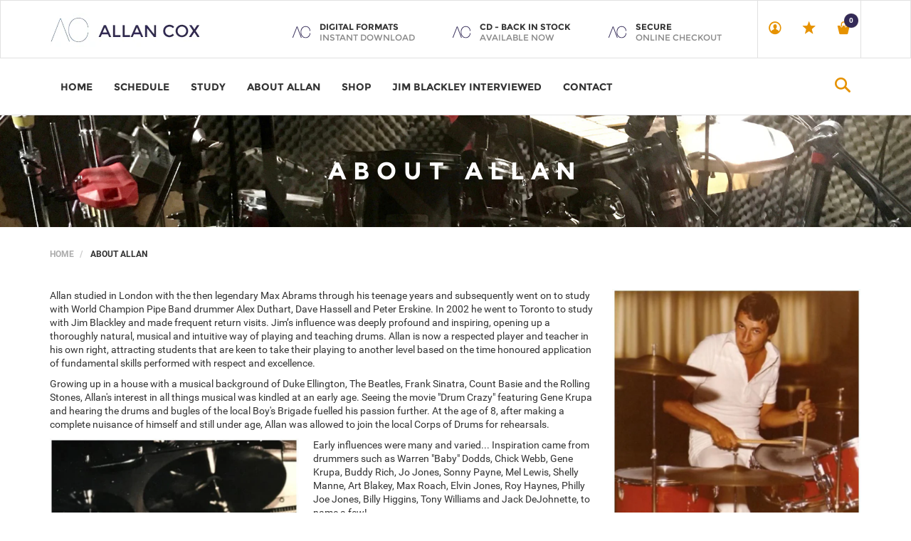

--- FILE ---
content_type: text/html; charset=utf-8
request_url: https://allancox.co.uk/pages/about-us
body_size: 21326
content:
<!DOCTYPE html>
<!--[if lt IE 7 ]><html class="ie ie6" lang="en"> <![endif]-->
<!--[if IE 7 ]><html class="ie ie7" lang="en"> <![endif]-->
<!--[if IE 8 ]><html class="ie ie8" lang="en"> <![endif]-->
<!--[if (gte IE 9)|!(IE)]><!--><html lang="en"> <!--<![endif]-->
<head>
  <title>
    About Allan &ndash; Allan Cox
  </title>
  
  <meta name="description" content="Allan studied in London with the then legendary Max Abrams through his teenage years and subsequently went on to study with World Champion Pipe Band drummer Alex Duthart, Dave Hassell and Peter Erskine. In 2002 he went to Toronto to study with Jim Blackley and made frequent return visits. Jim’s influence was deeply pro" />
  
  <meta charset="utf-8">
  <meta name="viewport" content="width=device-width, initial-scale=1, maximum-scale=1">
  <link rel="stylesheet" href="https://maxcdn.bootstrapcdn.com/font-awesome/4.5.0/css/font-awesome.min.css">
  <link rel="icon" href="//allancox.co.uk/cdn/shop/t/2/assets/favicon.png?v=3198871983686927351477574577" type="image/png" sizes="16x16">


  <!--[if lt IE 9]>
<script src="//html5shiv.googlecode.com/svn/trunk/html5.js" type="text/javascript"></script>
<![endif]-->
  <!-- Slider -->
  <link href="//allancox.co.uk/cdn/shop/t/2/assets/slider.css?v=159846445862988207121468421478" rel="stylesheet" type="text/css" media="all" />
  <!-- Fonts -->
  <link href="//allancox.co.uk/cdn/shop/t/2/assets/fonts.css?v=33922710916395815571468421467" rel="stylesheet" type="text/css" media="all" />


  <!-- build:css css/bootstrap.css -->
  <link href="//allancox.co.uk/cdn/shop/t/2/assets/bootstrap.scss.css?v=3473317174548856131468421464" rel="stylesheet" type="text/css" media="all" />

  <!-- endbuild -->

  <!-- build:css css/plugins.css -->
  <link href="//allancox.co.uk/cdn/shop/t/2/assets/awe-icon.scss.css?v=157142626236299927511468421462" rel="stylesheet" type="text/css" media="all" />
  <link href="//allancox.co.uk/cdn/shop/t/2/assets/owl.carousel.scss.css?v=115486618935603898481468421475" rel="stylesheet" type="text/css" media="all" />
  <link href="//allancox.co.uk/cdn/shop/t/2/assets/awemenu.scss.css?v=176778065232750848791468421463" rel="stylesheet" type="text/css" media="all" />
  <link href="//allancox.co.uk/cdn/shop/t/2/assets/swiper.scss.css?v=15069409654285723461468421479" rel="stylesheet" type="text/css" media="all" />


  <link href="//allancox.co.uk/cdn/shop/t/2/assets/swatch.scss.css?v=134367926762426554941758794065" rel="stylesheet" type="text/css" media="all" />
  <link href="//allancox.co.uk/cdn/shop/t/2/assets/nanoscroller.scss.css?v=3471092836477512911468421475" rel="stylesheet" type="text/css" media="all" />
  <link href="//allancox.co.uk/cdn/shop/t/2/assets/custom-review.scss.css?v=88052745447227415401468421465" rel="stylesheet" type="text/css" media="all" />
  <!-- endbuild -->

  <!-- build:css css/styles.css -->
  <link href="//allancox.co.uk/cdn/shop/t/2/assets/awe-background.scss.css?v=162956111571127899851468421461" rel="stylesheet" type="text/css" media="all" />
  <link href="//allancox.co.uk/cdn/shop/t/2/assets/main.scss.css?v=443837709205486451719066724" rel="stylesheet" type="text/css" media="all" />
  <link href="//allancox.co.uk/cdn/shop/t/2/assets/update.scss.css?v=25921129751053931631477574049" rel="stylesheet" type="text/css" media="all" />
  <link href="//allancox.co.uk/cdn/shop/t/2/assets/docs.scss.css?v=26008276529885456631468421465" rel="stylesheet" type="text/css" media="all" />

  <!-- endbuild -->
  <link href="//allancox.co.uk/cdn/shop/t/2/assets/engo.scss.css?v=109159944353308153371468421482" rel="stylesheet" type="text/css" media="all" />
  
  <link href="//allancox.co.uk/cdn/shop/t/2/assets/jpreloader.css?v=66814874550364309721468421471" rel="stylesheet" type="text/css" media="all" />
  
  <!--    -->
  <!-- build:js js/vendor.js -->
  <script src="//allancox.co.uk/cdn/shop/t/2/assets/jquery-1.11.3.min.js?v=171470576117159292311468421471" type="text/javascript"></script>
  <script src="//allancox.co.uk/cdn/shop/t/2/assets/awemenu.min.js?v=30472737409711754031468421463" type="text/javascript"></script>
  <script src="//allancox.co.uk/cdn/shop/t/2/assets/headroom.min.js?v=9474381663049204811468421470" type="text/javascript"></script>
  <script src="//allancox.co.uk/cdn/shopifycloud/storefront/assets/themes_support/api.jquery-7ab1a3a4.js" type="text/javascript"></script>
  <script src="//allancox.co.uk/cdn/shop/t/2/assets/jpreloader.js?v=87445726777076411991468421471" type="text/javascript"></script>



  

  <script src="//allancox.co.uk/cdn/shop/t/2/assets/modernizr-2.8.3.min.js?v=174727525422211915231468421475" type="text/javascript"></script>
  <script src="//allancox.co.uk/cdn/shop/t/2/assets/plugins.min.js?v=11564037776824410501468421477" type="text/javascript"></script>
  <script src="//allancox.co.uk/cdn/shop/t/2/assets/owl.carousel.min.js?v=177825031882970888751468421475" type="text/javascript"></script>

  <!-- slider   -->
  
  <script src="//allancox.co.uk/cdn/shop/t/2/assets/jquery-cookie.min.js?v=72365755745404048181468421471" type="text/javascript"></script>
<script>
  window.ajax_cart = true;
  window.money_format = '£{{amount}} GBP';
  window.shop_currency = 'GBP';
  window.show_multiple_currencies = true;
  window.loading_url = "//allancox.co.uk/cdn/shop/t/2/assets/loader-2.gif?v=98495352629138455031468421474"; 
  window.use_color_swatch = true;
  window.product_image_resize = true;
  window.enable_sidebar_multiple_choice = true;
  window.dropdowncart_type = '';
  window.file_url = "//allancox.co.uk/cdn/shop/files/?v=98"; 
  window.asset_url = "";
  window.images_size = {
    is_crop: true,
    ratio_width : 1,
    ratio_height : 1,
  };
  window.inventory_text = {
    in_stock: "Translation missing: en.products.product.in_stock",
    many_in_stock: "Translation missing: en.products.product.many_in_stock",
    out_of_stock: "Translation missing: en.products.product.out_of_stock",
    add_to_cart: "Add to Cart",
    sold_out: "Sold Out",
    unavailable: "Unavailable"
  };
  
  window.sidebar_toggle = {
    show_sidebar_toggle: "Translation missing: en.general.sidebar_toggle.show_sidebar_toggle",
    hide_sidebar_toggle: "Translation missing: en.general.sidebar_toggle.hide_sidebar_toggle"
  };

</script>



  <!-- slider   -->
  

  <script src="//allancox.co.uk/cdn/shopifycloud/storefront/assets/themes_support/option_selection-b017cd28.js" type="text/javascript"></script>
  <script src="//allancox.co.uk/cdn/shop/t/2/assets/linked-options.js?v=129151871422823142751468421473" type="text/javascript"></script>
  <!-- endbuild -->

  <script>window.SHOW_LOADING = false;</script>
  <script>window.performance && window.performance.mark && window.performance.mark('shopify.content_for_header.start');</script><meta id="shopify-digital-wallet" name="shopify-digital-wallet" content="/13648739/digital_wallets/dialog">
<meta name="shopify-checkout-api-token" content="688bc6384e675aceecc37eaef677ce6d">
<meta id="in-context-paypal-metadata" data-shop-id="13648739" data-venmo-supported="false" data-environment="production" data-locale="en_US" data-paypal-v4="true" data-currency="GBP">
<script async="async" src="/checkouts/internal/preloads.js?locale=en-GB"></script>
<link rel="preconnect" href="https://shop.app" crossorigin="anonymous">
<script async="async" src="https://shop.app/checkouts/internal/preloads.js?locale=en-GB&shop_id=13648739" crossorigin="anonymous"></script>
<script id="apple-pay-shop-capabilities" type="application/json">{"shopId":13648739,"countryCode":"GB","currencyCode":"GBP","merchantCapabilities":["supports3DS"],"merchantId":"gid:\/\/shopify\/Shop\/13648739","merchantName":"Allan Cox","requiredBillingContactFields":["postalAddress","email"],"requiredShippingContactFields":["postalAddress","email"],"shippingType":"shipping","supportedNetworks":["visa","maestro","masterCard","amex","discover","elo"],"total":{"type":"pending","label":"Allan Cox","amount":"1.00"},"shopifyPaymentsEnabled":true,"supportsSubscriptions":true}</script>
<script id="shopify-features" type="application/json">{"accessToken":"688bc6384e675aceecc37eaef677ce6d","betas":["rich-media-storefront-analytics"],"domain":"allancox.co.uk","predictiveSearch":true,"shopId":13648739,"locale":"en"}</script>
<script>var Shopify = Shopify || {};
Shopify.shop = "allan-cox.myshopify.com";
Shopify.locale = "en";
Shopify.currency = {"active":"GBP","rate":"1.0"};
Shopify.country = "GB";
Shopify.theme = {"name":"hosoren-index-header2","id":142752519,"schema_name":null,"schema_version":null,"theme_store_id":null,"role":"main"};
Shopify.theme.handle = "null";
Shopify.theme.style = {"id":null,"handle":null};
Shopify.cdnHost = "allancox.co.uk/cdn";
Shopify.routes = Shopify.routes || {};
Shopify.routes.root = "/";</script>
<script type="module">!function(o){(o.Shopify=o.Shopify||{}).modules=!0}(window);</script>
<script>!function(o){function n(){var o=[];function n(){o.push(Array.prototype.slice.apply(arguments))}return n.q=o,n}var t=o.Shopify=o.Shopify||{};t.loadFeatures=n(),t.autoloadFeatures=n()}(window);</script>
<script>
  window.ShopifyPay = window.ShopifyPay || {};
  window.ShopifyPay.apiHost = "shop.app\/pay";
  window.ShopifyPay.redirectState = null;
</script>
<script id="shop-js-analytics" type="application/json">{"pageType":"page"}</script>
<script defer="defer" async type="module" src="//allancox.co.uk/cdn/shopifycloud/shop-js/modules/v2/client.init-shop-cart-sync_BT-GjEfc.en.esm.js"></script>
<script defer="defer" async type="module" src="//allancox.co.uk/cdn/shopifycloud/shop-js/modules/v2/chunk.common_D58fp_Oc.esm.js"></script>
<script defer="defer" async type="module" src="//allancox.co.uk/cdn/shopifycloud/shop-js/modules/v2/chunk.modal_xMitdFEc.esm.js"></script>
<script type="module">
  await import("//allancox.co.uk/cdn/shopifycloud/shop-js/modules/v2/client.init-shop-cart-sync_BT-GjEfc.en.esm.js");
await import("//allancox.co.uk/cdn/shopifycloud/shop-js/modules/v2/chunk.common_D58fp_Oc.esm.js");
await import("//allancox.co.uk/cdn/shopifycloud/shop-js/modules/v2/chunk.modal_xMitdFEc.esm.js");

  window.Shopify.SignInWithShop?.initShopCartSync?.({"fedCMEnabled":true,"windoidEnabled":true});

</script>
<script>
  window.Shopify = window.Shopify || {};
  if (!window.Shopify.featureAssets) window.Shopify.featureAssets = {};
  window.Shopify.featureAssets['shop-js'] = {"shop-cart-sync":["modules/v2/client.shop-cart-sync_DZOKe7Ll.en.esm.js","modules/v2/chunk.common_D58fp_Oc.esm.js","modules/v2/chunk.modal_xMitdFEc.esm.js"],"init-fed-cm":["modules/v2/client.init-fed-cm_B6oLuCjv.en.esm.js","modules/v2/chunk.common_D58fp_Oc.esm.js","modules/v2/chunk.modal_xMitdFEc.esm.js"],"shop-cash-offers":["modules/v2/client.shop-cash-offers_D2sdYoxE.en.esm.js","modules/v2/chunk.common_D58fp_Oc.esm.js","modules/v2/chunk.modal_xMitdFEc.esm.js"],"shop-login-button":["modules/v2/client.shop-login-button_QeVjl5Y3.en.esm.js","modules/v2/chunk.common_D58fp_Oc.esm.js","modules/v2/chunk.modal_xMitdFEc.esm.js"],"pay-button":["modules/v2/client.pay-button_DXTOsIq6.en.esm.js","modules/v2/chunk.common_D58fp_Oc.esm.js","modules/v2/chunk.modal_xMitdFEc.esm.js"],"shop-button":["modules/v2/client.shop-button_DQZHx9pm.en.esm.js","modules/v2/chunk.common_D58fp_Oc.esm.js","modules/v2/chunk.modal_xMitdFEc.esm.js"],"avatar":["modules/v2/client.avatar_BTnouDA3.en.esm.js"],"init-windoid":["modules/v2/client.init-windoid_CR1B-cfM.en.esm.js","modules/v2/chunk.common_D58fp_Oc.esm.js","modules/v2/chunk.modal_xMitdFEc.esm.js"],"init-shop-for-new-customer-accounts":["modules/v2/client.init-shop-for-new-customer-accounts_C_vY_xzh.en.esm.js","modules/v2/client.shop-login-button_QeVjl5Y3.en.esm.js","modules/v2/chunk.common_D58fp_Oc.esm.js","modules/v2/chunk.modal_xMitdFEc.esm.js"],"init-shop-email-lookup-coordinator":["modules/v2/client.init-shop-email-lookup-coordinator_BI7n9ZSv.en.esm.js","modules/v2/chunk.common_D58fp_Oc.esm.js","modules/v2/chunk.modal_xMitdFEc.esm.js"],"init-shop-cart-sync":["modules/v2/client.init-shop-cart-sync_BT-GjEfc.en.esm.js","modules/v2/chunk.common_D58fp_Oc.esm.js","modules/v2/chunk.modal_xMitdFEc.esm.js"],"shop-toast-manager":["modules/v2/client.shop-toast-manager_DiYdP3xc.en.esm.js","modules/v2/chunk.common_D58fp_Oc.esm.js","modules/v2/chunk.modal_xMitdFEc.esm.js"],"init-customer-accounts":["modules/v2/client.init-customer-accounts_D9ZNqS-Q.en.esm.js","modules/v2/client.shop-login-button_QeVjl5Y3.en.esm.js","modules/v2/chunk.common_D58fp_Oc.esm.js","modules/v2/chunk.modal_xMitdFEc.esm.js"],"init-customer-accounts-sign-up":["modules/v2/client.init-customer-accounts-sign-up_iGw4briv.en.esm.js","modules/v2/client.shop-login-button_QeVjl5Y3.en.esm.js","modules/v2/chunk.common_D58fp_Oc.esm.js","modules/v2/chunk.modal_xMitdFEc.esm.js"],"shop-follow-button":["modules/v2/client.shop-follow-button_CqMgW2wH.en.esm.js","modules/v2/chunk.common_D58fp_Oc.esm.js","modules/v2/chunk.modal_xMitdFEc.esm.js"],"checkout-modal":["modules/v2/client.checkout-modal_xHeaAweL.en.esm.js","modules/v2/chunk.common_D58fp_Oc.esm.js","modules/v2/chunk.modal_xMitdFEc.esm.js"],"shop-login":["modules/v2/client.shop-login_D91U-Q7h.en.esm.js","modules/v2/chunk.common_D58fp_Oc.esm.js","modules/v2/chunk.modal_xMitdFEc.esm.js"],"lead-capture":["modules/v2/client.lead-capture_BJmE1dJe.en.esm.js","modules/v2/chunk.common_D58fp_Oc.esm.js","modules/v2/chunk.modal_xMitdFEc.esm.js"],"payment-terms":["modules/v2/client.payment-terms_Ci9AEqFq.en.esm.js","modules/v2/chunk.common_D58fp_Oc.esm.js","modules/v2/chunk.modal_xMitdFEc.esm.js"]};
</script>
<script id="__st">var __st={"a":13648739,"offset":0,"reqid":"9872a4cc-bc38-4c8a-a5c3-79206f9b7ef8-1769073997","pageurl":"allancox.co.uk\/pages\/about-us","s":"pages-208853063","u":"4df4e5414feb","p":"page","rtyp":"page","rid":208853063};</script>
<script>window.ShopifyPaypalV4VisibilityTracking = true;</script>
<script id="captcha-bootstrap">!function(){'use strict';const t='contact',e='account',n='new_comment',o=[[t,t],['blogs',n],['comments',n],[t,'customer']],c=[[e,'customer_login'],[e,'guest_login'],[e,'recover_customer_password'],[e,'create_customer']],r=t=>t.map((([t,e])=>`form[action*='/${t}']:not([data-nocaptcha='true']) input[name='form_type'][value='${e}']`)).join(','),a=t=>()=>t?[...document.querySelectorAll(t)].map((t=>t.form)):[];function s(){const t=[...o],e=r(t);return a(e)}const i='password',u='form_key',d=['recaptcha-v3-token','g-recaptcha-response','h-captcha-response',i],f=()=>{try{return window.sessionStorage}catch{return}},m='__shopify_v',_=t=>t.elements[u];function p(t,e,n=!1){try{const o=window.sessionStorage,c=JSON.parse(o.getItem(e)),{data:r}=function(t){const{data:e,action:n}=t;return t[m]||n?{data:e,action:n}:{data:t,action:n}}(c);for(const[e,n]of Object.entries(r))t.elements[e]&&(t.elements[e].value=n);n&&o.removeItem(e)}catch(o){console.error('form repopulation failed',{error:o})}}const l='form_type',E='cptcha';function T(t){t.dataset[E]=!0}const w=window,h=w.document,L='Shopify',v='ce_forms',y='captcha';let A=!1;((t,e)=>{const n=(g='f06e6c50-85a8-45c8-87d0-21a2b65856fe',I='https://cdn.shopify.com/shopifycloud/storefront-forms-hcaptcha/ce_storefront_forms_captcha_hcaptcha.v1.5.2.iife.js',D={infoText:'Protected by hCaptcha',privacyText:'Privacy',termsText:'Terms'},(t,e,n)=>{const o=w[L][v],c=o.bindForm;if(c)return c(t,g,e,D).then(n);var r;o.q.push([[t,g,e,D],n]),r=I,A||(h.body.append(Object.assign(h.createElement('script'),{id:'captcha-provider',async:!0,src:r})),A=!0)});var g,I,D;w[L]=w[L]||{},w[L][v]=w[L][v]||{},w[L][v].q=[],w[L][y]=w[L][y]||{},w[L][y].protect=function(t,e){n(t,void 0,e),T(t)},Object.freeze(w[L][y]),function(t,e,n,w,h,L){const[v,y,A,g]=function(t,e,n){const i=e?o:[],u=t?c:[],d=[...i,...u],f=r(d),m=r(i),_=r(d.filter((([t,e])=>n.includes(e))));return[a(f),a(m),a(_),s()]}(w,h,L),I=t=>{const e=t.target;return e instanceof HTMLFormElement?e:e&&e.form},D=t=>v().includes(t);t.addEventListener('submit',(t=>{const e=I(t);if(!e)return;const n=D(e)&&!e.dataset.hcaptchaBound&&!e.dataset.recaptchaBound,o=_(e),c=g().includes(e)&&(!o||!o.value);(n||c)&&t.preventDefault(),c&&!n&&(function(t){try{if(!f())return;!function(t){const e=f();if(!e)return;const n=_(t);if(!n)return;const o=n.value;o&&e.removeItem(o)}(t);const e=Array.from(Array(32),(()=>Math.random().toString(36)[2])).join('');!function(t,e){_(t)||t.append(Object.assign(document.createElement('input'),{type:'hidden',name:u})),t.elements[u].value=e}(t,e),function(t,e){const n=f();if(!n)return;const o=[...t.querySelectorAll(`input[type='${i}']`)].map((({name:t})=>t)),c=[...d,...o],r={};for(const[a,s]of new FormData(t).entries())c.includes(a)||(r[a]=s);n.setItem(e,JSON.stringify({[m]:1,action:t.action,data:r}))}(t,e)}catch(e){console.error('failed to persist form',e)}}(e),e.submit())}));const S=(t,e)=>{t&&!t.dataset[E]&&(n(t,e.some((e=>e===t))),T(t))};for(const o of['focusin','change'])t.addEventListener(o,(t=>{const e=I(t);D(e)&&S(e,y())}));const B=e.get('form_key'),M=e.get(l),P=B&&M;t.addEventListener('DOMContentLoaded',(()=>{const t=y();if(P)for(const e of t)e.elements[l].value===M&&p(e,B);[...new Set([...A(),...v().filter((t=>'true'===t.dataset.shopifyCaptcha))])].forEach((e=>S(e,t)))}))}(h,new URLSearchParams(w.location.search),n,t,e,['guest_login'])})(!0,!0)}();</script>
<script integrity="sha256-4kQ18oKyAcykRKYeNunJcIwy7WH5gtpwJnB7kiuLZ1E=" data-source-attribution="shopify.loadfeatures" defer="defer" src="//allancox.co.uk/cdn/shopifycloud/storefront/assets/storefront/load_feature-a0a9edcb.js" crossorigin="anonymous"></script>
<script crossorigin="anonymous" defer="defer" src="//allancox.co.uk/cdn/shopifycloud/storefront/assets/shopify_pay/storefront-65b4c6d7.js?v=20250812"></script>
<script data-source-attribution="shopify.dynamic_checkout.dynamic.init">var Shopify=Shopify||{};Shopify.PaymentButton=Shopify.PaymentButton||{isStorefrontPortableWallets:!0,init:function(){window.Shopify.PaymentButton.init=function(){};var t=document.createElement("script");t.src="https://allancox.co.uk/cdn/shopifycloud/portable-wallets/latest/portable-wallets.en.js",t.type="module",document.head.appendChild(t)}};
</script>
<script data-source-attribution="shopify.dynamic_checkout.buyer_consent">
  function portableWalletsHideBuyerConsent(e){var t=document.getElementById("shopify-buyer-consent"),n=document.getElementById("shopify-subscription-policy-button");t&&n&&(t.classList.add("hidden"),t.setAttribute("aria-hidden","true"),n.removeEventListener("click",e))}function portableWalletsShowBuyerConsent(e){var t=document.getElementById("shopify-buyer-consent"),n=document.getElementById("shopify-subscription-policy-button");t&&n&&(t.classList.remove("hidden"),t.removeAttribute("aria-hidden"),n.addEventListener("click",e))}window.Shopify?.PaymentButton&&(window.Shopify.PaymentButton.hideBuyerConsent=portableWalletsHideBuyerConsent,window.Shopify.PaymentButton.showBuyerConsent=portableWalletsShowBuyerConsent);
</script>
<script data-source-attribution="shopify.dynamic_checkout.cart.bootstrap">document.addEventListener("DOMContentLoaded",(function(){function t(){return document.querySelector("shopify-accelerated-checkout-cart, shopify-accelerated-checkout")}if(t())Shopify.PaymentButton.init();else{new MutationObserver((function(e,n){t()&&(Shopify.PaymentButton.init(),n.disconnect())})).observe(document.body,{childList:!0,subtree:!0})}}));
</script>
<link id="shopify-accelerated-checkout-styles" rel="stylesheet" media="screen" href="https://allancox.co.uk/cdn/shopifycloud/portable-wallets/latest/accelerated-checkout-backwards-compat.css" crossorigin="anonymous">
<style id="shopify-accelerated-checkout-cart">
        #shopify-buyer-consent {
  margin-top: 1em;
  display: inline-block;
  width: 100%;
}

#shopify-buyer-consent.hidden {
  display: none;
}

#shopify-subscription-policy-button {
  background: none;
  border: none;
  padding: 0;
  text-decoration: underline;
  font-size: inherit;
  cursor: pointer;
}

#shopify-subscription-policy-button::before {
  box-shadow: none;
}

      </style>

<script>window.performance && window.performance.mark && window.performance.mark('shopify.content_for_header.end');</script>
  
  <link href="//allancox.co.uk/cdn/shop/t/2/assets/custom.css?v=96848615450301662551490972627" rel="stylesheet" type="text/css" media="all" />

<link rel="canonical" href="https://allancox.co.uk/pages/about-us">
<link href="https://monorail-edge.shopifysvc.com" rel="dns-prefetch">
<script>(function(){if ("sendBeacon" in navigator && "performance" in window) {try {var session_token_from_headers = performance.getEntriesByType('navigation')[0].serverTiming.find(x => x.name == '_s').description;} catch {var session_token_from_headers = undefined;}var session_cookie_matches = document.cookie.match(/_shopify_s=([^;]*)/);var session_token_from_cookie = session_cookie_matches && session_cookie_matches.length === 2 ? session_cookie_matches[1] : "";var session_token = session_token_from_headers || session_token_from_cookie || "";function handle_abandonment_event(e) {var entries = performance.getEntries().filter(function(entry) {return /monorail-edge.shopifysvc.com/.test(entry.name);});if (!window.abandonment_tracked && entries.length === 0) {window.abandonment_tracked = true;var currentMs = Date.now();var navigation_start = performance.timing.navigationStart;var payload = {shop_id: 13648739,url: window.location.href,navigation_start,duration: currentMs - navigation_start,session_token,page_type: "page"};window.navigator.sendBeacon("https://monorail-edge.shopifysvc.com/v1/produce", JSON.stringify({schema_id: "online_store_buyer_site_abandonment/1.1",payload: payload,metadata: {event_created_at_ms: currentMs,event_sent_at_ms: currentMs}}));}}window.addEventListener('pagehide', handle_abandonment_event);}}());</script>
<script id="web-pixels-manager-setup">(function e(e,d,r,n,o){if(void 0===o&&(o={}),!Boolean(null===(a=null===(i=window.Shopify)||void 0===i?void 0:i.analytics)||void 0===a?void 0:a.replayQueue)){var i,a;window.Shopify=window.Shopify||{};var t=window.Shopify;t.analytics=t.analytics||{};var s=t.analytics;s.replayQueue=[],s.publish=function(e,d,r){return s.replayQueue.push([e,d,r]),!0};try{self.performance.mark("wpm:start")}catch(e){}var l=function(){var e={modern:/Edge?\/(1{2}[4-9]|1[2-9]\d|[2-9]\d{2}|\d{4,})\.\d+(\.\d+|)|Firefox\/(1{2}[4-9]|1[2-9]\d|[2-9]\d{2}|\d{4,})\.\d+(\.\d+|)|Chrom(ium|e)\/(9{2}|\d{3,})\.\d+(\.\d+|)|(Maci|X1{2}).+ Version\/(15\.\d+|(1[6-9]|[2-9]\d|\d{3,})\.\d+)([,.]\d+|)( \(\w+\)|)( Mobile\/\w+|) Safari\/|Chrome.+OPR\/(9{2}|\d{3,})\.\d+\.\d+|(CPU[ +]OS|iPhone[ +]OS|CPU[ +]iPhone|CPU IPhone OS|CPU iPad OS)[ +]+(15[._]\d+|(1[6-9]|[2-9]\d|\d{3,})[._]\d+)([._]\d+|)|Android:?[ /-](13[3-9]|1[4-9]\d|[2-9]\d{2}|\d{4,})(\.\d+|)(\.\d+|)|Android.+Firefox\/(13[5-9]|1[4-9]\d|[2-9]\d{2}|\d{4,})\.\d+(\.\d+|)|Android.+Chrom(ium|e)\/(13[3-9]|1[4-9]\d|[2-9]\d{2}|\d{4,})\.\d+(\.\d+|)|SamsungBrowser\/([2-9]\d|\d{3,})\.\d+/,legacy:/Edge?\/(1[6-9]|[2-9]\d|\d{3,})\.\d+(\.\d+|)|Firefox\/(5[4-9]|[6-9]\d|\d{3,})\.\d+(\.\d+|)|Chrom(ium|e)\/(5[1-9]|[6-9]\d|\d{3,})\.\d+(\.\d+|)([\d.]+$|.*Safari\/(?![\d.]+ Edge\/[\d.]+$))|(Maci|X1{2}).+ Version\/(10\.\d+|(1[1-9]|[2-9]\d|\d{3,})\.\d+)([,.]\d+|)( \(\w+\)|)( Mobile\/\w+|) Safari\/|Chrome.+OPR\/(3[89]|[4-9]\d|\d{3,})\.\d+\.\d+|(CPU[ +]OS|iPhone[ +]OS|CPU[ +]iPhone|CPU IPhone OS|CPU iPad OS)[ +]+(10[._]\d+|(1[1-9]|[2-9]\d|\d{3,})[._]\d+)([._]\d+|)|Android:?[ /-](13[3-9]|1[4-9]\d|[2-9]\d{2}|\d{4,})(\.\d+|)(\.\d+|)|Mobile Safari.+OPR\/([89]\d|\d{3,})\.\d+\.\d+|Android.+Firefox\/(13[5-9]|1[4-9]\d|[2-9]\d{2}|\d{4,})\.\d+(\.\d+|)|Android.+Chrom(ium|e)\/(13[3-9]|1[4-9]\d|[2-9]\d{2}|\d{4,})\.\d+(\.\d+|)|Android.+(UC? ?Browser|UCWEB|U3)[ /]?(15\.([5-9]|\d{2,})|(1[6-9]|[2-9]\d|\d{3,})\.\d+)\.\d+|SamsungBrowser\/(5\.\d+|([6-9]|\d{2,})\.\d+)|Android.+MQ{2}Browser\/(14(\.(9|\d{2,})|)|(1[5-9]|[2-9]\d|\d{3,})(\.\d+|))(\.\d+|)|K[Aa][Ii]OS\/(3\.\d+|([4-9]|\d{2,})\.\d+)(\.\d+|)/},d=e.modern,r=e.legacy,n=navigator.userAgent;return n.match(d)?"modern":n.match(r)?"legacy":"unknown"}(),u="modern"===l?"modern":"legacy",c=(null!=n?n:{modern:"",legacy:""})[u],f=function(e){return[e.baseUrl,"/wpm","/b",e.hashVersion,"modern"===e.buildTarget?"m":"l",".js"].join("")}({baseUrl:d,hashVersion:r,buildTarget:u}),m=function(e){var d=e.version,r=e.bundleTarget,n=e.surface,o=e.pageUrl,i=e.monorailEndpoint;return{emit:function(e){var a=e.status,t=e.errorMsg,s=(new Date).getTime(),l=JSON.stringify({metadata:{event_sent_at_ms:s},events:[{schema_id:"web_pixels_manager_load/3.1",payload:{version:d,bundle_target:r,page_url:o,status:a,surface:n,error_msg:t},metadata:{event_created_at_ms:s}}]});if(!i)return console&&console.warn&&console.warn("[Web Pixels Manager] No Monorail endpoint provided, skipping logging."),!1;try{return self.navigator.sendBeacon.bind(self.navigator)(i,l)}catch(e){}var u=new XMLHttpRequest;try{return u.open("POST",i,!0),u.setRequestHeader("Content-Type","text/plain"),u.send(l),!0}catch(e){return console&&console.warn&&console.warn("[Web Pixels Manager] Got an unhandled error while logging to Monorail."),!1}}}}({version:r,bundleTarget:l,surface:e.surface,pageUrl:self.location.href,monorailEndpoint:e.monorailEndpoint});try{o.browserTarget=l,function(e){var d=e.src,r=e.async,n=void 0===r||r,o=e.onload,i=e.onerror,a=e.sri,t=e.scriptDataAttributes,s=void 0===t?{}:t,l=document.createElement("script"),u=document.querySelector("head"),c=document.querySelector("body");if(l.async=n,l.src=d,a&&(l.integrity=a,l.crossOrigin="anonymous"),s)for(var f in s)if(Object.prototype.hasOwnProperty.call(s,f))try{l.dataset[f]=s[f]}catch(e){}if(o&&l.addEventListener("load",o),i&&l.addEventListener("error",i),u)u.appendChild(l);else{if(!c)throw new Error("Did not find a head or body element to append the script");c.appendChild(l)}}({src:f,async:!0,onload:function(){if(!function(){var e,d;return Boolean(null===(d=null===(e=window.Shopify)||void 0===e?void 0:e.analytics)||void 0===d?void 0:d.initialized)}()){var d=window.webPixelsManager.init(e)||void 0;if(d){var r=window.Shopify.analytics;r.replayQueue.forEach((function(e){var r=e[0],n=e[1],o=e[2];d.publishCustomEvent(r,n,o)})),r.replayQueue=[],r.publish=d.publishCustomEvent,r.visitor=d.visitor,r.initialized=!0}}},onerror:function(){return m.emit({status:"failed",errorMsg:"".concat(f," has failed to load")})},sri:function(e){var d=/^sha384-[A-Za-z0-9+/=]+$/;return"string"==typeof e&&d.test(e)}(c)?c:"",scriptDataAttributes:o}),m.emit({status:"loading"})}catch(e){m.emit({status:"failed",errorMsg:(null==e?void 0:e.message)||"Unknown error"})}}})({shopId: 13648739,storefrontBaseUrl: "https://allancox.co.uk",extensionsBaseUrl: "https://extensions.shopifycdn.com/cdn/shopifycloud/web-pixels-manager",monorailEndpoint: "https://monorail-edge.shopifysvc.com/unstable/produce_batch",surface: "storefront-renderer",enabledBetaFlags: ["2dca8a86"],webPixelsConfigList: [{"id":"shopify-app-pixel","configuration":"{}","eventPayloadVersion":"v1","runtimeContext":"STRICT","scriptVersion":"0450","apiClientId":"shopify-pixel","type":"APP","privacyPurposes":["ANALYTICS","MARKETING"]},{"id":"shopify-custom-pixel","eventPayloadVersion":"v1","runtimeContext":"LAX","scriptVersion":"0450","apiClientId":"shopify-pixel","type":"CUSTOM","privacyPurposes":["ANALYTICS","MARKETING"]}],isMerchantRequest: false,initData: {"shop":{"name":"Allan Cox","paymentSettings":{"currencyCode":"GBP"},"myshopifyDomain":"allan-cox.myshopify.com","countryCode":"GB","storefrontUrl":"https:\/\/allancox.co.uk"},"customer":null,"cart":null,"checkout":null,"productVariants":[],"purchasingCompany":null},},"https://allancox.co.uk/cdn","fcfee988w5aeb613cpc8e4bc33m6693e112",{"modern":"","legacy":""},{"shopId":"13648739","storefrontBaseUrl":"https:\/\/allancox.co.uk","extensionBaseUrl":"https:\/\/extensions.shopifycdn.com\/cdn\/shopifycloud\/web-pixels-manager","surface":"storefront-renderer","enabledBetaFlags":"[\"2dca8a86\"]","isMerchantRequest":"false","hashVersion":"fcfee988w5aeb613cpc8e4bc33m6693e112","publish":"custom","events":"[[\"page_viewed\",{}]]"});</script><script>
  window.ShopifyAnalytics = window.ShopifyAnalytics || {};
  window.ShopifyAnalytics.meta = window.ShopifyAnalytics.meta || {};
  window.ShopifyAnalytics.meta.currency = 'GBP';
  var meta = {"page":{"pageType":"page","resourceType":"page","resourceId":208853063,"requestId":"9872a4cc-bc38-4c8a-a5c3-79206f9b7ef8-1769073997"}};
  for (var attr in meta) {
    window.ShopifyAnalytics.meta[attr] = meta[attr];
  }
</script>
<script class="analytics">
  (function () {
    var customDocumentWrite = function(content) {
      var jquery = null;

      if (window.jQuery) {
        jquery = window.jQuery;
      } else if (window.Checkout && window.Checkout.$) {
        jquery = window.Checkout.$;
      }

      if (jquery) {
        jquery('body').append(content);
      }
    };

    var hasLoggedConversion = function(token) {
      if (token) {
        return document.cookie.indexOf('loggedConversion=' + token) !== -1;
      }
      return false;
    }

    var setCookieIfConversion = function(token) {
      if (token) {
        var twoMonthsFromNow = new Date(Date.now());
        twoMonthsFromNow.setMonth(twoMonthsFromNow.getMonth() + 2);

        document.cookie = 'loggedConversion=' + token + '; expires=' + twoMonthsFromNow;
      }
    }

    var trekkie = window.ShopifyAnalytics.lib = window.trekkie = window.trekkie || [];
    if (trekkie.integrations) {
      return;
    }
    trekkie.methods = [
      'identify',
      'page',
      'ready',
      'track',
      'trackForm',
      'trackLink'
    ];
    trekkie.factory = function(method) {
      return function() {
        var args = Array.prototype.slice.call(arguments);
        args.unshift(method);
        trekkie.push(args);
        return trekkie;
      };
    };
    for (var i = 0; i < trekkie.methods.length; i++) {
      var key = trekkie.methods[i];
      trekkie[key] = trekkie.factory(key);
    }
    trekkie.load = function(config) {
      trekkie.config = config || {};
      trekkie.config.initialDocumentCookie = document.cookie;
      var first = document.getElementsByTagName('script')[0];
      var script = document.createElement('script');
      script.type = 'text/javascript';
      script.onerror = function(e) {
        var scriptFallback = document.createElement('script');
        scriptFallback.type = 'text/javascript';
        scriptFallback.onerror = function(error) {
                var Monorail = {
      produce: function produce(monorailDomain, schemaId, payload) {
        var currentMs = new Date().getTime();
        var event = {
          schema_id: schemaId,
          payload: payload,
          metadata: {
            event_created_at_ms: currentMs,
            event_sent_at_ms: currentMs
          }
        };
        return Monorail.sendRequest("https://" + monorailDomain + "/v1/produce", JSON.stringify(event));
      },
      sendRequest: function sendRequest(endpointUrl, payload) {
        // Try the sendBeacon API
        if (window && window.navigator && typeof window.navigator.sendBeacon === 'function' && typeof window.Blob === 'function' && !Monorail.isIos12()) {
          var blobData = new window.Blob([payload], {
            type: 'text/plain'
          });

          if (window.navigator.sendBeacon(endpointUrl, blobData)) {
            return true;
          } // sendBeacon was not successful

        } // XHR beacon

        var xhr = new XMLHttpRequest();

        try {
          xhr.open('POST', endpointUrl);
          xhr.setRequestHeader('Content-Type', 'text/plain');
          xhr.send(payload);
        } catch (e) {
          console.log(e);
        }

        return false;
      },
      isIos12: function isIos12() {
        return window.navigator.userAgent.lastIndexOf('iPhone; CPU iPhone OS 12_') !== -1 || window.navigator.userAgent.lastIndexOf('iPad; CPU OS 12_') !== -1;
      }
    };
    Monorail.produce('monorail-edge.shopifysvc.com',
      'trekkie_storefront_load_errors/1.1',
      {shop_id: 13648739,
      theme_id: 142752519,
      app_name: "storefront",
      context_url: window.location.href,
      source_url: "//allancox.co.uk/cdn/s/trekkie.storefront.1bbfab421998800ff09850b62e84b8915387986d.min.js"});

        };
        scriptFallback.async = true;
        scriptFallback.src = '//allancox.co.uk/cdn/s/trekkie.storefront.1bbfab421998800ff09850b62e84b8915387986d.min.js';
        first.parentNode.insertBefore(scriptFallback, first);
      };
      script.async = true;
      script.src = '//allancox.co.uk/cdn/s/trekkie.storefront.1bbfab421998800ff09850b62e84b8915387986d.min.js';
      first.parentNode.insertBefore(script, first);
    };
    trekkie.load(
      {"Trekkie":{"appName":"storefront","development":false,"defaultAttributes":{"shopId":13648739,"isMerchantRequest":null,"themeId":142752519,"themeCityHash":"4188290834819414014","contentLanguage":"en","currency":"GBP","eventMetadataId":"1fb59096-0b20-432d-921b-699a5a177c80"},"isServerSideCookieWritingEnabled":true,"monorailRegion":"shop_domain","enabledBetaFlags":["65f19447"]},"Session Attribution":{},"S2S":{"facebookCapiEnabled":false,"source":"trekkie-storefront-renderer","apiClientId":580111}}
    );

    var loaded = false;
    trekkie.ready(function() {
      if (loaded) return;
      loaded = true;

      window.ShopifyAnalytics.lib = window.trekkie;

      var originalDocumentWrite = document.write;
      document.write = customDocumentWrite;
      try { window.ShopifyAnalytics.merchantGoogleAnalytics.call(this); } catch(error) {};
      document.write = originalDocumentWrite;

      window.ShopifyAnalytics.lib.page(null,{"pageType":"page","resourceType":"page","resourceId":208853063,"requestId":"9872a4cc-bc38-4c8a-a5c3-79206f9b7ef8-1769073997","shopifyEmitted":true});

      var match = window.location.pathname.match(/checkouts\/(.+)\/(thank_you|post_purchase)/)
      var token = match? match[1]: undefined;
      if (!hasLoggedConversion(token)) {
        setCookieIfConversion(token);
        
      }
    });


        var eventsListenerScript = document.createElement('script');
        eventsListenerScript.async = true;
        eventsListenerScript.src = "//allancox.co.uk/cdn/shopifycloud/storefront/assets/shop_events_listener-3da45d37.js";
        document.getElementsByTagName('head')[0].appendChild(eventsListenerScript);

})();</script>
<script
  defer
  src="https://allancox.co.uk/cdn/shopifycloud/perf-kit/shopify-perf-kit-3.0.4.min.js"
  data-application="storefront-renderer"
  data-shop-id="13648739"
  data-render-region="gcp-us-central1"
  data-page-type="page"
  data-theme-instance-id="142752519"
  data-theme-name=""
  data-theme-version=""
  data-monorail-region="shop_domain"
  data-resource-timing-sampling-rate="10"
  data-shs="true"
  data-shs-beacon="true"
  data-shs-export-with-fetch="true"
  data-shs-logs-sample-rate="1"
  data-shs-beacon-endpoint="https://allancox.co.uk/api/collect"
></script>
</head>

<body id="about-allan" class="template-page" >
  
  <div id="awe-page-loading">
    <div class="awe-loading-wrapper">
      <div class="awe-loading-icon">
        
        <span class="icon">
          <img src="//allancox.co.uk/cdn/shop/t/2/assets/loading-icon.png?v=82678880268317589021477574577" alt=""?/>
        </span>
              
      </div>    
    </div>
  </div>
  
  



<header id="header" class="awe-menubar-header header-style-1">
  <div class="header-top">
    <div class="container">
      <div class="header-top-relative">
        <nav class="navtop">
          

<div class="awe-logo">
  <a href="/" title="logo"> 
    <img src="//allancox.co.uk/cdn/shop/t/2/assets/logo.png?v=179676558240334061081477576805" alt="" /></a>
</div><!-- /.awe-logo -->



          <ul class="navbar-icons">

  
  <li>
    <a href="#" title="" class="awemenu-icon">
      <i class="icon icon-user-circle"></i>
      <span class="awe-hidden-text">Account</span>
    </a>

    <ul class="submenu dropdown">
      <li>
        <a href="/account" title="">Login</a>
      </li>

      <li>
        <a href="/account/register" title="">Register</a>
      </li>
    </ul>
  </li>
  

  <li>
    <a href="/pages/wishlist" title="" class="awemenu-icon">
      <i class="icon icon-star"></i>
      <span class="awe-hidden-text">Whistlist</span>
    </a>
  </li>

  

<li class="topCart dropdow">
  <a href="javascript:void(0)" id="cartCount"  class="awemenu-icon menu-shopping-cart">     
    <span class="CartCount">0</span>
    <i class="icon icon-shopping-bag"></i>
    <span class="awe-hidden-text">Cart</span>
  </a> 

  <ul  id="mini-cart" class="submenu megamenu minicart mini-cart"> 
    <li class="mini-cart-empty" >
      <div class="container-fluid">
        <span class="text-muted">Cart is empty</span>
      </div>
    </li>
    <li class="mini-cartContent" style="display: none;">
      <div class="container-fluid">
        <ul class="mini-products-list whishlist ">  

          


        </ul>
      </div>
      <div class="summary container-fluid">                
        <div class="total menu-cart-total">
          <label class=" ">Total</label>
          <label class="price">£0.00</label> 
        </div>
        <div class="actions">
          <a class="btn-cart btn btn-lg btn-dark btn-outline btn-block" href="/cart">View cart</a>
          <a class="btn-checkout btn btn-lg btn-primary btn-block" href="/checkout">Proceed To Checkout</a>          
        </div>
      </div>

    </li>

  </ul>
</li>



</ul>


          
<div class="policy-header">

  
        
    
    
  <div class="policy">
    <div class="policy-icon">
      <img src="//allancox.co.uk/cdn/shop/t/2/assets/policy_1.png?v=162518649153294766731477577010" alt="Digital Formats" />
    </div>

    <div class="policy-text">
      <h4>Digital Formats</h4>
      <p>INSTANT DOWNLOAD</p>
    </div>
  </div><!-- /.policy -->

  
        
    
    
  <div class="policy">
    <div class="policy-icon">
      <img src="//allancox.co.uk/cdn/shop/t/2/assets/policy_2.png?v=162518649153294766731477577011" alt="CD - Back in Stock" />
    </div>

    <div class="policy-text">
      <h4>CD - Back in Stock</h4>
      <p>Available now</p>
    </div>
  </div><!-- /.policy -->

  
        
    
    
  <div class="policy">
    <div class="policy-icon">
      <img src="//allancox.co.uk/cdn/shop/t/2/assets/policy_3.png?v=162518649153294766731477577011" alt="SECURE" />
    </div>

    <div class="policy-text">
      <h4>SECURE</h4>
      <p>Online checkout</p>
    </div>
  </div><!-- /.policy -->

  
</div>

        </nav>
      </div>
    </div>
  </div>

  <nav class="awemenu-nav" data-responsive-width="1200">
    <div class="container">
      <div class="awemenu-container">
        

<div class="awe-logo">
  <a href="/" title="logo"> 
    <img src="//allancox.co.uk/cdn/shop/t/2/assets/logo.png?v=179676558240334061081477576805" alt="" /></a>
</div><!-- /.awe-logo -->



        <ul class="navbar-search">
  <li>
    <a href="#" title="" class="awemenu-icon awe-menubar-search" id="open-search-form">
      <span class="sr-only">Search</span>
      <span class="icon icon-search"></span>
    </a>

    <div class="menubar-search-form" id="menubar-search-form">
      <form action="/search" method="get">
        <input class="form-control" type="search" name="q" value="" aria-label="Translation missing: en.general.search.placeholder"  placeholder="">
        <div class="menubar-search-buttons">
          <button type="submit" class="btn btn-sm btn-white">Search</button>
          <button type="button" class="btn btn-sm btn-white" id="close-search-form">
            <span class="icon icon-remove"></span>
          </button>
        </div>
      </form>
    </div><!-- /.menubar-search-form -->
  </li>
</ul>


        <ul class="awemenu awemenu-left">
          





<li class="awemenu-item">
  <a href="/">
    <span> Home</span>
  </a>  
</li>






<li class="awemenu-item">
  <a href="/pages/events">
    <span> Schedule</span>
  </a>  
</li>






<li class="awemenu-item">
  <a href="/pages/tuition">
    <span> Study</span>
  </a>  
</li>






<li class="awemenu-item">
  <a href="/pages/about-us">
    <span> About Allan</span>
  </a>  
</li>






<li class="awemenu-item">
  <a href="/collections/all">
    <span> Shop</span>
  </a>
  
  
   

  

  
  

  
  
  

  
  

  
  

  
  


  
   

  

  
  

  
  
  

  
  

  
  

  
  


  
  
  
  

  <ul class="awemenu-submenu awemenu-megamenu" data-width="250px" data-animation="fadeup">
    <li class="awemenu-megamenu-item">
      <div class="container-fluid">
        <div class="row">
          <div class="col-lg-12">
            <ul class="list-unstyled">
              
              <li>
                <a class="awemenu-item one-col-item" href="/products/meet-the-bass-player-cd" >MTBP Vol.1 CD</a>              
              </li>
              
              <li>
                <a class="awemenu-item one-col-item" href="/products/meet-the-bass-player" >MTBP Vol.1 Digital</a>              
              </li>
              
              <li>
                <a class="awemenu-item one-col-item" href="/products/meet-the-bass-player-vol-2-cd" >MTBP Vol.2 CD</a>              
              </li>
              
              <li>
                <a class="awemenu-item one-col-item" href="/products/meet-the-bass-player-vol-2-digital-download" >MTBP Vol.2 Digital</a>              
              </li>
              

            </ul>
          </div>
        </div>
      </div>
    </li>
  </ul>
  
  


</li>






<li class="awemenu-item">
  <a href="/pages/an-interview-with-jim-blackley-by-t-bruce-wittet">
    <span> Jim Blackley Interviewed</span>
  </a>  
</li>






<li class="awemenu-item">
  <a href="/pages/contact">
    <span> Contact</span>
  </a>  
</li>

 




        </ul><!-- /.awemenu -->

      </div>
    </div><!-- /.container -->

  </nav><!-- /.awe-menubar -->
</header><!-- /.awe-menubar-header -->







  <main class="wrapper main-content ">       
    <div class="main-header background background-image-heading-" style="background-image:url(//allancox.co.uk/cdn/shop/t/2/assets/about_header_bg.jpg?v=164031171190159814461581598056">
  <div class="container">
    <h1>About Allan</h1>
  </div>
</div>
<div class="container">
  <ol class="breadcrumb">
    <li><a href="/">Home</a></li>
    <li class="active"><span> About Allan</span></li>
  </ol>
</div>
<div class="container">

  <div class="wysiwyg">
    <div style="text-align: right;"></div>
<div style="text-align: right;"></div>
<div style="text-align: right;"><img src="https://cdn.shopify.com/s/files/1/1364/8739/files/allan-cox-1977_926521c1-81a0-45f8-9604-7b2059012f65.jpg?v=1582797902" style="margin-left: 20px; float: right;" width="350" height="424"></div>
<p>Allan studied in London with the then legendary Max Abrams through his teenage years and subsequently went on to study with World Champion Pipe Band drummer Alex Duthart, Dave Hassell and Peter Erskine. In 2002 he went to Toronto to study with Jim Blackley and made frequent return visits. Jim’s influence was deeply profound and inspiring, opening up a thoroughly natural, musical and intuitive way of playing and teaching drums. Allan is now a respected player and teacher in his own right, attracting students that are keen to take their playing to another level based on the time honoured application of fundamental skills performed with respect and excellence.</p>
<p>Growing up in a house with a musical background of Duke Ellington, The Beatles, Frank Sinatra, Count Basie and the Rolling Stones, Allan's interest in all things musical was kindled at an early age. Seeing the movie "Drum Crazy" featuring Gene Krupa and hearing the drums and bugles of the local Boy's Brigade fuelled his passion further. At the age of 8, after making a complete nuisance of himself and still under age, Allan was allowed to join the local Corps of Drums for rehearsals.</p>
<div style="text-align: left;"></div>
<div style="text-align: left;"><img src="https://cdn.shopify.com/s/files/1/1364/8739/files/allan-cox-1986_b8f9c6a1-6370-46c7-a28c-069273dfd118.jpg?v=1582798011" alt="" style="margin-bottom: 10px; margin-right: 20px; float: left;" width="350" height="409"></div>
<p>Early influences were many and varied... Inspiration came from drummers such as Warren "Baby" Dodds, Chick Webb, Gene Krupa, Buddy Rich, Jo Jones, Sonny Payne, Mel Lewis, Shelly Manne, Art Blakey, Max Roach, Elvin Jones, Roy Haynes, Philly Joe Jones, Billy Higgins, Tony Williams and Jack DeJohnette, to name a few!</p>
<p>Mix those many influences up with contemporary icons such as Jim Keltner, Jeff Porcaro, Steve Gadd, Rick Marotta, Carlos Vega, Steve Jordan, Levon Helm, Peter Erskine, Jeff Hamilton, Joey Baron, Keith Carlock, Brian Blade and Bill Stewart, to name a few more, and you begin to get an idea of the broad range of styles and influences on his playing.</p>
<p>In a career currently spanning 45 years, Allan has worked in recording, television and radio studios, concert halls, cruise ships, theatres, arenas, night clubs, casinos, hotels ballrooms and on numerous festival stages, indoors and outdoors, playing and teaching many varied styles of music in a diverse range of ensembles.</p>
<div style="text-align: right;"></div>
<div style="text-align: right;"><img src="https://cdn.shopify.com/s/files/1/1364/8739/files/allan-cox-2014_5728519a-50e1-432b-93bc-a908c0786817.jpg?v=1582798093" alt="" style="margin-top: 10px; margin-left: 10px; float: right;" width="544" height="400"></div>
<p>His playing has endeared him, both in recording studios and in concert, to a wide variety of artists such as Smokey Robinson, Randy Crawford, Cleo Laine, The Four Tops, The Drifters, The Temptations, The Three Degrees, Hot Chocolate, Maria Muldaur, Georgie Fame, Lulu, Petula Clarke, Cliff Richard, Johnny Cash, "Boxcar" Willie, David Soul, Scott Walker, Ute Lemper, Jerry Lewis, Maria Freidman, Shirley Bassey, Barbara Cooke and Chita Rivera.</p>
<p>TV and Radio credits include Top Of The Pops, East Enders, Wogan, Ask Aspel, Thames Arts, The Generation Game, London Tonight, Pebble Mill at 1, The Human Factor, Comic Relief, Playschool, Open House, The News Huddlines, Children In Need, The Royal Variety Performance and Live at the London Palladium.</p>
<p>Allan has worked with many major orchestras including the LSO, RPO, BBC Concert Orchestra, BBC Radio Orchestra, Danish Radio Orchestra, Welsh National Opera, English National Ballet, BBC Big Band (1982-86) and the Danish Radio Big Band in Copenhagen.</p>
<p>Musical theatre became a big part of Allan’s regular work early on and he has anchored many shows in London’s West End, and on national and international tours around the world, both as a principal player and as a valued deputy.</p>
<div class="row">
<div class="col-md-10 col-md-offset-1">
<blockquote class="blockquote large center">
<p>Allan helped me make the tricky transition from university graduate to working professional. His honesty and knowledge of the realities of the music industry really helped me to pin point the skills I needed to develop in order to make a living from playing drums</p>
<footer>
<h4>Jono Helsby</h4>
<span>May 2019</span></footer>
</blockquote>
</div>
</div>
<div class="row">
<div class="col-md-10 col-md-offset-1">
<blockquote class="blockquote large center">
<p>My time studying with Allan over the last 8 months has been some of my most valuable work. Making some very subtle changes which have made the biggest differences, taking everything slowly has been a real game changer. After a relatively short time of working with his material, everybody noticed a huge difference in my playing, which of course is what’s it’s all about!</p>
<footer>
<h4>Alex Pitt</h4>
<span>May 2019</span></footer>
</blockquote>
</div>
</div>
<div class="row">
<div class="col-md-10 col-md-offset-1">
<blockquote class="blockquote large center">
<p>It’s a privilege studying with Allan, his lessons are always inspiring and motivational. His expert guidance and positive nature instills confidence in me allowing me to expand my creativity. He has helped me to improve my time, sound, co-ordination as well as many other aspects. I’m extremely grateful to have him support me on my musical journey and would highly recommend him to anyone who wishes to improve as a musician.</p>
<footer>
<h4>Jon Scott</h4>
<span>June 2019</span></footer>
</blockquote>
</div>
</div>
<div class="row">
<div class="col-md-10 col-md-offset-1">
<blockquote class="blockquote large center">
<p>I'm ever grateful to Allan for the lessons he gave me during two years of very inspiring &amp; important study. I feel that Allan has a higher level of understanding when it comes to giving the student the relevant tools to play any style they choose to pursue. Allan opened my ears up to new music and gave me a great insight into the art of listening - a musical and refreshing approach, indeed!</p>
<footer>
<h4>Russ Gleason</h4>
<span>March 2018</span></footer>
</blockquote>
</div>
</div>
<div class="row">
<div class="col-md-10 col-md-offset-1">
<blockquote class="blockquote large center">
<p>Allan has a wealth of playing experience, his teaching is invaluable in the practical ‘real’ world of drumming.</p>
<footer>
<h4>Steve Hynes</h4>
<span>May 2019</span></footer>
</blockquote>
</div>
</div>	
  </div>
</div>
<section>

  
  
  
  
  


  <div class="container">

    
    
    
    

    <div class="padding-vertical-50 border-bottom">
      <div class="row">
        <div class="col-md-8 col-md-offset-2">

          <div class="awe-box center">
            <div class="awe-box-media">
              <div class="awe-box-image">
                <img src="//allancox.co.uk/cdn/shop/t/2/assets/about_shop.png?v=6847883270317105471581605577" alt="" />
              </div>
            </div><!-- /.awe-box-media -->

            <div class="awe-box-content">
              <h2></h2>
              <p><h3>Productions include, in an<br /> approximate chronological order:</h3></p>
            </div><!-- /.awe-box-content -->
          </div><!-- /.awe-box -->

        </div>
      </div>
    </div><!-- /.padding-vertical-50 -->
    

    
    <div class="padding-vertical-50 border-bottom">
      <div class="row">

        
        
        
        

        <div class="col-md-4 col-sm-4">

          <div class="awe-box center box-hover margin-bottom-25">
            <div class="awe-box-media">
              <div class="awe-box-icon icon-large">
                <img src="//allancox.co.uk/cdn/shop/t/2/assets/about_2_col_1.jpg?v=19738320703289584041581598580" alt="" />
              </div>
            </div><!-- /.awe-box-media -->

            <div class="awe-box-content">
              <h3></h3>
              <p><strong> Hair</strong> (UK Tour)<br /><strong>Evita</strong> (Prince Edward)<br /><strong>Cats</strong> (New London)<br /><strong>42nd Street</strong> (Theatre Royal)<br /><strong>Me and My Girl</strong> (Adelphi)<br /><strong>Singing in the Rain</strong> (London Palladium)<br /><strong>Hunting of the Snark</strong> (Prince Edward)<br /><strong>Chess</strong> (Prince Edward)<br /><strong>Time</strong> (Dominion)<br /><strong>Hot Stuff</strong> (Cambridge)<br /><strong>Jesus Christ Superstar</strong> (Barbican)<br /><strong>Godspell</strong> (Barbican)<br /><strong>Grease</strong> (Dominion)<br /><strong>Kiss of the Spiderwoman</strong> (Shaftesbury)<br /><strong>Hot Shoe Shuffle</strong> (Queens)<br /><strong>By Jeeves</strong> (Duke of York’s &amp; Lyric)<br /><strong>Crazy For You</strong> (Prince Edward)<br /><strong>Beauty and the Beast</strong> (Dominion)<br /><strong>Company</strong> (Donmar Warehouse &amp; Albery)<br /><strong>Nine</strong> (Donmar Warehouse)<br /><strong>Salad Days</strong> (Vaudeville)<br /><strong>Damn Yankees</strong> (Adelphi)<br /><strong>Chicago</strong> (Adelphi &amp; Baalbek International Festival, Lebanon)<br /><strong>My One and Only</strong> (Chichester Festival Theatre)<br /><strong>Fosse</strong> (Prince of Wales)<br /><strong>Kiss Me, Kate</strong> (Victoria Palace)<br /><strong>Children In Need</strong> (BBC TV)<br /><strong>The Witches of Eastwick</strong> (Theatre Royal &amp; Prince of Wales)<br /><strong>Bombay Dreams</strong> (Victoria Apollo)</p>
            </div><!-- /.awe-box-content -->
          </div><!-- /.awe-box -->

        </div>
        
        
        
        

        <div class="col-md-4 col-sm-4">

          <div class="awe-box center box-hover margin-bottom-25">
            <div class="awe-box-media">
              <div class="awe-box-icon icon-large">
                <img src="//allancox.co.uk/cdn/shop/t/2/assets/about_2_col_2.jpg?v=19738320703289584041581598580" alt="" />
              </div>
            </div><!-- /.awe-box-media -->

            <div class="awe-box-content">
              <h3></h3>
              <p><strong>Anything Goes</strong> (RNT &amp; Theatre Royal)<br /><strong>Ragtime</strong> (Piccadilly)<br /><strong>High Society</strong> (Shaftesbury)<br /><strong>Aladdin</strong> (Old Vic)<br /><strong>Acorn Antiques</strong> (Haymarket)<br /><strong>Sinatra</strong> (London Palladium)<br /><strong>Porgy and Bess</strong> (Savoy)<br /><strong>Wicked</strong> (Apollo Victoria)<br /><strong>Mamma Mia!</strong> (Finland, Israel, China, Switzerland, Hungary)<br /><strong>La Cage Aux Folles</strong> (Menier Chocolate Factory)<br /><strong>Sinatra</strong> (UK Tour)<br /><strong>The Far Pavilions</strong> (Shaftesbury)<br /><strong>Strictly Gershwin 2008</strong> (English National Ballet - Royal Albert Hall)<br /><strong>Piaf</strong> (Donmar Warehouse &amp; Vaudeville)<br /><strong>West Side Story</strong> (50th Anniversary Tour)<br /><strong>La Cage Aux Folles</strong> (Playhouse)<br /><strong>The Royal Variety Performance 2008</strong> (London Palladium - BBC TV)<br /><strong>The King and I</strong> (Royal Albert Hall)<br /><strong>Merrily We Roll Along</strong> (‘Sondheim at 80’ in concert, Donmar Warehouse)<br /><strong>Company</strong> (‘Sondheim at 80’ in concert, Donmar Warehouse)<br /><strong>End of the Rainbow</strong> (Trafalgar Studios)<br /><strong>The Paul O'Grady Show</strong> (ITV)<br /><strong>Strictly Gershwin 2011</strong> (English National Ballet - Royal Albert Hall &amp; UK Tour)<br /><strong>Crazy For You</strong> (Regents Park Open Air Theatre &amp; Novello)<br /><strong>Strictly Gershwin 2012</strong> (English National Ballet - London Coliseum)</p>
            </div><!-- /.awe-box-content -->
          </div><!-- /.awe-box -->

        </div>
        
        
        
        

        <div class="col-md-4 col-sm-4">

          <div class="awe-box center box-hover margin-bottom-25">
            <div class="awe-box-media">
              <div class="awe-box-icon icon-large">
                <img src="//allancox.co.uk/cdn/shop/t/2/assets/about_2_col_3.jpg?v=19738320703289584041581598581" alt="" />
              </div>
            </div><!-- /.awe-box-media -->

            <div class="awe-box-content">
              <h3></h3>
              <p><strong>Spamalot</strong> (2 UK Tours, Harold Pinter &amp; Playhouse)<br /><strong>Kiss Me, Kate</strong> (Chichester Festival Theatre &amp; Old Vic)<br /><strong>The Pajama Game</strong> (Chichester Festival Theatre &amp; Shaftesbury)<br /><strong>The Rocky Horror Show</strong> (40th Anniversary UK Tour)<br /><strong>50 Years On Stage</strong> (Royal National Theatre 50th Anniversary / BBC TV)<br /><strong>Charlie and the Chocolate Factory</strong> (Theatre Royal)<br /><strong>Monty Python Live</strong> (O2 Arena, London - Concerts, TV and live global Cinema Broadcast)<br /><strong>City of Angels</strong> (Donmar Warehouse)<br /><strong>Follies</strong> (Royal Albert Hall)<br /><strong>High Society</strong> (Old Vic)<br /><strong>The Rocky Horror Show</strong> (Playhouse Theatre, TV and live global Cinema Broadcast)<br /><strong>Guys and Dolls</strong> (Chichester Festival Theatre, Savoy and Phoenix)<br /><strong>Live at the London Palladium</strong> (ITV)<br /><strong>The Entire Universe</strong> (BBC TV)<br /><strong>Cinderella</strong> (London Palladium)<br /><strong>The Addam’s Family</strong> (UK Tour)<br /><strong>Dick Whittington</strong> (London Palladium)<br /><strong>Me and My Girl</strong> (Chichester Festival Theatre)<br /><strong>Joseph and the Amazing Technicolor Dreamcoat</strong> (Kilworth House)<br /><strong>Eugenius</strong> (The Other Palace)<br /><strong>12th Night</strong> (Young Vic)<br /><strong>Snow White</strong> (London Palladium)<br /><strong>Sweet Charity</strong> (Donmar Warehouse)<br /><strong>Goldilocks and the 3 Bears</strong> (London Palladium)<br /><strong>City of Angels</strong> (Garrick)</p>
            </div><!-- /.awe-box-content -->
          </div><!-- /.awe-box -->

        </div>
        

      </div><!-- /.row -->
    </div><!-- /.padding-vertical-50 -->

    


    



  </div><!-- /.container -->
</section><!-- /section -->


   
  </main>
  

















<footer class="footer ">
  <div class="footer-wrapper">
    <div class="footer-widgets">

      
      
<div class="container">
  <div class="row">
    <div class="col-md-4">
      <div class="row">
        <div class="col-md-12 col-sm-6">
          


<div class="widget">
  <h3 class="widget-title">WELCOME</h3>

  <div class="widget-content">
    <p>Thanks for visiting!
<br><br>
Thanks to the good folks at Paiste Cymbals, Yamaha Drums, Ludwig Drums, Remo, Vic Firth, Protection Racket
Prologix and Nomad Cases.
<br><br>
Check back often, or get in touch...
<br><br>
Catch up or keep tabs on me and my stuff on Facebook and Instagram…
<br><br>
Above all, stay safe! Al</p>
  </div>
</div>


        </div>

        <div class="col-md-12 col-sm-6">
          

<div class="widget">
  <h3 class="widget-title"></h3>

  <div class="widget-content">
    
  </div>
</div><!-- /.widget -->

        </div>
      </div>
    </div>

    <div class="col-md-2 col-sm-6">
      


<div class="widget">
  <h3 class="widget-title">SHOP</h3>

  <ul>
    
    <li><a href="/products/meet-the-bass-player-cd">MTBP Vol.1 CD</a></li>   
    
    <li><a href="/products/meet-the-bass-player">MTBP Vol.1 Digital</a></li>   
    
    <li><a href="/products/meet-the-bass-player-vol-2-cd">MTBP Vol.2 CD</a></li>   
    
    <li><a href="/products/meet-the-bass-player-vol-2-digital-download">MTBP Vol.2 Digital</a></li>   
    
  </ul>
</div><!-- /.widget -->

    </div>

    <div class="col-md-2 col-sm-6">
      


<div class="widget">
  <h3 class="widget-title">INFORMATION</h3>

  <ul>
    
    <li><a href="/pages/terms-conditions">Terms & Conditions</a></li>   
    
    
  </ul>
</div><!-- /.widget -->


    </div>

    <div class="col-md-4 clearleft">
      


<div class="widget">
  <h3 class="widget-title">SOCIAL</h3>

  <ul class="list-socials">
    <li><a href="https://www.facebook.com/Allan-Cox-762919190486287/?fref=ts" target="_blank"><i class="icon icon-facebook"></i></a></li>
<li><a href="https://www.instagram.com/allancoxlife/" target="_blank"><i class="fa fa-instagram"></i></a></li>
  </ul>
</div>


      


<div class="widget">
  <h3 class="widget-title">WE ACCEPT</h3>

  <ul class="list-socials">
    <li> <a href="#" title=""> <i class="fa fa-cc-paypal"></i> </a> </li> <li> <a href="#" title=""> <i class="fa fa-cc-visa"></i> </a> </li> <li> <a href="#" title=""> <i class="fa fa-cc-amex"></i> </a> </li>
<br><br>
<h3 class="widget-title">CONTACT</h3>

<p>Email: <a href="mailto:allan.cox@mac.com">allan.cox@mac.com</a></p>
  </ul>
</div>

    </div>
  </div>
</div>

      

      

    </div><!-- /.footer-widgets -->

    <div class="footer-copyright">
      <div class="container">
        <div class="copyright">
          <p>Copyright © 2017 Allan Cox | Website built by
<a title="zero8.co.uk" target="_blank" href="http://zero8.co.uk/">zero8</a></p>
        </div>

        <div class="footer-nav">
          <nav>
            <ul>
              
              <li><a href="/search">Search</a></li>   
              

            </ul>
          </nav>

          <nav>
            <ul>
              

              
<li class="dropdown dropup currency-picker__wrapper">
  <div class="price-select">
    <span class="select-title">Price:</span>

    <select class="currency-picker" name="currencies" style="display: inline; width: auto; vertical-align: inherit;">
      
      
      <option value="GBP" selected="selected">GBP</option>
      
      
      
      
      <option value="CAD">CAD</option>
      
      
      
      <option value="USD">USD</option>
      
      
      
      <option value="AUD">AUD</option>
      
      
      
      <option value="EUR">EUR</option>
      
      
      
      <option value="JPY">JPY</option>
      
      
      
      <option value="INR">INR</option>
      
      
    </select>

  </div>

</li>
              

            </ul>
          </nav>
        </div>
      </div>
    </div><!-- /.footer-copyright -->
  </div><!-- /.footer-wrapper -->

  <a href="#" class="back-top" title="">
    
    <span class="back-top-image">               
      <img src="//allancox.co.uk/cdn/shop/t/2/assets/back-top.png?v=70943016121963811961477574999" alt="">
    </span>
    

    <small>Back to top</small>
  </a><!-- /.back-top -->
</footer><!-- /footer -->



  <div class="quickview-product engo-popup"></div>
  <script src="//allancox.co.uk/cdn/shop/t/2/assets/engo.js?v=10965478476636153981468421482" type="text/javascript"></script>
  <script>
// (c) Copyright 2014 Caroline Schnapp. All Rights Reserved. Contact: mllegeorgesand@gmail.com
// See http://docs.shopify.com/manual/configuration/store-customization/advanced-navigation/linked-product-options
var Shopify = Shopify || {};
Shopify.optionsMap = {};
Shopify.updateOptionsInSelector = function(selectorIndex) {
    
  switch (selectorIndex) {
    case 0:
      var key = 'root';
      var selector = jQuery('.single-option-selector:eq(0)');
      break;
    case 1:
      var key = jQuery('.single-option-selector:eq(0)').val();
      var selector = jQuery('.single-option-selector:eq(1)');
      break;
    case 2:
      var key = jQuery('.single-option-selector:eq(0)').val();  
      key += ' / ' + jQuery('.single-option-selector:eq(1)').val();
      var selector = jQuery('.single-option-selector:eq(2)');
  }
  
  var initialValue = selector.val();
  selector.empty();    
  var availableOptions = Shopify.optionsMap[key];
  for (var i=0; i<availableOptions.length; i++) {
    var option = availableOptions[i];
    var newOption = jQuery('<option></option>').val(option).html(option);
    selector.append(newOption);
  }
  jQuery('.swatch[data-option-index="' + selectorIndex + '"] .swatch-element').each(function() {
    if (jQuery.inArray($(this).attr('data-value'), availableOptions) !== -1) {
      $(this).removeClass('soldout').show().find(':radio').removeAttr('disabled','disabled').removeAttr('checked');
    }
    else {
      $(this).addClass('soldout').hide().find(':radio').removeAttr('checked').attr('disabled','disabled');
    }
  });
  if (jQuery.inArray(initialValue, availableOptions) !== -1) {
    selector.val(initialValue);
  }
  selector.trigger('change');  
  
};
Shopify.linkOptionSelectors = function(product) {
  // Building our mapping object.
  for (var i=0; i<product.variants.length; i++) {
    var variant = product.variants[i];
    if (variant.available) {
      // Gathering values for the 1st drop-down.
      Shopify.optionsMap['root'] = Shopify.optionsMap['root'] || [];
      Shopify.optionsMap['root'].push(variant.option1);
      Shopify.optionsMap['root'] = Shopify.uniq(Shopify.optionsMap['root']);
      // Gathering values for the 2nd drop-down.
      if (product.options.length > 1) {
        var key = variant.option1;
        Shopify.optionsMap[key] = Shopify.optionsMap[key] || [];
        Shopify.optionsMap[key].push(variant.option2);
        Shopify.optionsMap[key] = Shopify.uniq(Shopify.optionsMap[key]);
      }
      // Gathering values for the 3rd drop-down.
      if (product.options.length === 3) {
        var key = variant.option1 + ' / ' + variant.option2;
        Shopify.optionsMap[key] = Shopify.optionsMap[key] || [];
        Shopify.optionsMap[key].push(variant.option3);
        Shopify.optionsMap[key] = Shopify.uniq(Shopify.optionsMap[key]);
      }
    }
  }
  // Update options right away.
  Shopify.updateOptionsInSelector(0);
  if (product.options.length > 1) Shopify.updateOptionsInSelector(1);
  if (product.options.length === 3) Shopify.updateOptionsInSelector(2);
  // When there is an update in the first dropdown.
  jQuery(".single-option-selector:eq(0)").change(function() {
    Shopify.updateOptionsInSelector(1);
    if (product.options.length === 3) Shopify.updateOptionsInSelector(2);
    return true;
  });
  // When there is an update in the second dropdown.
  jQuery(".single-option-selector:eq(1)").change(function() {
    if (product.options.length === 3) Shopify.updateOptionsInSelector(2);
    return true;
  });
  
};
</script>
  
  <div id="quick-view" class="hidden-label">
  <div class="overlay no-background"></div>
  <div class="content product-single">
    <div class="row">
      <div class="col-xs-6">
        <div class="product-media thumbnai-left">
          <div class="featured-image product-single-photos"></div>
          <div class="more-views owl-carousel-play margin-top-10">
            <div class="owl-carousel"  data-items="4" data-dots="false" data-lazyLoad="true" data-nav="false" data-autoHeight="false"></div>
          </div>
        </div>
      </div> 

      <div class="col-xs-6">
        <div class="product-shop product-info-main">
          <div class="product-item">
            <h2 class="product-name"><a>&nbsp;</a></h2>

            <div class="details clearfix">
              <form action="/cart/add" method="post" class="variants">
                <div class="prices product-price">                  
                  <span class="price"></span>
                  <del class="compare-price"></del> 
                </div>
                <p class="des description"></p>    
                <select name='id' style="display:none;">

                </select>
                <div>
                  <p class="hethang"></p>
                </div>

                <div class="product-actions">
                  <div class="product-quantity">
                    <label>Qty</label>
                    <div class="quantity-all">
                      <span  class='qtyminus' data-field='quantity'><i class="fa  fa-caret-down"></i></span>
                      <input type="text" name="quantity" value="1" class="qty quantity form-control margin-bottom-30">
                      <span class='qtyplus' data-field='quantity'><i class="fa fa-caret-up"></i></span>
                    </div>
                    <div class="total-price product-price f-left margin-right-20">
                      <span></span>
                    </div>
                  </div>


                  <div class=" actions">
                    <button type="button" class=" btn-addToCart btn btn-lg btn-primary">Add to Cart</button>                  
                  </div>
                </div>

              </form>
            </div>



          </div>
        </div>
      </div>
      <a href="javascript:void(0)" class="close-window"><i class="icon icon-remove"></i></a> 
    </div>
  </div>
</div>


<script type="text/javascript">  
  Shopify.doNotTriggerClickOnThumb = false; 

  var selectCallbackQuickview = function(variant, selector) {
    var productItem = jQuery('.quick-view .product-item');
    addToCart = productItem.find('.btn-addTocart'),
      productPrice = productItem.find('.price'),
      comparePrice = productItem.find('.compare-price'),
      totalPrice = productItem.find('.total-price span');           

    if (variant) {
      if (variant.available) {   
        addToCart.removeClass('disabled').removeAttr('disabled').text('Add to Cart');
                                                                      } else {
                                                                      addToCart.val('sold_out').addClass('disabled').attr('disabled', 'disabled');
      }

      productPrice.html(Shopify.formatMoney(variant.price, '£{{amount}}'));
                                            if ( variant.compare_at_price > variant.price ) {
                        comparePrice
                        .html(Shopify.formatMoney(variant.compare_at_price, '£{{amount}}'))
                        .show();
      productPrice.addClass('on-sale');
    } else {
      comparePrice.hide();
      productPrice.removeClass('on-sale');
    }

    var form = jQuery('#' + selector.domIdPrefix).closest('form');
    for (var i=0,length=variant.options.length; i<length; i++) {
      var radioButton = form.find('.swatch[data-option-index="' + i + '"] :radio[value="' + variant.options[i] +'"]');
      if (radioButton.size()) {
        radioButton.get(0).checked = true;
      }
    }


    var inventoryInfo = productItem.find('.product-inventory span');
    if (variant.available) {
      if (variant.inventory_management!=null) {
        inventoryInfo.text(variant.inventory_quantity + " " + 'in_stock');
      } else {
        inventoryInfo.text('many_in_stock');
      }
    } else {
      inventoryInfo.text('out_of_stock');
    }

    var regex = /([0-9]+[.|,][0-9]+[.|,][0-9]+)/g;
    var unitPriceTextMatch = jQuery('.quick-view .price').text().match(regex);

    if (!unitPriceTextMatch) {
      regex = /([0-9]+[.|,][0-9]+)/g;
      unitPriceTextMatch = jQuery('.quick-view .price').text().match(regex);     
    }

    if (unitPriceTextMatch) {
      var unitPriceText = unitPriceTextMatch[0];     
      var unitPrice = unitPriceText.replace(/[.|,]/g,'');
      var quantity = parseInt(jQuery('.quick-view input[name=quantity]').val());
      var totalPrice = unitPrice * quantity;

      var totalPriceText = Shopify.formatMoney(totalPrice, window.money_format);
      regex = /([0-9]+[.|,][0-9]+[.|,][0-9]+)/g;     
      if (!totalPriceText.match(regex)) {
        regex = /([0-9]+[.|,][0-9]+)/g;
      } 
      totalPriceText = totalPriceText.match(regex)[0];

      var regInput = new RegExp(unitPriceText, "g"); 
      var totalPriceHtml = jQuery('.quick-view .price').html().replace(regInput ,totalPriceText);
      jQuery('.quick-view .total-price span').html(totalPriceHtml);     
    }

    if (variant && variant.featured_image) {
      var newImage = Shopify.resizeImage(variant.featured_image.src, 'small');
      newImage = newImage.replace(/https?:/,'');
      jQuery('.quick-view .quickview-more-views img').each(function() {
        var grandSize = jQuery(this).attr('src');
        if (grandSize == newImage) {
          jQuery(this).parent().trigger('click');              
          return false;
        }
      });
    }

  } else {
    addToCart.text('unavailable').addClass('disabled').attr('disabled', 'disabled');
  }
  };




</script>

  <div class="loading engo-popup">
  <div class="overlay"></div>
  <div class="loader" title="0">
    <svg version="1.1" id="loader-1" xmlns="http://www.w3.org/2000/svg" xmlns:xlink="http://www.w3.org/1999/xlink" x="0px" y="0px"
         width="40px" height="40px" viewBox="0 0 40 40" enable-background="new 0 0 40 40" xml:space="preserve">
      <path opacity="0.2" fill="#000" d="M20.201,5.169c-8.254,0-14.946,6.692-14.946,14.946c0,8.255,6.692,14.946,14.946,14.946
                                         s14.946-6.691,14.946-14.946C35.146,11.861,28.455,5.169,20.201,5.169z M20.201,31.749c-6.425,0-11.634-5.208-11.634-11.634
                                         c0-6.425,5.209-11.634,11.634-11.634c6.425,0,11.633,5.209,11.633,11.634C31.834,26.541,26.626,31.749,20.201,31.749z"/>
      <path fill="#000" d="M26.013,10.047l1.654-2.866c-2.198-1.272-4.743-2.012-7.466-2.012h0v3.312h0
                           C22.32,8.481,24.301,9.057,26.013,10.047z">
        <animateTransform attributeType="xml"
                          attributeName="transform"
                          type="rotate"
                          from="0 20 20"
                          to="360 20 20"
                          dur="0.5s"
                          repeatCount="indefinite"/>
      </path>
    </svg>
  </div>
</div>


<div class="error-popup engo-popup">
  <div class="overlay"></div>
  <div class="popup-inner content">
    <div class="error-message"></div>
  </div>
</div>

<div class="product-popup engo-popup">
  <div class="overlay"></div>
  <div class="content">
    <a href="javascript:void(0)" class="close-window">x</a>
    <div class="mini-product-item clearfix">
      <div class="product-image f-left padding-right-20">
        <img alt="img" src="//allancox.co.uk/cdn/shop/t/2/assets/logo.png?v=179676558240334061081477576805" style="max-width:120px; height:auto"/>
      </div>
      <div class="f-left">
        <div class="product-info f-left">
          <p class="product-name"></p>
          <p class="success-message btn-cart">Has add to cart susscess !</p>
          <p class="success-message btn-wishlist">Has add to wishlist susscess !</p> 

        </div>
        <div class="actions margin-top-100">
          <button class="btn continue-shopping  btn-primary margin-right-10" onclick="javascript:void(0)">Continue shopping</button>
          <button class="btn btn-cart  btn-primary " onclick="window.location='/cart'">Go to cart</button>
          <button class="btn btn-wishlist  btn-primary" onclick="window.location='/pages/wishlist'">Go to Wishlist</button>
        </div>  
      </div>
    </div>

  </div>    
</div>
 
  
  <script src="//allancox.co.uk/cdn/shop/t/2/assets/lib.js?v=84965478406911570501468421482" type="text/javascript"></script>
  <script src="//allancox.co.uk/cdn/shop/t/2/assets/quickview.js?v=93759579803447893631468421483" type="text/javascript"></script>
  <script src="//allancox.co.uk/cdn/shop/t/2/assets/wishlist.js?v=15436952960691241541468421484" type="text/javascript"></script>
  <script src="//allancox.co.uk/cdn/shop/t/2/assets/collection.js?v=106645013157709398671468421482" type="text/javascript"></script>

  <script src="//allancox.co.uk/cdn/shop/t/2/assets/jquery-ui.min.js?v=160957126812083619791468421471" type="text/javascript"></script>
  <script>$.widget.bridge('uitooltip', $.ui.tooltip);</script>

  <!-- build:js js/plugins.js -->
  <script src="//allancox.co.uk/cdn/shop/t/2/assets/bootstrap.min.js?v=180768246362754846441468421463" type="text/javascript"></script>
  <script src="//allancox.co.uk/cdn/shop/t/2/assets/hideshowpassword.min.js?v=26274865008326260371468421470" type="text/javascript"></script>

  <script src="//allancox.co.uk/cdn/shop/t/2/assets/jquery.nanoscroller.min.js?v=10619925410365984621468421472" type="text/javascript"></script>
  <script src="//allancox.co.uk/cdn/shop/t/2/assets/swiper.min.js?v=12273205211042894141468421479" type="text/javascript"></script>


  <script src="//allancox.co.uk/cdn/shop/t/2/assets/masonry.pkgd.min.js?v=66739617389213603581468421475" type="text/javascript"></script>
  <script src="//allancox.co.uk/cdn/shop/t/2/assets/isotope.pkgd.min.js?v=110737112427084130231468421471" type="text/javascript"></script>
  <script src="//allancox.co.uk/cdn/shop/t/2/assets/imagesloaded.pkgd.min.js?v=58209854333173575541468421470" type="text/javascript"></script>
  <!-- endbuild -->

  <!-- build:js js/main.js -->
  <script src="//allancox.co.uk/cdn/shop/t/2/assets/awe-carousel-branch.js?v=60128059209204569481468421461" type="text/javascript"></script>
  <script src="//allancox.co.uk/cdn/shop/t/2/assets/awe-carousel-blog.js?v=53022691647495820531468421461" type="text/javascript"></script>
  <script src="//allancox.co.uk/cdn/shop/t/2/assets/awe-carousel-products.js?v=44151594659636430051468421461" type="text/javascript"></script>
  <script src="//allancox.co.uk/cdn/shop/t/2/assets/awe-carousel-testimonial.js?v=30287732630790117201468421461" type="text/javascript"></script>

  <script src="//allancox.co.uk/cdn/shop/t/2/assets/awe-hosoren.js?v=81187389355602963851468421462" type="text/javascript"></script>
  <script src="//allancox.co.uk/cdn/shop/t/2/assets/main.js?v=151598632842373115201468421482" type="text/javascript"></script>
  <!-- endbuild -->

  <!-- build:js js/docs.js -->
  <script src="//allancox.co.uk/cdn/shop/t/2/assets/list.min.js?v=11057245490699081621468421473" type="text/javascript"></script>
  <script src="//allancox.co.uk/cdn/shop/t/2/assets/docs.js?v=48552550678475487691468421465" type="text/javascript"></script>
  <!-- endbuild -->
  

<script src="//allancox.co.uk/cdn/s/javascripts/currencies.js" type="text/javascript"></script>
<script src="//allancox.co.uk/cdn/shop/t/2/assets/jquery.currencies.min.js?v=175057760772006623221468421471" type="text/javascript"></script>

<script>
  $(document).ready(function() {

  }); 

  function currency() {
    Currency.format = 'money_format';
    var shopCurrency = 'GBP';
    /* Sometimes merchants change their shop currency, let's tell our JavaScript file */
    Currency.moneyFormats[shopCurrency].money_with_currency_format = "£{{amount}} GBP";
    Currency.moneyFormats[shopCurrency].money_format = "£{{amount}}";

    /* Default currency */
    var defaultCurrency = 'GBP';

    /* Cookie currency */
    var cookieCurrency = Currency.cookie.read();
    /* Fix for customer account pages */
    jQuery('span.money span.money').each(function() {
      jQuery(this).parents('span.money').removeClass('money');
    });
    /* Saving the current price */
    jQuery('span.money').each(function() {
      jQuery(this).attr('data-currency-GBP', jQuery(this).html());
                        });
      // If there's no cookie.
      if (cookieCurrency == null) {
        if (shopCurrency !== defaultCurrency) {
          Currency.convertAll(shopCurrency, defaultCurrency);
        }
        else {
          Currency.currentCurrency = defaultCurrency;
        }
      }
      // If the cookie value does not correspond to any value in the currency dropdown.
      else if (jQuery('[name=currencies]').size() && jQuery('[name=currencies] option[value=' + cookieCurrency + ']').size() === 0) {
        Currency.currentCurrency = shopCurrency;
        Currency.cookie.write(shopCurrency);
      }
      else if (cookieCurrency === shopCurrency) {
        Currency.currentCurrency = shopCurrency;
      }
      else {
        Currency.convertAll(shopCurrency, cookieCurrency);
      }
      jQuery('[name=currencies]').val(Currency.currentCurrency).change(function() {
        var newCurrency = jQuery(this).val();
        Currency.convertAll(Currency.currentCurrency, newCurrency);
        jQuery('.selected-currency').text(Currency.currentCurrency);
      });
      var original_selectCallback = window.selectCallback;
      var selectCallback = function(variant, selector) {
        original_selectCallback(variant, selector);
        Currency.convertAll(shopCurrency, jQuery('[name=currencies]').val());
        jQuery('.selected-currency').text(Currency.currentCurrency);
      };
      $('body').on('ajaxCart.afterCartLoad', function(cart) {
        Currency.convertAll(shopCurrency, jQuery('[name=currencies]').val());
        jQuery('.selected-currency').text(Currency.currentCurrency);  
      });
      jQuery('.selected-currency').text(Currency.currentCurrency);

    } window.currency=currency;
</script>

  <script type="text/javascript">
    $('.footer .widget-title').append('<i class="fa fa-plus-square"></i>')
    $('.footer .widget-title i').click(function(){
      var ct=$(this).parents('.widget').find('ul ,.widget-content');
      if(!ct.hasClass('active')){
        ct.addClass("active");
      }
      else{
        ct.removeClass("active");
      }
    });

    jQuery(function() {
      jQuery('.swatch :radio').change(function() {
        var optionIndex = jQuery(this).closest('.swatch').attr('data-option-index');
        var optionValue = jQuery(this).val();
        jQuery(this)
        .closest('form')
        .find('.single-option-selector')
        .eq(optionIndex)
        .val(optionValue)
        .trigger('change');
      });
    });

    $('.awemenu').addClass('dqq');
    $('.main-slider').addClass('dqq');

    
    //calling jPreLoader
    $('body').jpreLoader({
      splashID: "#awe-page-loading",
      loaderVPos: '50%',
      autoClose: true,    
      splashFunction: function() {  
        //passing Splash Screen script to jPreLoader
        $('#awe-page-loading').children('section').not('.selected').hide();
        $('#awe-page-loading').hide().fadeIn(900);
        $('#awe-page-loading img').show();
      }

    });

    $(document).ready( function() {
      $('#awe-page-loading').fadeOut(2000);
    });
    

  </script>
</body>

</html>

--- FILE ---
content_type: text/css
request_url: https://allancox.co.uk/cdn/shop/t/2/assets/awe-icon.scss.css?v=157142626236299927511468421462
body_size: -105
content:
@font-face{font-family:aweicon;src:url(aweicon.eot?-t5ttdb);src:url(aweicon.eot?#iefix-t5ttdb) format("embedded-opentype"),url(aweicon.ttf?-t5ttdb) format("truetype"),url(aweicon.woff?-t5ttdb) format("woff"),url(aweicon.svg?-t5ttdb#aweicon) format("svg");font-weight:400;font-style:normal}.icon{font-family:aweicon;speak:none;font-style:normal;font-weight:400;font-variant:normal;text-transform:none;line-height:1;display:inline-block;-webkit-font-smoothing:antialiased;-moz-osx-font-smoothing:grayscale}.icon-logo-text:before{content:"\e637"}.icon-star:before{content:"\e600"}.icon-shopping-bag:before{content:"\e601"}.icon-dolar-circle:before{content:"\e602"}.icon-car:before{content:"\e603"}.icon-telephone:before{content:"\e604"}.icon-arrow-prev:before{content:"\e605"}.icon-arrow-next:before{content:"\e606"}.icon-arrow-down:before{content:"\e607"}.icon-circle:before{content:"\e608"}.icon-circle-o:before{content:"\e609"}.icon-octagon:before{content:"\e60a"}.icon-remove:before{content:"\e60b"}.icon-plus:before{content:"\e60c"}.icon-done:before{content:"\e60d"}.icon-th-list:before{content:"\e60e"}.icon-th:before{content:"\e60f"}.icon-google-plus:before{content:"\e610"}.icon-pinterest:before{content:"\e611"}.icon-dot-dot:before{content:"\e612"}.icon-facebook:before{content:"\e613"}.icon-twitter:before{content:"\e614"}.icon-logo:before{content:"\e615"}.icon-like:before{content:"\e616"}.icon-shirt:before{content:"\e617"}.icon-help:before{content:"\e618"}.icon-quote-left:before{content:"\e619"}.icon-quote-right:before{content:"\e61a"}.icon-key:before{content:"\e61b"}.icon-eye:before{content:"\e61c"}.icon-book:before{content:"\e61d"}.icon-woman:before{content:"\e61e"}.icon-lock:before{content:"\e61f"}.icon-pen:before{content:"\e620"}.icon-cog:before{content:"\e621"}.icon-bell:before{content:"\e622"}.icon-wrench:before{content:"\e623"}.icon-desktop:before{content:"\e624"}.icon-messenger:before{content:"\e625"}.icon-cogs:before{content:"\e626"}.icon-user:before{content:"\e627"}.icon-box:before{content:"\e628"}.icon-euro-circle:before{content:"\e629"}.icon-send:before{content:"\e62a"}.icon-bell2:before{content:"\e62b"}.icon-headphone:before{content:"\e62c"}.icon-rule:before{content:"\e62d"}.icon-clock-circle:before{content:"\e62e"}.icon-mailbox:before{content:"\e62f"}.icon-users:before{content:"\e630"}.icon-setting:before{content:"\e631"}.icon-trash:before{content:"\e632"}.icon-box-2:before{content:"\e633"}.icon-zoom-in:before{content:"\e634"}.icon-user-circle:before{content:"\e635"}.icon-search:before{content:"\e636"}
/*# sourceMappingURL=/cdn/shop/t/2/assets/awe-icon.scss.css.map?v=157142626236299927511468421462 */


--- FILE ---
content_type: text/css
request_url: https://allancox.co.uk/cdn/shop/t/2/assets/awe-background.scss.css?v=162956111571127899851468421461
body_size: -436
content:
.background-image-main-404{background-image:url(../img/backgrounds/main-404.jpg)}.background-image-main-comming-soon{background-image:url(../img/backgrounds/main-comming-soon.jpg)}.background-image-heading-blog{background-image:url(../img/backgrounds/heading-blog.jpg)}.background-image-heading-about-us{background-image:url(../img/backgrounds/heading-about-us.jpg)}.background-image-heading-contact{background-image:url(../img/backgrounds/heading-contact.jpg)}.background-image-heading-customers-say{background-image:url(../img/backgrounds/heading-customers-say.jpg)}.background-image-heading-checkout{background-image:url(../img/backgrounds/heading-checkout.jpg)}.background-image-heading-products{background-image:url(../img/backgrounds/heading-products.jpg)}.background-image-heading-product{background-image:url(../img/backgrounds/heading-product.jpg)}.background-image-heading-portfolios{background-image:url(../img/backgrounds/heading-portfolios.jpg)}.background-image-section-counting{background-image:url(../img/backgrounds/section-counting.jpg)}.background-image-section-customers-say{background-image:url(../img/backgrounds/section-customers-say.jpg)}
/*# sourceMappingURL=/cdn/shop/t/2/assets/awe-background.scss.css.map?v=162956111571127899851468421461 */


--- FILE ---
content_type: text/css
request_url: https://allancox.co.uk/cdn/shop/t/2/assets/main.scss.css?v=443837709205486451719066724
body_size: 22055
content:
/** Shopify CDN: Minification failed

Line 4102:46 Expected ")" to go with "("

**/
@charset "UTF-8";
/*=============================================
=            TABLE OF CONTENT                 =
=============================================*/
/* -------------------------------------------------------------------------------
A. Common CSS
B. Compoments

1. Base compoments
2. Awe compoments
3. Awe compoments
4. Plugins compoments
5. Widgets compoments
6. Sections compoments
7. Layouts compoments
8. Wordpress fixed
-------------------------------------------------------------------------------*/
/* -------------------------------------------------------------------------------
A. Common CSS
--------------------------------------------------------------------------------*/
::-moz-selection {
  color: #fff;
  background: #332a57; }

::selection {
  color: #fff;
  background: #332a57; }

html, body {
  font-family: Roboto, Arial, sans-serif;
  background: white;
  color: #333333; }

h1, h2, h3, h4, h5, h6 {
  font-weight: 700;
  font-family: Montserrat, Arial, sans-serif; }

a, button {
  -webkit-transition: all 0.25s ease-in-out;
  -o-transition: all 0.25s ease-in-out;
  transition: all 0.25s ease-in-out; }

a:focus,
a:active, button:focus,
button:active {
  outline: none !important; }

a {
  color: #333333; }

a:hover,
a:focus {
  color: #332a57;
  text-decoration: none; }

label {
  font-size: 12px;
  font-family: Montserrat, Arial, sans-serif; }

label sup {
  color: red; }

img {
  max-width: 100%;
  height: auto; }

.btn,
.search-submit,
.alert,
.tooltip-inner,
.form-control {
  -webkit-border-radius: 0;
  border-radius: 0; }

/* Color helpers */
.white {
  color: #fff !important; }

.dark {
  color: #333 !important; }

.gray {
  color: #898989 !important; }

/* Bg hepers */
.bg-lighten {
  background-color: #f9f9f9 !important; }

.bg-gray {
  background-color: #f4f4f4 !important; }

.bg-dark {
  background-color: #333 !important; }

.bg-darken {
  background-color: #262626 !important; }

/* Font size */
.tiny {
  font-size: 10px; }

.small {
  font-size: 12px; }

.medium {
  font-size: 14px; }

.large {
  font-size: 16px; }

/* Float */
.f-right {
  float: right; }

.f-left {
  float: left; }

/**/
/* Font weight helpers */
.light {
  font-weight: 300; }

.normal {
  font-weight: 400; }

.bold {
  font-weight: 700; }

/* Text helpers */
.center {
  text-align: center; }

.left {
  text-align: left; }

.right {
  text-align: right; }

.upper,
.text-upper {
  text-transform: uppercase; }

.spacing-5 {
  letter-spacing: 5px; }

.spacing-10 {
  letter-spacing: 10px; }

/* Display helpers */
.block {
  display: block !important; }

.inline-block {
  display: inline-block !important; }

.inline {
  display: inline !important; }

/* Border helpers */
.border-left {
  border-left: solid 1px #e1e1e1; }

.border-right {
  border-right: solid 1px #e1e1e1; }

.border-top {
  border-top: solid 1px #e1e1e1; }

.border-bottom {
  border-bottom: solid 1px #e1e1e1; }

/* Fullpage */
.fp-table {
  display: table;
  table-layout: fixed;
  text-align: center; }

.fp-table.text-left {
  text-align: left; }

.fp-table,
.fp-table-cell {
  width: 100%;
  height: 100%; }

.fp-table-cell {
  display: table-cell;
  vertical-align: middle; }

/* Col centered */
.col-centered {
  float: none;
  display: block;
  margin-left: auto;
  margin-right: auto; }

/* Col border */
@media (min-width: 769px) {
  .cols-border > [class*='col-'] {
    border-right: solid 1px #e1e1e1; }

  .cols-border > [class*='col-']:last-child {
    border-right: transparent; } }
/* No gutter */
.no-gutter {
  margin-left: 0;
  margin-right: 0; }

.no-gutter > [class*='col-'] {
  padding-right: 0;
  padding-left: 0; }

/* White pop-up */
.white-popup {
  position: relative;
  background: #fff;
  padding: 20px;
  width: auto;
  max-width: 500px;
  margin: 20px auto; }

/* Embed 1:1 */
.embed-responsive-1by1 {
  padding-bottom: 100%; }

.underline:after {
  content: '';
  display: block;
  width: 75px;
  height: 0;
  margin: 15px auto 0 auto;
  border-bottom: solid 3px #333; }

/* Margin and padding helpers */
/* Margin */
.margin-5 {
  margin: 5px !important; }

.margin-vertical-5 {
  margin-top: 5px !important;
  margin-bottom: 5px !important; }

.margin-horizontal-5 {
  margin-left: 5px !important;
  margin-right: 5px !important; }

.margin-top-5 {
  margin-top: 5px !important; }

.margin-bottom-5 {
  margin-bottom: 5px !important; }

.margin-left-5 {
  margin-left: 5px !important; }

.margin-right-5 {
  margin-right: 5px !important; }

/* Padding */
.padding-5 {
  padding: 5px !important; }

.padding-vertical-5 {
  padding-top: 5px !important;
  padding-bottom: 5px !important; }

.padding-horizontal-5 {
  padding-left: 5px !important;
  padding-right: 5px !important; }

.padding-top-5 {
  padding-top: 5px !important; }

.padding-bottom-5 {
  padding-bottom: 5px !important; }

.padding-left-5 {
  padding-left: 5px !important; }

.padding-right-5 {
  padding-right: 5px !important; }

/* Margin */
.margin-10 {
  margin: 10px !important; }

.margin-vertical-10 {
  margin-top: 10px !important;
  margin-bottom: 10px !important; }

.margin-horizontal-10 {
  margin-left: 10px !important;
  margin-right: 10px !important; }

.margin-top-10 {
  margin-top: 10px !important; }

.margin-bottom-10 {
  margin-bottom: 10px !important; }

.margin-left-10 {
  margin-left: 10px !important; }

.margin-right-10 {
  margin-right: 10px !important; }

/* Padding */
.padding-10 {
  padding: 10px !important; }

.padding-vertical-10 {
  padding-top: 10px !important;
  padding-bottom: 10px !important; }

.padding-horizontal-10 {
  padding-left: 10px !important;
  padding-right: 10px !important; }

.padding-top-10 {
  padding-top: 10px !important; }

.padding-bottom-10 {
  padding-bottom: 10px !important; }

.padding-left-10 {
  padding-left: 10px !important; }

.padding-right-10 {
  padding-right: 10px !important; }

/* Margin */
.margin-15 {
  margin: 15px !important; }

.margin-vertical-15 {
  margin-top: 15px !important;
  margin-bottom: 15px !important; }

.margin-horizontal-15 {
  margin-left: 15px !important;
  margin-right: 15px !important; }

.margin-top-15 {
  margin-top: 15px !important; }

.margin-bottom-15 {
  margin-bottom: 15px !important; }

.margin-left-15 {
  margin-left: 15px !important; }

.margin-right-15 {
  margin-right: 15px !important; }

/* Padding */
.padding-15 {
  padding: 15px !important; }

.padding-vertical-15 {
  padding-top: 15px !important;
  padding-bottom: 15px !important; }

.padding-horizontal-15 {
  padding-left: 15px !important;
  padding-right: 15px !important; }

.padding-top-15 {
  padding-top: 15px !important; }

.padding-bottom-15 {
  padding-bottom: 15px !important; }

.padding-left-15 {
  padding-left: 15px !important; }

.padding-right-15 {
  padding-right: 15px !important; }

/* Margin */
.margin-20 {
  margin: 20px !important; }

.margin-vertical-20 {
  margin-top: 20px !important;
  margin-bottom: 20px !important; }

.margin-horizontal-20 {
  margin-left: 20px !important;
  margin-right: 20px !important; }

.margin-top-20 {
  margin-top: 20px !important; }

.margin-bottom-20 {
  margin-bottom: 20px !important; }

.margin-left-20 {
  margin-left: 20px !important; }

.margin-right-20 {
  margin-right: 20px !important; }

/* Padding */
.padding-20 {
  padding: 20px !important; }

.padding-vertical-20 {
  padding-top: 20px !important;
  padding-bottom: 20px !important; }

.padding-horizontal-20 {
  padding-left: 20px !important;
  padding-right: 20px !important; }

.padding-top-20 {
  padding-top: 20px !important; }

.padding-bottom-20 {
  padding-bottom: 20px !important; }

.padding-left-20 {
  padding-left: 20px !important; }

.padding-right-20 {
  padding-right: 20px !important; }

/* Margin */
.margin-25 {
  margin: 25px !important; }

.margin-vertical-25 {
  margin-top: 25px !important;
  margin-bottom: 25px !important; }

.margin-horizontal-25 {
  margin-left: 25px !important;
  margin-right: 25px !important; }

.margin-top-25 {
  margin-top: 25px !important; }

.margin-bottom-25 {
  margin-bottom: 25px !important; }

.margin-left-25 {
  margin-left: 25px !important; }

.margin-right-25 {
  margin-right: 25px !important; }

/* Padding */
.padding-25 {
  padding: 25px !important; }

.padding-vertical-25 {
  padding-top: 25px !important;
  padding-bottom: 25px !important; }

.padding-horizontal-25 {
  padding-left: 25px !important;
  padding-right: 25px !important; }

.padding-top-25 {
  padding-top: 25px !important; }

.padding-bottom-25 {
  padding-bottom: 25px !important; }

.padding-left-25 {
  padding-left: 25px !important; }

.padding-right-25 {
  padding-right: 25px !important; }

/* Margin */
.margin-30 {
  margin: 30px !important; }

.margin-vertical-30 {
  margin-top: 30px !important;
  margin-bottom: 30px !important; }

.margin-horizontal-30 {
  margin-left: 30px !important;
  margin-right: 30px !important; }

.margin-top-30 {
  margin-top: 30px !important; }

.margin-bottom-30 {
  margin-bottom: 30px !important; }

.margin-left-30 {
  margin-left: 30px !important; }

.margin-right-30 {
  margin-right: 30px !important; }

/* Padding */
.padding-30 {
  padding: 30px !important; }

.padding-vertical-30 {
  padding-top: 30px !important;
  padding-bottom: 30px !important; }

.padding-horizontal-30 {
  padding-left: 30px !important;
  padding-right: 30px !important; }

.padding-top-30 {
  padding-top: 30px !important; }

.padding-bottom-30 {
  padding-bottom: 30px !important; }

.padding-left-30 {
  padding-left: 30px !important; }

.padding-right-30 {
  padding-right: 30px !important; }

/* Margin */
.margin-35 {
  margin: 35px !important; }

.margin-vertical-35 {
  margin-top: 35px !important;
  margin-bottom: 35px !important; }

.margin-horizontal-35 {
  margin-left: 35px !important;
  margin-right: 35px !important; }

.margin-top-35 {
  margin-top: 35px !important; }

.margin-bottom-35 {
  margin-bottom: 35px !important; }

.margin-left-35 {
  margin-left: 35px !important; }

.margin-right-35 {
  margin-right: 35px !important; }

/* Padding */
.padding-35 {
  padding: 35px !important; }

.padding-vertical-35 {
  padding-top: 35px !important;
  padding-bottom: 35px !important; }

.padding-horizontal-35 {
  padding-left: 35px !important;
  padding-right: 35px !important; }

.padding-top-35 {
  padding-top: 35px !important; }

.padding-bottom-35 {
  padding-bottom: 35px !important; }

.padding-left-35 {
  padding-left: 35px !important; }

.padding-right-35 {
  padding-right: 35px !important; }

/* Margin */
.margin-40 {
  margin: 40px !important; }

.margin-vertical-40 {
  margin-top: 40px !important;
  margin-bottom: 40px !important; }

.margin-horizontal-40 {
  margin-left: 40px !important;
  margin-right: 40px !important; }

.margin-top-40 {
  margin-top: 40px !important; }

.margin-bottom-40 {
  margin-bottom: 40px !important; }

.margin-left-40 {
  margin-left: 40px !important; }

.margin-right-40 {
  margin-right: 40px !important; }

/* Padding */
.padding-40 {
  padding: 40px !important; }

.padding-vertical-40 {
  padding-top: 40px !important;
  padding-bottom: 40px !important; }

.padding-horizontal-40 {
  padding-left: 40px !important;
  padding-right: 40px !important; }

.padding-top-40 {
  padding-top: 40px !important; }

.padding-bottom-40 {
  padding-bottom: 40px !important; }

.padding-left-40 {
  padding-left: 40px !important; }

.padding-right-40 {
  padding-right: 40px !important; }

/* Margin */
.margin-45 {
  margin: 45px !important; }

.margin-vertical-45 {
  margin-top: 45px !important;
  margin-bottom: 45px !important; }

.margin-horizontal-45 {
  margin-left: 45px !important;
  margin-right: 45px !important; }

.margin-top-45 {
  margin-top: 45px !important; }

.margin-bottom-45 {
  margin-bottom: 45px !important; }

.margin-left-45 {
  margin-left: 45px !important; }

.margin-right-45 {
  margin-right: 45px !important; }

/* Padding */
.padding-45 {
  padding: 45px !important; }

.padding-vertical-45 {
  padding-top: 45px !important;
  padding-bottom: 45px !important; }

.padding-horizontal-45 {
  padding-left: 45px !important;
  padding-right: 45px !important; }

.padding-top-45 {
  padding-top: 45px !important; }

.padding-bottom-45 {
  padding-bottom: 45px !important; }

.padding-left-45 {
  padding-left: 45px !important; }

.padding-right-45 {
  padding-right: 45px !important; }

/* Margin */
.margin-50 {
  margin: 50px !important; }

.margin-vertical-50 {
  margin-top: 50px !important;
  margin-bottom: 50px !important; }

.margin-horizontal-50 {
  margin-left: 50px !important;
  margin-right: 50px !important; }

.margin-top-50 {
  margin-top: 50px !important; }

.margin-bottom-50 {
  margin-bottom: 50px !important; }

.margin-left-50 {
  margin-left: 50px !important; }

.margin-right-50 {
  margin-right: 50px !important; }

/* Padding */
.padding-50 {
  padding: 50px !important; }

.padding-vertical-50 {
  padding-top: 50px !important;
  padding-bottom: 50px !important; }

.padding-horizontal-50 {
  padding-left: 50px !important;
  padding-right: 50px !important; }

.padding-top-50 {
  padding-top: 50px !important; }

.padding-bottom-50 {
  padding-bottom: 50px !important; }

.padding-left-50 {
  padding-left: 50px !important; }

.padding-right-50 {
  padding-right: 50px !important; }

/* Margin */
.margin-55 {
  margin: 55px !important; }

.margin-vertical-55 {
  margin-top: 55px !important;
  margin-bottom: 55px !important; }

.margin-horizontal-55 {
  margin-left: 55px !important;
  margin-right: 55px !important; }

.margin-top-55 {
  margin-top: 55px !important; }

.margin-bottom-55 {
  margin-bottom: 55px !important; }

.margin-left-55 {
  margin-left: 55px !important; }

.margin-right-55 {
  margin-right: 55px !important; }

/* Padding */
.padding-55 {
  padding: 55px !important; }

.padding-vertical-55 {
  padding-top: 55px !important;
  padding-bottom: 55px !important; }

.padding-horizontal-55 {
  padding-left: 55px !important;
  padding-right: 55px !important; }

.padding-top-55 {
  padding-top: 55px !important; }

.padding-bottom-55 {
  padding-bottom: 55px !important; }

.padding-left-55 {
  padding-left: 55px !important; }

.padding-right-55 {
  padding-right: 55px !important; }

/* Margin */
.margin-60 {
  margin: 60px !important; }

.margin-vertical-60 {
  margin-top: 60px !important;
  margin-bottom: 60px !important; }

.margin-horizontal-60 {
  margin-left: 60px !important;
  margin-right: 60px !important; }

.margin-top-60 {
  margin-top: 60px !important; }

.margin-bottom-60 {
  margin-bottom: 60px !important; }

.margin-left-60 {
  margin-left: 60px !important; }

.margin-right-60 {
  margin-right: 60px !important; }

/* Padding */
.padding-60 {
  padding: 60px !important; }

.padding-vertical-60 {
  padding-top: 60px !important;
  padding-bottom: 60px !important; }

.padding-horizontal-60 {
  padding-left: 60px !important;
  padding-right: 60px !important; }

.padding-top-60 {
  padding-top: 60px !important; }

.padding-bottom-60 {
  padding-bottom: 60px !important; }

.padding-left-60 {
  padding-left: 60px !important; }

.padding-right-60 {
  padding-right: 60px !important; }

/* Margin */
.margin-65 {
  margin: 65px !important; }

.margin-vertical-65 {
  margin-top: 65px !important;
  margin-bottom: 65px !important; }

.margin-horizontal-65 {
  margin-left: 65px !important;
  margin-right: 65px !important; }

.margin-top-65 {
  margin-top: 65px !important; }

.margin-bottom-65 {
  margin-bottom: 65px !important; }

.margin-left-65 {
  margin-left: 65px !important; }

.margin-right-65 {
  margin-right: 65px !important; }

/* Padding */
.padding-65 {
  padding: 65px !important; }

.padding-vertical-65 {
  padding-top: 65px !important;
  padding-bottom: 65px !important; }

.padding-horizontal-65 {
  padding-left: 65px !important;
  padding-right: 65px !important; }

.padding-top-65 {
  padding-top: 65px !important; }

.padding-bottom-65 {
  padding-bottom: 65px !important; }

.padding-left-65 {
  padding-left: 65px !important; }

.padding-right-65 {
  padding-right: 65px !important; }

/* Margin */
.margin-70 {
  margin: 70px !important; }

.margin-vertical-70 {
  margin-top: 70px !important;
  margin-bottom: 70px !important; }

.margin-horizontal-70 {
  margin-left: 70px !important;
  margin-right: 70px !important; }

.margin-top-70 {
  margin-top: 70px !important; }

.margin-bottom-70 {
  margin-bottom: 70px !important; }

.margin-left-70 {
  margin-left: 70px !important; }

.margin-right-70 {
  margin-right: 70px !important; }

/* Padding */
.padding-70 {
  padding: 70px !important; }

.padding-vertical-70 {
  padding-top: 70px !important;
  padding-bottom: 70px !important; }

.padding-horizontal-70 {
  padding-left: 70px !important;
  padding-right: 70px !important; }

.padding-top-70 {
  padding-top: 70px !important; }

.padding-bottom-70 {
  padding-bottom: 70px !important; }

.padding-left-70 {
  padding-left: 70px !important; }

.padding-right-70 {
  padding-right: 70px !important; }

/* Margin */
.margin-75 {
  margin: 75px !important; }

.margin-vertical-75 {
  margin-top: 75px !important;
  margin-bottom: 75px !important; }

.margin-horizontal-75 {
  margin-left: 75px !important;
  margin-right: 75px !important; }

.margin-top-75 {
  margin-top: 75px !important; }

.margin-bottom-75 {
  margin-bottom: 75px !important; }

.margin-left-75 {
  margin-left: 75px !important; }

.margin-right-75 {
  margin-right: 75px !important; }

/* Padding */
.padding-75 {
  padding: 75px !important; }

.padding-vertical-75 {
  padding-top: 75px !important;
  padding-bottom: 75px !important; }

.padding-horizontal-75 {
  padding-left: 75px !important;
  padding-right: 75px !important; }

.padding-top-75 {
  padding-top: 75px !important; }

.padding-bottom-75 {
  padding-bottom: 75px !important; }

.padding-left-75 {
  padding-left: 75px !important; }

.padding-right-75 {
  padding-right: 75px !important; }

/* Margin */
.margin-80 {
  margin: 80px !important; }

.margin-vertical-80 {
  margin-top: 80px !important;
  margin-bottom: 80px !important; }

.margin-horizontal-80 {
  margin-left: 80px !important;
  margin-right: 80px !important; }

.margin-top-80 {
  margin-top: 80px !important; }

.margin-bottom-80 {
  margin-bottom: 80px !important; }

.margin-left-80 {
  margin-left: 80px !important; }

.margin-right-80 {
  margin-right: 80px !important; }

/* Padding */
.padding-80 {
  padding: 80px !important; }

.padding-vertical-80 {
  padding-top: 80px !important;
  padding-bottom: 80px !important; }

.padding-horizontal-80 {
  padding-left: 80px !important;
  padding-right: 80px !important; }

.padding-top-80 {
  padding-top: 80px !important; }

.padding-bottom-80 {
  padding-bottom: 80px !important; }

.padding-left-80 {
  padding-left: 80px !important; }

.padding-right-80 {
  padding-right: 80px !important; }

/* Margin */
.margin-85 {
  margin: 85px !important; }

.margin-vertical-85 {
  margin-top: 85px !important;
  margin-bottom: 85px !important; }

.margin-horizontal-85 {
  margin-left: 85px !important;
  margin-right: 85px !important; }

.margin-top-85 {
  margin-top: 85px !important; }

.margin-bottom-85 {
  margin-bottom: 85px !important; }

.margin-left-85 {
  margin-left: 85px !important; }

.margin-right-85 {
  margin-right: 85px !important; }

/* Padding */
.padding-85 {
  padding: 85px !important; }

.padding-vertical-85 {
  padding-top: 85px !important;
  padding-bottom: 85px !important; }

.padding-horizontal-85 {
  padding-left: 85px !important;
  padding-right: 85px !important; }

.padding-top-85 {
  padding-top: 85px !important; }

.padding-bottom-85 {
  padding-bottom: 85px !important; }

.padding-left-85 {
  padding-left: 85px !important; }

.padding-right-85 {
  padding-right: 85px !important; }

/* Margin */
.margin-90 {
  margin: 90px !important; }

.margin-vertical-90 {
  margin-top: 90px !important;
  margin-bottom: 90px !important; }

.margin-horizontal-90 {
  margin-left: 90px !important;
  margin-right: 90px !important; }

.margin-top-90 {
  margin-top: 90px !important; }

.margin-bottom-90 {
  margin-bottom: 90px !important; }

.margin-left-90 {
  margin-left: 90px !important; }

.margin-right-90 {
  margin-right: 90px !important; }

/* Padding */
.padding-90 {
  padding: 90px !important; }

.padding-vertical-90 {
  padding-top: 90px !important;
  padding-bottom: 90px !important; }

.padding-horizontal-90 {
  padding-left: 90px !important;
  padding-right: 90px !important; }

.padding-top-90 {
  padding-top: 90px !important; }

.padding-bottom-90 {
  padding-bottom: 90px !important; }

.padding-left-90 {
  padding-left: 90px !important; }

.padding-right-90 {
  padding-right: 90px !important; }

/* Margin */
.margin-95 {
  margin: 95px !important; }

.margin-vertical-95 {
  margin-top: 95px !important;
  margin-bottom: 95px !important; }

.margin-horizontal-95 {
  margin-left: 95px !important;
  margin-right: 95px !important; }

.margin-top-95 {
  margin-top: 95px !important; }

.margin-bottom-95 {
  margin-bottom: 95px !important; }

.margin-left-95 {
  margin-left: 95px !important; }

.margin-right-95 {
  margin-right: 95px !important; }

/* Padding */
.padding-95 {
  padding: 95px !important; }

.padding-vertical-95 {
  padding-top: 95px !important;
  padding-bottom: 95px !important; }

.padding-horizontal-95 {
  padding-left: 95px !important;
  padding-right: 95px !important; }

.padding-top-95 {
  padding-top: 95px !important; }

.padding-bottom-95 {
  padding-bottom: 95px !important; }

.padding-left-95 {
  padding-left: 95px !important; }

.padding-right-95 {
  padding-right: 95px !important; }

/* Margin */
.margin-100 {
  margin: 100px !important; }

.margin-vertical-100 {
  margin-top: 100px !important;
  margin-bottom: 100px !important; }

.margin-horizontal-100 {
  margin-left: 100px !important;
  margin-right: 100px !important; }

.margin-top-100 {
  margin-top: 100px !important; }

.margin-bottom-100 {
  margin-bottom: 100px !important; }

.margin-left-100 {
  margin-left: 100px !important; }

.margin-right-100 {
  margin-right: 100px !important; }

/* Padding */
.padding-100 {
  padding: 100px !important; }

.padding-vertical-100 {
  padding-top: 100px !important;
  padding-bottom: 100px !important; }

.padding-horizontal-100 {
  padding-left: 100px !important;
  padding-right: 100px !important; }

.padding-top-100 {
  padding-top: 100px !important; }

.padding-bottom-100 {
  padding-bottom: 100px !important; }

.padding-left-100 {
  padding-left: 100px !important; }

.padding-right-100 {
  padding-right: 100px !important; }

.browserupgrade {
  margin: 0;
  background: red;
  color: white;
  padding: 15px;
  text-align: center;
  position: fixed;
  z-index: 10000;
  top: 0;
  width: 100%; }

.browserupgrade a {
  color: white;
  text-decoration: underline; }

.alignnone {
  margin-left: 0;
  margin-right: 0;
  max-width: 100%; }

.aligncenter {
  display: block;
  margin-left: auto;
  margin-right: auto; }

.alignleft,
.alignright {
  margin-bottom: 10px; }

@media (min-width: 992px) {
  .alignleft {
    float: left;
    margin-right: 15px; }

  .alignright {
    float: right;
    margin-left: 15px; } }
.wp-caption {
  max-width: 100%;
  margin-bottom: 15px; }

.wp-caption img[class*="wp-image-"] {
  display: block;
  margin: 0; }

.wp-caption-text {
  color: #555;
  font-size: 12px;
  padding: 10px 0; }

.gallery {
  margin-bottom: 1.6em; }

.gallery:before,
.gallery:after {
  content: " ";
  display: table; }

.gallery:after {
  clear: both; }

[class*="gallery-columns-"] .gallery-item {
  float: left; }

.gallery-item {
  display: inline-block;
  padding: 1.79104%;
  text-align: center;
  vertical-align: top;
  width: 100%; }

.gallery-columns-2 .gallery-item {
  max-width: 50%; }

.gallery-columns-3 .gallery-item {
  max-width: 33.33%; }

.gallery-columns-4 .gallery-item {
  max-width: 25%; }

.gallery-columns-5 .gallery-item {
  max-width: 20%; }

.gallery-columns-6 .gallery-item {
  max-width: 16.66%; }

.gallery-columns-7 .gallery-item {
  max-width: 14.28%; }

.gallery-columns-8 .gallery-item {
  max-width: 12.5%; }

.gallery-columns-9 .gallery-item {
  max-width: 11.11%; }

.gallery-icon img {
  margin: 0 auto; }

.gallery-caption {
  color: #555;
  display: block;
  font-size: 12px;
  padding: 10px 0; }

.gallery-columns-6 .gallery-caption,
.gallery-columns-7 .gallery-caption,
.gallery-columns-8 .gallery-caption,
.gallery-columns-9 .gallery-caption {
  display: none; }

.gallery img,
.wp-caption img {
  -webkit-transition: opacity 0.25s ease-in-out;
  -o-transition: opacity 0.25s ease-in-out;
  transition: opacity 0.25s ease-in-out; }

.gallery img:hover,
.gallery img:focus,
.wp-caption img:hover,
.wp-caption img:focus {
  opacity: 0.75; }

/* -------------------------------------------------------------------------------
B. Compoments
--------------------------------------------------------------------------------*/
/* -------------------------------------------------------------------------------
1. Base compoments
--------------------------------------------------------------------------------*/
/* == 1.1 Grid ==*/
@media (max-width: 480px) {
  .home-trending .row > [class*="col-"] {
    width: 100% !important; }

  .products.scroll {
    overflow: auto; }

  .products.scroll > .row {
    white-space: nowrap; }

  .products.scroll > .row > [class*="col-"] {
    float: none !important;
    display: inline-block;
    width: 100% !important; } }
.overlay-dark-10:before,
.awe-media .overlay-dark-10 {
  background-color: rgba(51, 51, 51, 0.1) !important; }

.overlay-light-10:before,
.awe-media .overlay-light-10 {
  background-color: rgba(255, 255, 255, 0.1) !important; }

.overlay-dark-20:before,
.awe-media .overlay-dark-20 {
  background-color: rgba(51, 51, 51, 0.2) !important; }

.overlay-light-20:before,
.awe-media .overlay-light-20 {
  background-color: rgba(255, 255, 255, 0.2) !important; }

.overlay-dark-30:before,
.awe-media .overlay-dark-30 {
  background-color: rgba(51, 51, 51, 0.3) !important; }

.overlay-light-30:before,
.awe-media .overlay-light-30 {
  background-color: rgba(255, 255, 255, 0.3) !important; }

.overlay-dark-40:before,
.awe-media .overlay-dark-40 {
  background-color: rgba(51, 51, 51, 0.4) !important; }

.overlay-light-40:before,
.awe-media .overlay-light-40 {
  background-color: rgba(255, 255, 255, 0.4) !important; }

.overlay-dark-50:before,
.awe-media .overlay-dark-50 {
  background-color: rgba(51, 51, 51, 0.5) !important; }

.overlay-light-50:before,
.awe-media .overlay-light-50 {
  background-color: rgba(255, 255, 255, 0.5) !important; }

.overlay-dark-60:before,
.awe-media .overlay-dark-60 {
  background-color: rgba(51, 51, 51, 0.6) !important; }

.overlay-light-60:before,
.awe-media .overlay-light-60 {
  background-color: rgba(255, 255, 255, 0.6) !important; }

.overlay-dark-70:before,
.awe-media .overlay-dark-70 {
  background-color: rgba(51, 51, 51, 0.7) !important; }

.overlay-light-70:before,
.awe-media .overlay-light-70 {
  background-color: rgba(255, 255, 255, 0.7) !important; }

.overlay-dark-80:before,
.awe-media .overlay-dark-80 {
  background-color: rgba(51, 51, 51, 0.8) !important; }

.overlay-light-80:before,
.awe-media .overlay-light-80 {
  background-color: rgba(255, 255, 255, 0.8) !important; }

.overlay-dark-90:before,
.awe-media .overlay-dark-90 {
  background-color: rgba(51, 51, 51, 0.9) !important; }

.overlay-light-90:before,
.awe-media .overlay-light-90 {
  background-color: rgba(255, 255, 255, 0.9) !important; }

.background {
  background-repeat: no-repeat;
  background-position: center center;
  background-size: cover;
  position: relative;
  z-index: 9; }

.background:before {
  position: absolute;
  display: block;
  content: "";
  top: 0;
  left: 0;
  width: 100%;
  height: 100%;
  z-index: 10; }

.body-headroom .main-content {
  padding-top: 80px; }

.background .container,
.background .header-style-4 .awemenu-left .awemenu-megamenu-item > .container-fluid,
.header-style-4 .awemenu-left .background .awemenu-megamenu-item > .container-fluid, .background .background-wrapper,
.background .wpb_wrapper {
  position: relative;
  z-index: 11; }

.background .container-fp {
  height: 100%; }

.background-fixed,
.background-parallax {
  background-attachment: fixed; }

.background-color-dark {
  color: #fff;
  background-color: #333333; }

.background-color-light {
  color: #333333;
  background-color: #fff; }

.list-socials {
  display: inline-block;
  padding-left: 0;
  margin-bottom: 0;
  list-style: none; }

.list-socials > li {
  display: inline-block; }

.list-socials > li > a {
  color: #898989;
  display: inline-block;
  padding: 0 5px; }

.list-socials > li > a:hover {
  color: #332a57; }

.list-socials > li:last-child > a {
  margin-right: 0; }

.list-socials.list-small > li > a {
  font-size: 12px; }

.list-socials.list-large > li > a {
  font-size: 16px; }

.list-socials.list-xlarge > li > a {
  font-size: 18px; }

.list-socials.list-xxlarge > li > a {
  font-size: 20px; }

.list-socials.list-dark > li > a {
  color: #333333; }

.list-socials.list-light > li > a {
  color: #fff; }

.list-socials.list-dark > li > a:hover,
.list-socials.list-light > li > a:hover {
  color: #332a57; }

.alert-success {
  background-color: #59b408;
  border-color: transparent;
  color: #fff; }

.alert-success hr {
  border-top-color: #4d9c07; }

.alert-success .alert-link {
  color: #e6e6e6; }

.alert-success.alert-outline {
  color: #59b408;
  background-color: transparent;
  border-color: #59b408; }

.alert-success.alert-outline .close {
  color: #59b408; }

.alert-info {
  background-color: #3CBC8D;
  border-color: transparent;
  color: #fff; }

.alert-info hr {
  border-top-color: #36a97f; }

.alert-info .alert-link {
  color: #e6e6e6; }

.alert-info.alert-outline {
  color: #3CBC8D;
  background-color: transparent;
  border-color: #3CBC8D; }

.alert-info.alert-outline .close {
  color: #3CBC8D; }

.alert-warning {
  background-color: #FCA13F;
  border-color: transparent;
  color: #fff; }

.alert-warning hr {
  border-top-color: #fc9526; }

.alert-warning .alert-link {
  color: #e6e6e6; }

.alert-warning.alert-outline {
  color: #FCA13F;
  background-color: transparent;
  border-color: #FCA13F; }

.alert-warning.alert-outline .close {
  color: #FCA13F; }

.alert-danger {
  background-color: #fd6a4d;
  border-color: transparent;
  color: #fff; }

.alert-danger hr {
  border-top-color: #fd5534; }

.alert-danger .alert-link {
  color: #e6e6e6; }

.alert-danger.alert-outline {
  color: #fd6a4d;
  background-color: transparent;
  border-color: #fd6a4d; }

.alert-danger.alert-outline .close {
  color: #fd6a4d; }

.alert-white {
  background-color: #fff;
  border-color: transparent;
  color: #333333; }

.alert-white hr {
  border-top-color: #f2f2f2; }

.alert-white .alert-link {
  color: #1a1a1a; }

.alert-white.alert-outline {
  color: #fff;
  background-color: transparent;
  border-color: #fff; }

.alert-white.alert-outline .close {
  color: #fff; }

.alert-dark {
  background-color: #333333;
  border-color: transparent;
  color: #fff; }

.alert-dark hr {
  border-top-color: #262626; }

.alert-dark .alert-link {
  color: #e6e6e6; }

.alert-dark.alert-outline {
  color: #333333;
  background-color: transparent;
  border-color: #333333; }

.alert-dark.alert-outline .close {
  color: #333333; }

.alert-dark a {
  color: #fff; }

.alert-dark a:hover,
.alert-dark a:active,
.alert-dark a:focus {
  color: #332a57; }

.alert-dark .close {
  color: #fff; }

.text-alert {
  color: #898989;
  font-family: Montserrat, Arial, sans-serif;
  font-size: 12px; }

.text-alert a {
  color: #333333; }

.text-alert a:hover {
  color: #332a57; }

.form-control.dark {
  border-color: #333333; }

.form-control:focus {
  border-color: #8c8c8c;
  -webkit-box-shadow: 0 1px 2px rgba(0, 0, 0, 0.05);
  box-shadow: 0 1px 2px rgba(0, 0, 0, 0.05); }

.form-control {
  -webkit-box-shadow: none;
  box-shadow: none; }

.form-control.form-small {
  height: 30px; }

.form-control-search {
  border-color: #e1e1e1;
  -webkit-border-radius: 35px;
  border-radius: 35px;
  padding-left: 35px; }

.form-search {
  position: relative; }

.form-search-icon {
  color: #999;
  position: absolute;
  left: 0;
  top: 50%;
  margin-top: -8px;
  margin-left: 15px; }

.woocommerce .form-control {
  border-color: #eee !important; }

.hide-show-password-wrapper {
  position: relative;
  width: 100% !important; }

.hide-show-password-wrapper .hide-show-password-toggle {
  color: #999;
  position: absolute;
  border: none;
  background: transparent;
  right: 8px !important;
  top: 8px !important; }

.hide-show-password-wrapper .hide-show-password-toggle:hover,
.hide-show-password-wrapper .hide-show-password-toggle:focus {
  background: #f3f3f3; }

.label-select {
  margin-bottom: 0;
  font-weight: normal;
  position: relative;
  display: block;
  -webkit-transition: 'all 0.3s ease';
  -o-transition: 'all 0.3s ease';
  transition: 'all 0.3s ease';
  width: 100%;
  display: block;
  font-weight: 400;
  border: solid 1px #eee; }

.label-select:before {
  content: '';
  position: absolute;
  pointer-events: none;
  background-color: #fff;
  font-family: 'FontAwesome';
  content: '\f107';
  top: 0;
  bottom: 0;
  width: 30px;
  line-height: 30px;
  right: 0;
  z-index: 1;
  text-align: center; }

.label-select:hover {
  border-color: #333333; }

.label-select select {
  border: none;
  outline: none; }

.label-select select:-moz-focusring {
  color: transparent;
  text-shadow: 0 0 0 #333;
  box-shadow: none; }

.btn, .search-submit {
  font-size: 12px;
  font-weight: 700;
  line-height: 1;
  -webkit-border-radius: 0;
  border-radius: 0;
  text-transform: uppercase;
  padding: 10px 15px;
  border: solid 1px transparent; }

.btn:focus, .search-submit:focus {
  outline: none; }

.btn.btn-xs, .btn-xs.search-submit {
  font-size: 10px;
  padding: 3px 7px; }

.btn.btn-sm, .search-submit {
  font-size: 12px;
  padding: 9px 12px 8px; }

.btn.btn-lg, .btn-lg.search-submit {
  font-size: 12px;
  padding: 12px 25px;
  letter-spacing: 1px; }

.btn.btn-arrow, .btn-arrow.search-submit {
  padding: 7px 8px; }

.btn.btn-arrow.btn-sm, .btn-arrow.search-submit {
  padding: 7px 9px; }

.btn.btn-arrow.slick-disabled, .btn-arrow.slick-disabled.search-submit {
  opacity: 0.5; }

.btn-default {
  color: #333333;
  background-color: #fff;
  border-color: #ddd; }

.btn-default:focus,
.btn-default.focus {
  color: #333333;
  background-color: white;
  border-color: #f7f7f7;
  -webkit-box-shadow: none;
  box-shadow: none; }

.btn-default:hover {
  color: #333333;
  background-color: white;
  border-color: #f7f7f7; }

.btn-default:active,
.btn-default.active,
.open > .btn-default.dropdown-toggle {
  color: #333333;
  background-color: #f2f2f2;
  border-color: #d0d0d0;
  -webkit-box-shadow: none;
  box-shadow: none; }

.btn-default:active:hover,
.btn-default:active:focus,
.btn-default:active.focus,
.btn-default.active:hover,
.btn-default.active:focus,
.btn-default.active.focus,
.open > .btn-default.dropdown-toggle:hover,
.open > .btn-default.dropdown-toggle:focus,
.open > .btn-default.dropdown-toggle.focus {
  color: #333333;
  background-color: #f2f2f2;
  border-color: #d0d0d0;
  -webkit-box-shadow: none;
  box-shadow: none; }

.btn-default.btn-circle {
  -webkit-border-radius: 50px;
  border-radius: 50px; }

.btn-default.btn-outline {
  color: #fff;
  border-color: #ddd;
  background: transparent; }

.btn-default.btn-outline:hover {
  color: #333333;
  border-color: #ddd;
  background: #fff; }

.btn-default.btn-outline:active,
.btn-default.btn-outline.active,
.open > .btn-default.btn-outline.dropdown-toggle {
  color: #333333;
  background-color: #f2f2f2;
  border-color: #d0d0d0;
  -webkit-box-shadow: none;
  box-shadow: none; }

.btn-default.btn-outline:active:hover,
.btn-default.btn-outline:active:focus,
.btn-default.btn-outline:active.focus,
.btn-default.btn-outline.active:hover,
.btn-default.btn-outline.active:focus,
.btn-default.btn-outline.active.focus,
.open > .btn-default.btn-outline.dropdown-toggle:hover,
.open > .btn-default.btn-outline.dropdown-toggle:focus,
.open > .btn-default.btn-outline.dropdown-toggle.focus {
  color: #333333;
  background-color: #f2f2f2;
  border-color: #d0d0d0;
  -webkit-box-shadow: none;
  box-shadow: none; }

.btn-default:hover,
.btn-default:focus {
  border-color: #ddd; }

.btn-default.btn-outline {
  color: #333333; }

.btn-primary {
  color: #fff;
  background-color: #332a57;
  border-color: #332a57; }

.btn-primary:focus,
.btn-primary.focus {
  color: #fff;
  background-color: #ffb533;
  border-color: #ffb533;
  -webkit-box-shadow: none;
  box-shadow: none; }

.btn-primary:hover {
  color: #fff;
  background-color: #ffb533;
  border-color: #ffb533; }

.btn-primary:active,
.btn-primary.active,
.open > .btn-primary.dropdown-toggle {
  color: #fff;
  background-color: #e69200;
  border-color: #e69200;
  -webkit-box-shadow: none;
  box-shadow: none; }

.btn-primary:active:hover,
.btn-primary:active:focus,
.btn-primary:active.focus,
.btn-primary.active:hover,
.btn-primary.active:focus,
.btn-primary.active.focus,
.open > .btn-primary.dropdown-toggle:hover,
.open > .btn-primary.dropdown-toggle:focus,
.open > .btn-primary.dropdown-toggle.focus {
  color: #fff;
  background-color: #e69200;
  border-color: #e69200;
  -webkit-box-shadow: none;
  box-shadow: none; }

.btn-primary.btn-circle {
  -webkit-border-radius: 50px;
  border-radius: 50px; }

.btn-primary.btn-outline {
  color: #332a57;
  border-color: #332a57;
  background: transparent; }

.btn-primary.btn-outline:hover {
  color: #fff;
  border-color: #332a57;
  background: #332a57; }

.btn-primary.btn-outline:active,
.btn-primary.btn-outline.active,
.open > .btn-primary.btn-outline.dropdown-toggle {
  color: #fff;
  background-color: #e69200;
  border-color: #e69200;
  -webkit-box-shadow: none;
  box-shadow: none; }

.btn-primary.btn-outline:active:hover,
.btn-primary.btn-outline:active:focus,
.btn-primary.btn-outline:active.focus,
.btn-primary.btn-outline.active:hover,
.btn-primary.btn-outline.active:focus,
.btn-primary.btn-outline.active.focus,
.open > .btn-primary.btn-outline.dropdown-toggle:hover,
.open > .btn-primary.btn-outline.dropdown-toggle:focus,
.open > .btn-primary.btn-outline.dropdown-toggle.focus {
  color: #fff;
  background-color: #e69200;
  border-color: #e69200;
  -webkit-box-shadow: none;
  box-shadow: none; }

.btn-info {
  color: #fff;
  background-color: #3CBC8D;
  border-color: #3CBC8D; }

.btn-info:focus,
.btn-info.focus {
  color: #fff;
  background-color: #5fcca4;
  border-color: #5fcca4;
  -webkit-box-shadow: none;
  box-shadow: none; }

.btn-info:hover {
  color: #fff;
  background-color: #5fcca4;
  border-color: #5fcca4; }

.btn-info:active,
.btn-info.active,
.open > .btn-info.dropdown-toggle {
  color: #fff;
  background-color: #36a97f;
  border-color: #36a97f;
  -webkit-box-shadow: none;
  box-shadow: none; }

.btn-info:active:hover,
.btn-info:active:focus,
.btn-info:active.focus,
.btn-info.active:hover,
.btn-info.active:focus,
.btn-info.active.focus,
.open > .btn-info.dropdown-toggle:hover,
.open > .btn-info.dropdown-toggle:focus,
.open > .btn-info.dropdown-toggle.focus {
  color: #fff;
  background-color: #36a97f;
  border-color: #36a97f;
  -webkit-box-shadow: none;
  box-shadow: none; }

.btn-info.btn-circle {
  -webkit-border-radius: 50px;
  border-radius: 50px; }

.btn-info.btn-outline {
  color: #3CBC8D;
  border-color: #3CBC8D;
  background: transparent; }

.btn-info.btn-outline:hover {
  color: #fff;
  border-color: #3CBC8D;
  background: #3CBC8D; }

.btn-info.btn-outline:active,
.btn-info.btn-outline.active,
.open > .btn-info.btn-outline.dropdown-toggle {
  color: #fff;
  background-color: #36a97f;
  border-color: #36a97f;
  -webkit-box-shadow: none;
  box-shadow: none; }

.btn-info.btn-outline:active:hover,
.btn-info.btn-outline:active:focus,
.btn-info.btn-outline:active.focus,
.btn-info.btn-outline.active:hover,
.btn-info.btn-outline.active:focus,
.btn-info.btn-outline.active.focus,
.open > .btn-info.btn-outline.dropdown-toggle:hover,
.open > .btn-info.btn-outline.dropdown-toggle:focus,
.open > .btn-info.btn-outline.dropdown-toggle.focus {
  color: #fff;
  background-color: #36a97f;
  border-color: #36a97f;
  -webkit-box-shadow: none;
  box-shadow: none; }

.btn-success {
  color: #fff;
  background-color: #59b408;
  border-color: #59b408; }

.btn-success:focus,
.btn-success.focus {
  color: #fff;
  background-color: #71e50a;
  border-color: #71e50a;
  -webkit-box-shadow: none;
  box-shadow: none; }

.btn-success:hover {
  color: #fff;
  background-color: #71e50a;
  border-color: #71e50a; }

.btn-success:active,
.btn-success.active,
.open > .btn-success.dropdown-toggle {
  color: #fff;
  background-color: #4d9c07;
  border-color: #4d9c07;
  -webkit-box-shadow: none;
  box-shadow: none; }

.btn-success:active:hover,
.btn-success:active:focus,
.btn-success:active.focus,
.btn-success.active:hover,
.btn-success.active:focus,
.btn-success.active.focus,
.open > .btn-success.dropdown-toggle:hover,
.open > .btn-success.dropdown-toggle:focus,
.open > .btn-success.dropdown-toggle.focus {
  color: #fff;
  background-color: #4d9c07;
  border-color: #4d9c07;
  -webkit-box-shadow: none;
  box-shadow: none; }

.btn-success.btn-circle {
  -webkit-border-radius: 50px;
  border-radius: 50px; }

.btn-success.btn-outline {
  color: #59b408;
  border-color: #59b408;
  background: transparent; }

.btn-success.btn-outline:hover {
  color: #fff;
  border-color: #59b408;
  background: #59b408; }

.btn-success.btn-outline:active,
.btn-success.btn-outline.active,
.open > .btn-success.btn-outline.dropdown-toggle {
  color: #fff;
  background-color: #4d9c07;
  border-color: #4d9c07;
  -webkit-box-shadow: none;
  box-shadow: none; }

.btn-success.btn-outline:active:hover,
.btn-success.btn-outline:active:focus,
.btn-success.btn-outline:active.focus,
.btn-success.btn-outline.active:hover,
.btn-success.btn-outline.active:focus,
.btn-success.btn-outline.active.focus,
.open > .btn-success.btn-outline.dropdown-toggle:hover,
.open > .btn-success.btn-outline.dropdown-toggle:focus,
.open > .btn-success.btn-outline.dropdown-toggle.focus {
  color: #fff;
  background-color: #4d9c07;
  border-color: #4d9c07;
  -webkit-box-shadow: none;
  box-shadow: none; }

.btn-danger {
  color: #fff;
  background-color: #fd6a4d;
  border-color: #fd6a4d; }

.btn-danger:focus,
.btn-danger.focus {
  color: #fff;
  background-color: #fe947f;
  border-color: #fe947f;
  -webkit-box-shadow: none;
  box-shadow: none; }

.btn-danger:hover {
  color: #fff;
  background-color: #fe947f;
  border-color: #fe947f; }

.btn-danger:active,
.btn-danger.active,
.open > .btn-danger.dropdown-toggle {
  color: #fff;
  background-color: #fd5534;
  border-color: #fd5534;
  -webkit-box-shadow: none;
  box-shadow: none; }

.btn-danger:active:hover,
.btn-danger:active:focus,
.btn-danger:active.focus,
.btn-danger.active:hover,
.btn-danger.active:focus,
.btn-danger.active.focus,
.open > .btn-danger.dropdown-toggle:hover,
.open > .btn-danger.dropdown-toggle:focus,
.open > .btn-danger.dropdown-toggle.focus {
  color: #fff;
  background-color: #fd5534;
  border-color: #fd5534;
  -webkit-box-shadow: none;
  box-shadow: none; }

.btn-danger.btn-circle {
  -webkit-border-radius: 50px;
  border-radius: 50px; }

.btn-danger.btn-outline {
  color: #fd6a4d;
  border-color: #fd6a4d;
  background: transparent; }

.btn-danger.btn-outline:hover {
  color: #fff;
  border-color: #fd6a4d;
  background: #fd6a4d; }

.btn-danger.btn-outline:active,
.btn-danger.btn-outline.active,
.open > .btn-danger.btn-outline.dropdown-toggle {
  color: #fff;
  background-color: #fd5534;
  border-color: #fd5534;
  -webkit-box-shadow: none;
  box-shadow: none; }

.btn-danger.btn-outline:active:hover,
.btn-danger.btn-outline:active:focus,
.btn-danger.btn-outline:active.focus,
.btn-danger.btn-outline.active:hover,
.btn-danger.btn-outline.active:focus,
.btn-danger.btn-outline.active.focus,
.open > .btn-danger.btn-outline.dropdown-toggle:hover,
.open > .btn-danger.btn-outline.dropdown-toggle:focus,
.open > .btn-danger.btn-outline.dropdown-toggle.focus {
  color: #fff;
  background-color: #fd5534;
  border-color: #fd5534;
  -webkit-box-shadow: none;
  box-shadow: none; }

.btn-warning {
  color: #fff;
  background-color: #FCA13F;
  border-color: #FCA13F; }

.btn-warning:focus,
.btn-warning.focus {
  color: #fff;
  background-color: #fdba71;
  border-color: #fdba71;
  -webkit-box-shadow: none;
  box-shadow: none; }

.btn-warning:hover {
  color: #fff;
  background-color: #fdba71;
  border-color: #fdba71; }

.btn-warning:active,
.btn-warning.active,
.open > .btn-warning.dropdown-toggle {
  color: #fff;
  background-color: #fc9526;
  border-color: #fc9526;
  -webkit-box-shadow: none;
  box-shadow: none; }

.btn-warning:active:hover,
.btn-warning:active:focus,
.btn-warning:active.focus,
.btn-warning.active:hover,
.btn-warning.active:focus,
.btn-warning.active.focus,
.open > .btn-warning.dropdown-toggle:hover,
.open > .btn-warning.dropdown-toggle:focus,
.open > .btn-warning.dropdown-toggle.focus {
  color: #fff;
  background-color: #fc9526;
  border-color: #fc9526;
  -webkit-box-shadow: none;
  box-shadow: none; }

.btn-warning.btn-circle {
  -webkit-border-radius: 50px;
  border-radius: 50px; }

.btn-warning.btn-outline {
  color: #FCA13F;
  border-color: #FCA13F;
  background: transparent; }

.btn-warning.btn-outline:hover {
  color: #fff;
  border-color: #FCA13F;
  background: #FCA13F; }

.btn-warning.btn-outline:active,
.btn-warning.btn-outline.active,
.open > .btn-warning.btn-outline.dropdown-toggle {
  color: #fff;
  background-color: #fc9526;
  border-color: #fc9526;
  -webkit-box-shadow: none;
  box-shadow: none; }

.btn-warning.btn-outline:active:hover,
.btn-warning.btn-outline:active:focus,
.btn-warning.btn-outline:active.focus,
.btn-warning.btn-outline.active:hover,
.btn-warning.btn-outline.active:focus,
.btn-warning.btn-outline.active.focus,
.open > .btn-warning.btn-outline.dropdown-toggle:hover,
.open > .btn-warning.btn-outline.dropdown-toggle:focus,
.open > .btn-warning.btn-outline.dropdown-toggle.focus {
  color: #fff;
  background-color: #fc9526;
  border-color: #fc9526;
  -webkit-box-shadow: none;
  box-shadow: none; }

.btn-dark, .search-submit {
  color: #fff;
  background-color: #333333;
  border-color: #333333; }

.btn-dark:focus,
.search-submit:focus,
.btn-dark.focus, .focus.search-submit {
  color: #fff;
  background-color: #4d4d4d;
  border-color: #4d4d4d;
  -webkit-box-shadow: none;
  box-shadow: none; }

.btn-dark:hover, .search-submit:hover {
  color: #fff;
  background-color: #4d4d4d;
  border-color: #4d4d4d; }

.btn-dark:active,
.search-submit:active,
.btn-dark.active,
.active.search-submit,
.open > .btn-dark.dropdown-toggle, .open > .dropdown-toggle.search-submit {
  color: #fff;
  background-color: #262626;
  border-color: #262626;
  -webkit-box-shadow: none;
  box-shadow: none; }

.btn-dark:active:hover,
.search-submit:active:hover,
.btn-dark:active:focus,
.search-submit:active:focus,
.btn-dark:active.focus,
.search-submit:active.focus,
.btn-dark.active:hover,
.active.search-submit:hover,
.btn-dark.active:focus,
.active.search-submit:focus,
.btn-dark.active.focus,
.active.focus.search-submit,
.open > .btn-dark.dropdown-toggle:hover,
.open > .dropdown-toggle.search-submit:hover,
.open > .btn-dark.dropdown-toggle:focus,
.open > .dropdown-toggle.search-submit:focus,
.open > .btn-dark.dropdown-toggle.focus, .open > .dropdown-toggle.focus.search-submit {
  color: #fff;
  background-color: #262626;
  border-color: #262626;
  -webkit-box-shadow: none;
  box-shadow: none; }

.btn-dark.btn-circle, .btn-circle.search-submit {
  -webkit-border-radius: 50px;
  border-radius: 50px; }

.btn-dark.btn-outline, .btn-outline.search-submit {
  color: #333333;
  border-color: #333333;
  background: transparent; }

.btn-dark.btn-outline:hover, .btn-outline.search-submit:hover {
  color: #fff;
  border-color: #333333;
  background: #333; }

.btn-dark.btn-outline:active,
.btn-outline.search-submit:active,
.btn-dark.btn-outline.active,
.btn-outline.active.search-submit,
.open > .btn-dark.btn-outline.dropdown-toggle, .open > .btn-outline.dropdown-toggle.search-submit {
  color: #fff;
  background-color: #262626;
  border-color: #262626;
  -webkit-box-shadow: none;
  box-shadow: none; }

.btn-dark.btn-outline:active:hover,
.btn-outline.search-submit:active:hover,
.btn-dark.btn-outline:active:focus,
.btn-outline.search-submit:active:focus,
.btn-dark.btn-outline:active.focus,
.btn-outline.search-submit:active.focus,
.btn-dark.btn-outline.active:hover,
.btn-outline.active.search-submit:hover,
.btn-dark.btn-outline.active:focus,
.btn-outline.active.search-submit:focus,
.btn-dark.btn-outline.active.focus,
.btn-outline.active.focus.search-submit,
.open > .btn-dark.btn-outline.dropdown-toggle:hover,
.open > .btn-outline.dropdown-toggle.search-submit:hover,
.open > .btn-dark.btn-outline.dropdown-toggle:focus,
.open > .btn-outline.dropdown-toggle.search-submit:focus,
.open > .btn-dark.btn-outline.dropdown-toggle.focus, .open > .btn-outline.dropdown-toggle.focus.search-submit {
  color: #fff;
  background-color: #262626;
  border-color: #262626;
  -webkit-box-shadow: none;
  box-shadow: none; }

.btn-white {
  color: #333333;
  background-color: #fff;
  border-color: #fff; }

.btn-white:focus,
.btn-white.focus {
  color: #333333;
  background-color: white;
  border-color: white;
  -webkit-box-shadow: none;
  box-shadow: none; }

.btn-white:hover {
  color: #333333;
  background-color: white;
  border-color: white; }

.btn-white:active,
.btn-white.active,
.open > .btn-white.dropdown-toggle {
  color: #333333;
  background-color: #f2f2f2;
  border-color: #f2f2f2;
  -webkit-box-shadow: none;
  box-shadow: none; }

.btn-white:active:hover,
.btn-white:active:focus,
.btn-white:active.focus,
.btn-white.active:hover,
.btn-white.active:focus,
.btn-white.active.focus,
.open > .btn-white.dropdown-toggle:hover,
.open > .btn-white.dropdown-toggle:focus,
.open > .btn-white.dropdown-toggle.focus {
  color: #333333;
  background-color: #f2f2f2;
  border-color: #f2f2f2;
  -webkit-box-shadow: none;
  box-shadow: none; }

.btn-white.btn-circle {
  -webkit-border-radius: 50px;
  border-radius: 50px; }

.btn-white.btn-outline {
  color: #fff;
  border-color: #fff;
  background: transparent; }

.btn-white.btn-outline:hover {
  color: #333333;
  border-color: #fff;
  background: #fff; }

.btn-white.btn-outline:active,
.btn-white.btn-outline.active,
.open > .btn-white.btn-outline.dropdown-toggle {
  color: #333333;
  background-color: #f2f2f2;
  border-color: #f2f2f2;
  -webkit-box-shadow: none;
  box-shadow: none; }

.btn-white.btn-outline:active:hover,
.btn-white.btn-outline:active:focus,
.btn-white.btn-outline:active.focus,
.btn-white.btn-outline.active:hover,
.btn-white.btn-outline.active:focus,
.btn-white.btn-outline.active.focus,
.open > .btn-white.btn-outline.dropdown-toggle:hover,
.open > .btn-white.btn-outline.dropdown-toggle:focus,
.open > .btn-white.btn-outline.dropdown-toggle.focus {
  color: #333333;
  background-color: #f2f2f2;
  border-color: #f2f2f2;
  -webkit-box-shadow: none;
  box-shadow: none; }

.colors {
  display: block; }

.colors li.li-color {
  display: inline-block;
  float: left;
  padding-right: 13px; }
  .colors li.li-color input {
    display: none; }

.color {
  display: inline-block; }

.color .color:last-child {
  margin-right: 0; }

.colors .orange {
  background-color: #ffa200; }

.colors .green {
  background-color: #0cca4b; }

.colors .Blue {
  background-color: #31bfdf; }

.colors .dark {
  background-color: #000000; }

.colors .gray {
  background-color: #898989; }

.colors .Red {
  background-color: #ff0801; }

.li-price input {
  display: none; }

.square .color {
  height: 20px;
  width: 20px;
  margin-right: 10px; }

.square .color.active,
.square .color.current,
.square .color:hover,
.square .color:active {
  border: solid 1px #000; }

.dots .color {
  width: 11px;
  height: 11px;
  -webkit-border-radius: 11px;
  border-radius: 11px;
  margin-right: 5px; }

.progress {
  height: 15px;
  -webkit-border-radius: 0;
  border-radius: 0;
  -webkit-box-shadow: none;
  box-shadow: none;
  overflow: visible;
  margin-top: 10px;
  margin-bottom: 50px; }

.progress.progress-small {
  height: 3px; }

.progress-bar {
  color: #fff;
  line-height: 18px;
  -webkit-box-shadow: none;
  box-shadow: none;
  position: relative;
  text-align: left;
  text-transform: uppercase;
  letter-spacing: 1px;
  font-size: 10px;
  padding-left: 5px; }

.progress-bar .percent {
  position: absolute;
  right: 0; }

.progress-small .progress-bar {
  color: #333333;
  line-height: 30px;
  padding-left: 0; }

.progress-small .progress-bar .percent {
  color: #737373;
  right: -10px;
  bottom: 100%; }

.progress-bar-success {
  background-color: #59b408; }

.progress-bar-info {
  background-color: #3CBC8D; }

.progress-bar-warning {
  background-color: #FCA13F; }

.progress-bar-danger {
  background-color: #fd6a4d; }

.progress-bar-dark {
  background-color: #333333; }

.dropdown-menu {
  -webkit-border-radius: 0;
  border-radius: 0; }

.dropdown-menu li a {
  padding: 7px 15px; }

/**
* --------------------------------------------------
* Breadcrumb
* --------------------------------------------------
*/
.breadcrumb {
  font-size: 12px;
  font-weight: 700;
  text-transform: uppercase;
  color: #333333;
  background-color: transparent;
  margin: 30px 0 40px;
  padding: 0; }

.breadcrumb > .active {
  color: #333333; }

.breadcrumb a {
  color: #acacac; }

/**
* --------------------------------------------------
* Pagination
* --------------------------------------------------
*/
.pagination > li > a,
.pagination > li > span {
  font-size: 12px;
  margin-left: 0;
  font-family: Montserrat, Arial, sans-serif;
  color: #333333;
  background-color: #fff;
  border-color: transparent; }

.pagination > li > a:hover,
.pagination > li > span:hover,
.pagination > li > a:focus,
.pagination > li > span:focus {
  color: #fff;
  background-color: #333333;
  border-color: transparent; }

.pagination > .active > a,
.pagination > .active > span,
.pagination > .active > a:hover,
.pagination > .active > span:hover,
.pagination > .active > a:focus,
.pagination > .active > span:focus {
  color: #fff;
  background-color: #333333;
  border-color: #333333; }

.pagination > .disabled > span,
.pagination > .disabled > span:hover,
.pagination > .disabled > span:focus,
.pagination > .disabled > a,
.pagination > .disabled > a:hover,
.pagination > .disabled > a:focus {
  color: #999;
  background-color: #fff;
  border-color: transparent; }

.pagination > li.pagination-next > a,
.pagination > li.pagination-prev > a {
  -webkit-border-radius: 0 !important;
  border-radius: 0 !important;
  border-color: #e1e1e1; }

.pagination > li.pagination-next > a:hover,
.pagination > li.pagination-next > a:focus,
.pagination > li.pagination-prev > a:hover,
.pagination > li.pagination-prev > a:focus {
  border-color: #333333; }

/* -------------------------------------------------------------------------------
2. Awe compoments
--------------------------------------------------------------------------------*/
.awe-nav {
  display: block;
  text-align: center;
  padding-left: 0;
  border-bottom: solid 1px #e1e1e1;
  margin-bottom: 0; }

.awe-nav > li {
  display: inline-block; }

.awe-nav > li > a {
  font-family: Montserrat, Arial, sans-serif;
  padding: 20px 15px;
  font-size: 14px;
  text-transform: uppercase;
  display: inline-block;
  position: relative;
  bottom: -1px;
  border-bottom: solid 2px transparent; }

.awe-nav > li.current,
.awe-nav > li.active > a {
  color: #332a57;
  border-bottom-color: #332a57; }

.awe-nav-responsive {
  overflow: auto; }

.awe-nav-responsive .awe-nav {
  white-space: nowrap; }

.awemenu-nav {
  height: 80px;
  background-color: #ffffff;
  border-bottom: solid 1px #e1e1e1; }

.awemenu-nav .awemenu-bars {
  display: none; }

.awemenu-nav .awemenu-container {
  position: relative; }

.awemenu-left .awemenu,
.awemenu-default .awemenu {
  color: #333333;
  position: static;
  width: auto; }

.awemenu-left .awemenu.awemenu-right,
.awemenu-default .awemenu.awemenu-right {
  float: right; }

.awemenu-left .awemenu.awemenu-left,
.awemenu-default .awemenu.awemenu-left {
  float: left; }

.awemenu-left .awemenu .awemenu-item > a,
.awemenu-default .awemenu .awemenu-item > a {
  color: #333333;
  font-family: Montserrat, Arial, sans-serif;
  font-size: 14px;
  font-weight: 700;
  text-transform: uppercase;
  line-height: 80px;
  padding-left: 15px;
  padding-right: 15px;
  display: block;
  position: relative;
  text-decoration: none;
  text-overflow: ellipsis;
  white-space: nowrap;
  -webkit-transition: color 0.3s ease, background-color 0.3s ease;
  -o-transition: color 0.3s ease, background-color 0.3s ease;
  transition: color 0.3s ease, background-color 0.3s ease; }

.awemenu-left .awemenu .awemenu-item:hover > a,
.awemenu-left .awemenu .awemenu-item.awemenu-current-item > a,
.awemenu-left .awemenu .awemenu-item.awemenu-active > a,
.awemenu-default .awemenu .awemenu-item:hover > a,
.awemenu-default .awemenu .awemenu-item.awemenu-current-item > a,
.awemenu-default .awemenu .awemenu-item.awemenu-active > a {
  color: #332a57;
  background-color: transparent; }

.awemenu-left .awemenu .awemenu-item .awemenu-submenu,
.awemenu-default .awemenu .awemenu-item .awemenu-submenu {
  background-color: #ffffff;
  -webkit-box-shadow: 1px 2px 3px rgba(0, 0, 0, 0.15);
  box-shadow: 1px 2px 3px rgba(0, 0, 0, 0.15);
  text-align: left; }

.one-col-item {
  font-family: Montserrat, Arial, sans-serif;
  font-size: 14px;
  font-weight: 700;
  text-transform: uppercase;
  line-height: 35px;
  color: #333333;
  padding-left: 15px; }

.awemenu-left .awemenu .awemenu-item .awemenu-submenu .awemenu-item > a,
.awemenu-default .awemenu .awemenu-item .awemenu-submenu .awemenu-item > a {
  color: #333333; }

.awemenu-left .awemenu .awemenu-item .awemenu-submenu .awemenu-item:hover > a,
.awemenu-left .awemenu .awemenu-item .awemenu-submenu .awemenu-item.awemenu-current-item > a,
.awemenu-default .awemenu .awemenu-item .awemenu-submenu .awemenu-item:hover > a,
.awemenu-default .awemenu .awemenu-item .awemenu-submenu .awemenu-item.awemenu-current-item > a {
  color: #332a57; }

.awemenu-left.awemenu-standard .awemenu .awemenu-item > a .awemenu-arrow,
.awemenu-left.awemenu-top .awemenu .awemenu-item > a .awemenu-arrow,
.awemenu-left.awemenu-bottom .awemenu .awemenu-item > a .awemenu-arrow,
.awemenu-left.awemenu-left .awemenu .awemenu-item > a .awemenu-arrow,
.awemenu-left.awemenu-outleft .awemenu .awemenu-item > a .awemenu-arrow,
.awemenu-default.awemenu-standard .awemenu .awemenu-item > a .awemenu-arrow,
.awemenu-default.awemenu-top .awemenu .awemenu-item > a .awemenu-arrow,
.awemenu-default.awemenu-bottom .awemenu .awemenu-item > a .awemenu-arrow,
.awemenu-default.awemenu-left .awemenu .awemenu-item > a .awemenu-arrow,
.awemenu-default.awemenu-outleft .awemenu .awemenu-item > a .awemenu-arrow {
  position: absolute;
  line-height: 1;
  right: 10px;
  top: 50%;
  -webkit-transform: translate(0, -50%);
  -ms-transform: translate(0, -50%);
  -o-transform: translate(0, -50%);
  transform: translate(0, -50%); }

.awemenu-left.awemenu-standard .awemenu .awemenu-item .awemenu-dropdown .awemenu-item > a,
.awemenu-left.awemenu-top .awemenu .awemenu-item .awemenu-dropdown .awemenu-item > a,
.awemenu-left.awemenu-bottom .awemenu .awemenu-item .awemenu-dropdown .awemenu-item > a,
.awemenu-left.awemenu-left .awemenu .awemenu-item .awemenu-dropdown .awemenu-item > a,
.awemenu-left.awemenu-outleft .awemenu .awemenu-item .awemenu-dropdown .awemenu-item > a,
.awemenu-default.awemenu-standard .awemenu .awemenu-item .awemenu-dropdown .awemenu-item > a,
.awemenu-default.awemenu-top .awemenu .awemenu-item .awemenu-dropdown .awemenu-item > a,
.awemenu-default.awemenu-bottom .awemenu .awemenu-item .awemenu-dropdown .awemenu-item > a,
.awemenu-default.awemenu-left .awemenu .awemenu-item .awemenu-dropdown .awemenu-item > a,
.awemenu-default.awemenu-outleft .awemenu .awemenu-item .awemenu-dropdown .awemenu-item > a {
  padding-right: 30px; }

.awemenu-left.awemenu-standard .awemenu .awemenu-item .awemenu-dropdown .awemenu-item > a .awemenu-arrow,
.awemenu-left.awemenu-top .awemenu .awemenu-item .awemenu-dropdown .awemenu-item > a .awemenu-arrow,
.awemenu-left.awemenu-bottom .awemenu .awemenu-item .awemenu-dropdown .awemenu-item > a .awemenu-arrow,
.awemenu-left.awemenu-left .awemenu .awemenu-item .awemenu-dropdown .awemenu-item > a .awemenu-arrow,
.awemenu-left.awemenu-outleft .awemenu .awemenu-item .awemenu-dropdown .awemenu-item > a .awemenu-arrow,
.awemenu-default.awemenu-standard .awemenu .awemenu-item .awemenu-dropdown .awemenu-item > a .awemenu-arrow,
.awemenu-default.awemenu-top .awemenu .awemenu-item .awemenu-dropdown .awemenu-item > a .awemenu-arrow,
.awemenu-default.awemenu-bottom .awemenu .awemenu-item .awemenu-dropdown .awemenu-item > a .awemenu-arrow,
.awemenu-default.awemenu-left .awemenu .awemenu-item .awemenu-dropdown .awemenu-item > a .awemenu-arrow,
.awemenu-default.awemenu-outleft .awemenu .awemenu-item .awemenu-dropdown .awemenu-item > a .awemenu-arrow {
  right: 12px; }

.awemenu-left.awemenu-standard .awemenu .awemenu-item .awemenu-dropdown .awemenu-item.awemenu-invert > a,
.awemenu-left.awemenu-top .awemenu .awemenu-item .awemenu-dropdown .awemenu-item.awemenu-invert > a,
.awemenu-left.awemenu-bottom .awemenu .awemenu-item .awemenu-dropdown .awemenu-item.awemenu-invert > a,
.awemenu-left.awemenu-left .awemenu .awemenu-item .awemenu-dropdown .awemenu-item.awemenu-invert > a,
.awemenu-left.awemenu-outleft .awemenu .awemenu-item .awemenu-dropdown .awemenu-item.awemenu-invert > a,
.awemenu-default.awemenu-standard .awemenu .awemenu-item .awemenu-dropdown .awemenu-item.awemenu-invert > a,
.awemenu-default.awemenu-top .awemenu .awemenu-item .awemenu-dropdown .awemenu-item.awemenu-invert > a,
.awemenu-default.awemenu-bottom .awemenu .awemenu-item .awemenu-dropdown .awemenu-item.awemenu-invert > a,
.awemenu-default.awemenu-left .awemenu .awemenu-item .awemenu-dropdown .awemenu-item.awemenu-invert > a,
.awemenu-default.awemenu-outleft .awemenu .awemenu-item .awemenu-dropdown .awemenu-item.awemenu-invert > a {
  padding-right: 20px;
  padding-left: 30px; }

.awemenu-left.awemenu-standard .awemenu .awemenu-item .awemenu-dropdown .awemenu-item.awemenu-invert > a .awemenu-arrow,
.awemenu-left.awemenu-top .awemenu .awemenu-item .awemenu-dropdown .awemenu-item.awemenu-invert > a .awemenu-arrow,
.awemenu-left.awemenu-bottom .awemenu .awemenu-item .awemenu-dropdown .awemenu-item.awemenu-invert > a .awemenu-arrow,
.awemenu-left.awemenu-left .awemenu .awemenu-item .awemenu-dropdown .awemenu-item.awemenu-invert > a .awemenu-arrow,
.awemenu-left.awemenu-outleft .awemenu .awemenu-item .awemenu-dropdown .awemenu-item.awemenu-invert > a .awemenu-arrow,
.awemenu-default.awemenu-standard .awemenu .awemenu-item .awemenu-dropdown .awemenu-item.awemenu-invert > a .awemenu-arrow,
.awemenu-default.awemenu-top .awemenu .awemenu-item .awemenu-dropdown .awemenu-item.awemenu-invert > a .awemenu-arrow,
.awemenu-default.awemenu-bottom .awemenu .awemenu-item .awemenu-dropdown .awemenu-item.awemenu-invert > a .awemenu-arrow,
.awemenu-default.awemenu-left .awemenu .awemenu-item .awemenu-dropdown .awemenu-item.awemenu-invert > a .awemenu-arrow,
.awemenu-default.awemenu-outleft .awemenu .awemenu-item .awemenu-dropdown .awemenu-item.awemenu-invert > a .awemenu-arrow {
  right: auto;
  left: 12px; }

.awemenu-left.awemenu-left .awemenu,
.awemenu-left.awemenu-outleft .awemenu,
.awemenu-default.awemenu-left .awemenu,
.awemenu-default.awemenu-outleft .awemenu {
  width: 250px; }

.awemenu-left.awemenu-right .awemenu,
.awemenu-left.awemenu-outright .awemenu,
.awemenu-default.awemenu-right .awemenu,
.awemenu-default.awemenu-outright .awemenu {
  width: 250px; }

.awemenu-left.awemenu-right .awemenu .awemenu-item > a,
.awemenu-left.awemenu-outright .awemenu .awemenu-item > a,
.awemenu-default.awemenu-right .awemenu .awemenu-item > a,
.awemenu-default.awemenu-outright .awemenu .awemenu-item > a {
  padding-left: 30px; }

.awemenu-left.awemenu-right .awemenu .awemenu-item > a .awemenu-arrow,
.awemenu-left.awemenu-outright .awemenu .awemenu-item > a .awemenu-arrow,
.awemenu-default.awemenu-right .awemenu .awemenu-item > a .awemenu-arrow,
.awemenu-default.awemenu-outright .awemenu .awemenu-item > a .awemenu-arrow {
  position: absolute;
  line-height: 1;
  left: 12px;
  top: 50%;
  -webkit-transform: translate(0, -50%);
  -ms-transform: translate(0, -50%);
  -o-transform: translate(0, -50%);
  transform: translate(0, -50%); }

.awemenu-left.awemenu-right .awemenu .awemenu-item .awemenu-dropdown .awemenu-item.awemenu-invert > a,
.awemenu-left.awemenu-outright .awemenu .awemenu-item .awemenu-dropdown .awemenu-item.awemenu-invert > a,
.awemenu-default.awemenu-right .awemenu .awemenu-item .awemenu-dropdown .awemenu-item.awemenu-invert > a,
.awemenu-default.awemenu-outright .awemenu .awemenu-item .awemenu-dropdown .awemenu-item.awemenu-invert > a {
  padding-right: 30px;
  padding-left: 20px; }

.awemenu-left.awemenu-right .awemenu .awemenu-item .awemenu-dropdown .awemenu-item.awemenu-invert > a .awemenu-arrow,
.awemenu-left.awemenu-outright .awemenu .awemenu-item .awemenu-dropdown .awemenu-item.awemenu-invert > a .awemenu-arrow,
.awemenu-default.awemenu-right .awemenu .awemenu-item .awemenu-dropdown .awemenu-item.awemenu-invert > a .awemenu-arrow,
.awemenu-default.awemenu-outright .awemenu .awemenu-item .awemenu-dropdown .awemenu-item.awemenu-invert > a .awemenu-arrow {
  left: auto;
  right: 12px; }

.awemenu-left .awemenu-submenu .awemenu-item > a,
.awemenu-default .awemenu-submenu .awemenu-item > a {
  line-height: 40px; }

.awemenu-mobile-default .awemenu-bars {
  width: 35px;
  height: 35px;
  line-height: 35px;
  text-align: center;
  -webkit-user-select: none;
  -moz-user-select: none;
  -ms-user-select: none;
  user-select: none;
  cursor: pointer;
  display: inline-block;
  margin-top: 20px !important; }

.awemenu-mobile-default.awemenu-mobile-standard .awemenu-container, .awemenu-mobile-default.awemenu-mobile-top .awemenu-container, .awemenu-mobile-default.awemenu-mobile-bottom .awemenu-container, .awemenu-mobile-default.awemenu-mobile-outleft .awemenu-container, .awemenu-mobile-default.awemenu-mobile-outright .awemenu-container {
  background: #fff; }

.awemenu-mobile-default.awemenu-mobile-standard .awemenu-container .awemenu, .awemenu-mobile-default.awemenu-mobile-top .awemenu-container .awemenu, .awemenu-mobile-default.awemenu-mobile-bottom .awemenu-container .awemenu, .awemenu-mobile-default.awemenu-mobile-outleft .awemenu-container .awemenu, .awemenu-mobile-default.awemenu-mobile-outright .awemenu-container .awemenu {
  position: absolute;
  background-color: #fff;
  border-top: 1px solid rgba(0, 0, 0, 0.05);
  z-index: 1000; }

.awemenu-mobile-default.awemenu-mobile-standard .awemenu-container .awemenu .awemenu-item > a, .awemenu-mobile-default.awemenu-mobile-top .awemenu-container .awemenu .awemenu-item > a, .awemenu-mobile-default.awemenu-mobile-bottom .awemenu-container .awemenu .awemenu-item > a, .awemenu-mobile-default.awemenu-mobile-outleft .awemenu-container .awemenu .awemenu-item > a, .awemenu-mobile-default.awemenu-mobile-outright .awemenu-container .awemenu .awemenu-item > a {
  display: block;
  color: #333333;
  padding: 15px 20px;
  text-decoration: none;
  text-transform: uppercase;
  border-bottom: 1px solid rgba(0, 0, 0, 0.05);
  -webkit-transition: all 0.25s ease;
  -o-transition: all 0.25s ease;
  transition: all 0.25s ease;
  font-family: Montserrat, Arial, sans-serif;
  font-size: 14px;
  font-weight: 700;
  text-transform: uppercase; }

.awemenu-mobile-default.awemenu-mobile-standard .awemenu-container .awemenu .awemenu-item > a .awemenu-arrow, .awemenu-mobile-default.awemenu-mobile-top .awemenu-container .awemenu .awemenu-item > a .awemenu-arrow, .awemenu-mobile-default.awemenu-mobile-bottom .awemenu-container .awemenu .awemenu-item > a .awemenu-arrow, .awemenu-mobile-default.awemenu-mobile-outleft .awemenu-container .awemenu .awemenu-item > a .awemenu-arrow, .awemenu-mobile-default.awemenu-mobile-outright .awemenu-container .awemenu .awemenu-item > a .awemenu-arrow {
  float: right;
  margin-top: 3px;
  width: 15px;
  height: 15px;
  text-align: center;
  line-height: 15px; }

.awemenu-mobile-default.awemenu-mobile-standard .awemenu-container .awemenu .awemenu-item:hover > a, .awemenu-mobile-default.awemenu-mobile-top .awemenu-container .awemenu .awemenu-item:hover > a, .awemenu-mobile-default.awemenu-mobile-bottom .awemenu-container .awemenu .awemenu-item:hover > a, .awemenu-mobile-default.awemenu-mobile-outleft .awemenu-container .awemenu .awemenu-item:hover > a, .awemenu-mobile-default.awemenu-mobile-outright .awemenu-container .awemenu .awemenu-item:hover > a, .awemenu-mobile-default.awemenu-mobile-standard .awemenu-container .awemenu .awemenu-item.awemenu-active > a, .awemenu-mobile-default.awemenu-mobile-top .awemenu-container .awemenu .awemenu-item.awemenu-active > a, .awemenu-mobile-default.awemenu-mobile-bottom .awemenu-container .awemenu .awemenu-item.awemenu-active > a, .awemenu-mobile-default.awemenu-mobile-outleft .awemenu-container .awemenu .awemenu-item.awemenu-active > a, .awemenu-mobile-default.awemenu-mobile-outright .awemenu-container .awemenu .awemenu-item.awemenu-active > a {
  color: #332a57;
  background-color: #333333; }

.awemenu-mobile-default.awemenu-mobile-standard .awemenu-container .awemenu .awemenu-item .awemenu-submenu .awemenu-item, .awemenu-mobile-default.awemenu-mobile-top .awemenu-container .awemenu .awemenu-item .awemenu-submenu .awemenu-item, .awemenu-mobile-default.awemenu-mobile-bottom .awemenu-container .awemenu .awemenu-item .awemenu-submenu .awemenu-item, .awemenu-mobile-default.awemenu-mobile-outleft .awemenu-container .awemenu .awemenu-item .awemenu-submenu .awemenu-item, .awemenu-mobile-default.awemenu-mobile-outright .awemenu-container .awemenu .awemenu-item .awemenu-submenu .awemenu-item {
  padding-left: 20px;
  padding-right: 20px; }

.awemenu-mobile-default.awemenu-mobile-standard .awemenu-container .awemenu .awemenu-item .awemenu-submenu .awemenu-item > a, .awemenu-mobile-default.awemenu-mobile-top .awemenu-container .awemenu .awemenu-item .awemenu-submenu .awemenu-item > a, .awemenu-mobile-default.awemenu-mobile-bottom .awemenu-container .awemenu .awemenu-item .awemenu-submenu .awemenu-item > a, .awemenu-mobile-default.awemenu-mobile-outleft .awemenu-container .awemenu .awemenu-item .awemenu-submenu .awemenu-item > a, .awemenu-mobile-default.awemenu-mobile-outright .awemenu-container .awemenu .awemenu-item .awemenu-submenu .awemenu-item > a {
  padding-left: 0;
  padding-right: 0; }

.awemenu-mobile-default.awemenu-mobile-standard .awemenu-container .awemenu .awemenu-item .awemenu-submenu .awemenu-item:hover > a, .awemenu-mobile-default.awemenu-mobile-top .awemenu-container .awemenu .awemenu-item .awemenu-submenu .awemenu-item:hover > a, .awemenu-mobile-default.awemenu-mobile-bottom .awemenu-container .awemenu .awemenu-item .awemenu-submenu .awemenu-item:hover > a, .awemenu-mobile-default.awemenu-mobile-outleft .awemenu-container .awemenu .awemenu-item .awemenu-submenu .awemenu-item:hover > a, .awemenu-mobile-default.awemenu-mobile-outright .awemenu-container .awemenu .awemenu-item .awemenu-submenu .awemenu-item:hover > a, .awemenu-mobile-default.awemenu-mobile-standard .awemenu-container .awemenu .awemenu-item .awemenu-submenu .awemenu-item.awemenu-active > a, .awemenu-mobile-default.awemenu-mobile-top .awemenu-container .awemenu .awemenu-item .awemenu-submenu .awemenu-item.awemenu-active > a, .awemenu-mobile-default.awemenu-mobile-bottom .awemenu-container .awemenu .awemenu-item .awemenu-submenu .awemenu-item.awemenu-active > a, .awemenu-mobile-default.awemenu-mobile-outleft .awemenu-container .awemenu .awemenu-item .awemenu-submenu .awemenu-item.awemenu-active > a, .awemenu-mobile-default.awemenu-mobile-outright .awemenu-container .awemenu .awemenu-item .awemenu-submenu .awemenu-item.awemenu-active > a {
  padding-left: 15px;
  padding-right: 15px; }

.awemenu-mobile-default.awemenu-mobile-outleft .awemenu-bars, .awemenu-mobile-default.awemenu-mobile-outright .awemenu-bars {
  float: right; }

.awemenu-mobile-default.awemenu-mobile-outleft .awemenu, .awemenu-mobile-default.awemenu-mobile-outright .awemenu {
  width: 250px;
  position: fixed !important;
  border-right: solid 1px #ddd; }

.awemenu-mobile-default.awemenu-mobile-outright .awemenu-bars {
  float: left; }

.awemenu-mobile-default.awemenu-active .awemenu-bars span.fa:before {
  content: '\f00d'; }

.awe-box {
  display: block; }

.awe-box-media {
  display: block; }

.awe-box-icon {
  font-size: inherit; }

.awe-box-icon.icon-large {
  font-size: 40px; }

.awe-box-icon.icon-medium {
  font-size: 30px; }

.awe-box-icon.icon-small {
  font-size: 20px; }

.awe-box-image {
  display: inline-block; }

.awe-box-image img {
  max-width: 100%; }

.awe-box-content {
  display: block;
  overflow: hidden; }

.awe-box-content h3, .awe-box-content h2 {
  text-transform: uppercase;
  letter-spacing: 3px;
  overflow: hidden;
  text-overflow: ellipsis;
  white-space: nowrap; }

.awe-box-content h2 {
  font-size: 30px;
  margin: 45px 0; }

.awe-box-content h3 {
  font-size: 18px;
  margin: 30px 0; }

.awe-box-content p {
  margin-bottom: 0;
  color: #898989; }

.box-left .awe-box-content h2,
.box-left .awe-box-content h3,
.box-right .awe-box-content h2,
.box-right .awe-box-content h3 {
  margin-top: 0; }

.box-left .awe-box-content h2,
.box-right .awe-box-content h2 {
  margin-bottom: 20px; }

.box-left .awe-box-content h3,
.box-right .awe-box-content h3 {
  margin-bottom: 15px; }

.box-left .awe-box-media {
  float: left;
  margin-right: 30px; }

.box-left .awe-box-content,
.box-left .awe-box-content h2,
.box-left .awe-box-content h3,
.box-left .awe-box-content p {
  text-align: left; }

.box-right .awe-box-media {
  float: right;
  margin-left: 30px; }

.box-right .awe-box-content,
.box-right .awe-box-content h2,
.box-right .awe-box-content h3,
.box-right .awe-box-content p {
  text-align: right; }

.box-inline {
  display: inline-block; }

.box-inline .awe-box-content {
  display: inline-block; }

.box-hover:hover .awe-box-icon,
.box-hover:hover .awe-box-content h2,
.box-hover:hover .awe-box-content h3 {
  color: #332a57;
  -webkit-transition: color 0.25s ease-out 0s;
  -o-transition: color 0.25s ease-out 0s;
  transition: color 0.25s ease-out 0s; }

.awe-media {
  display: block;
  overflow: hidden; }

.awe-media.inline {
  display: inline-block; }

.awe-media.inline .awe-media-image {
  display: inline-block; }

.awe-media-header {
  position: relative;
  overflow: hidden; }

.awe-media-header:hover .awe-media-overlay,
.awe-media-header:hover .awe-media-hover {
  opacity: 1; }

.awe-media-header:hover .awe-media-image {
  -webkit-transform: scale(1.1);
  -ms-transform: scale(1.1);
  -o-transform: scale(1.1);
  transform: scale(1.1); }

.awe-media-image {
  text-align: center;
  position: relative;
  display: block;
  -webkit-transition: all 0.25s cubic-bezier(0.37, 0.8, 0.76, 0.96);
  -o-transition: all 0.25s cubic-bezier(0.37, 0.8, 0.76, 0.96);
  transition: all 0.25s cubic-bezier(0.37, 0.8, 0.76, 0.96); }

.awe-media-image img {
  display: block;
  width: 100%;
  vertical-align: middle; }

.awe-media-body {
  display: block; }

.awe-media-body p {
  margin-bottom: 0; }

.single-icon {
  color: #332a57;
  font-size: 26px; }

.awe-media-title {
  font-size: 16px; }

.awe-media-title.medium {
  font-size: 14px; }

.awe-media-caption {
  color: #acacac;
  font-size: 12px;
  margin-bottom: 0; }

.awe-media-overlay {
  opacity: 1; }

.awe-media-hover {
  opacity: 0;
  -webkit-transition: all 0.25s cubic-bezier(0.37, 0.8, 0.76, 0.96);
  -o-transition: all 0.25s cubic-bezier(0.37, 0.8, 0.76, 0.96);
  transition: all 0.25s cubic-bezier(0.37, 0.8, 0.76, 0.96);
  -webkit-transform: translate(0, 100%);
  -ms-transform: translate(0, 100%);
  -o-transform: translate(0, 100%);
  transform: translate(0, 100%); }

.awe-media-hover:hover {
  opacity: 1; }

.awe-media:hover .awe-media-hover {
  opacity: 1;
  -webkit-transform: translate(0, 0);
  -ms-transform: translate(0, 0);
  -o-transform: translate(0, 0);
  transform: translate(0, 0); }

.awe-media-overlay {
  -webkit-transition: opacity 0.25s ease-in-out;
  -o-transition: opacity 0.25s ease-in-out;
  transition: opacity 0.25s ease-in-out; }

.awe-media-overlay,
.awe-media-hover {
  color: #fff;
  position: absolute;
  background-color: rgba(137, 137, 137, 0.85);
  width: 100%;
  bottom: 0;
  z-index: 99; }

.awe-media-overlay a:not(.btn),
.awe-media-hover a:not(.btn) {
  color: #fff; }

.awe-media-overlay a:not(.btn):hover,
.awe-media-overlay a:not(.btn):focus,
.awe-media-hover a:not(.btn):hover,
.awe-media-hover a:not(.btn):focus {
  color: #332a57; }

.awe-media-overlay.fullpage,
.awe-media-hover.fullpage {
  top: 0;
  left: 0;
  width: 100%;
  height: 100%; }

.awe-media-overlay.dark,
.awe-media-hover.dark {
  color: #fff;
  background-color: rgba(0, 0, 0, 0.75); }

.awe-media-overlay.light,
.awe-media-hover.light {
  color: #333333;
  background-color: rgba(255, 255, 255, 0.85); }

.awe-media-overlay .content,
.awe-media-hover .content {
  position: relative;
  height: 100%;
  padding: 25px; }

.awe-media-overlay .content p,
.awe-media-hover .content p {
  font-size: 14px;
  line-height: 24px; }

.awe-media-overlay .content p:last-child,
.awe-media-hover .content p:last-child {
  margin-bottom: 0; }

.awe-media-overlay .bottom,
.awe-media-hover .bottom {
  bottom: 0;
  left: 0;
  margin: 0 25px 25px;
  position: absolute;
  width: 100%; }

.awe-media-hover .list-socials > li {
  opacity: 0;
  visibility: hidden;
  -webkit-transition: all 0.25s ease;
  -o-transition: all 0.25s ease;
  transition: all 0.25s ease;
  -webkit-transform: scale(0);
  -ms-transform: scale(0);
  -o-transform: scale(0);
  transform: scale(0); }

.awe-media-hover .list-socials > li:nth-child(1) {
  -webkit-transition-delay: 0.1s;
  -o-transition-delay: 0.1s;
  transition-delay: 0.1s; }

.awe-media-hover .list-socials > li:nth-child(2) {
  -webkit-transition-delay: 0.2s;
  -o-transition-delay: 0.2s;
  transition-delay: 0.2s; }

.awe-media-hover .list-socials > li:nth-child(3) {
  -webkit-transition-delay: 0.3s;
  -o-transition-delay: 0.3s;
  transition-delay: 0.3s; }

.awe-media-hover .list-socials > li:nth-child(4) {
  -webkit-transition-delay: 0.4s;
  -o-transition-delay: 0.4s;
  transition-delay: 0.4s; }

.awe-media-hover .list-socials > li:nth-child(5) {
  -webkit-transition-delay: 0.5s;
  -o-transition-delay: 0.5s;
  transition-delay: 0.5s; }

.awe-media-hover .list-socials > li:nth-child(6) {
  -webkit-transition-delay: 0.6s;
  -o-transition-delay: 0.6s;
  transition-delay: 0.6s; }

.awe-media-hover .list-socials > li:nth-child(7) {
  -webkit-transition-delay: 0.7s;
  -o-transition-delay: 0.7s;
  transition-delay: 0.7s; }

.awe-media-hover .list-socials > li:nth-child(8) {
  -webkit-transition-delay: 0.8s;
  -o-transition-delay: 0.8s;
  transition-delay: 0.8s; }

.awe-media-hover .list-socials > li:nth-child(9) {
  -webkit-transition-delay: 0.9s;
  -o-transition-delay: 0.9s;
  transition-delay: 0.9s; }

.awe-media-hover .list-socials > li:nth-child(10) {
  -webkit-transition-delay: 1s;
  -o-transition-delay: 1s;
  transition-delay: 1s; }

.awe-media:hover .awe-media-hover .list-socials > li {
  opacity: 1;
  visibility: visible;
  -webkit-transform: scale(1);
  -ms-transform: scale(1);
  -o-transform: scale(1);
  transform: scale(1); }

.about-us-team .awe-media-image {
  background: #f9f9f9;
  text-align: center; }

.about-us-team .awe-media-image img {
  display: inline-block;
  width: auto; }

.awe-counting {
  text-align: center; }

.awe-counting:before,
.awe-counting:after {
  content: " | "; }

.awe-counting > h4 {
  font-size: 20px;
  text-transform: uppercase;
  overflow: hidden;
  text-overflow: ellipsis;
  white-space: nowrap; }

.awe-counting > span {
  font-family: Montserrat, Arial, sans-serif;
  font-size: 50px;
  font-weight: 700;
  display: block; }

@media (max-width: 480px) {
  .awe-counting > h4 {
    font-size: 10px;
    text-overflow: ellipsis;
    overflow: hidden; }

  .awe-counting > span {
    font-size: 25px; } }
.awe-body-loading {
  overflow: hidden; }

.awe-page-loading {
  position: fixed;
  z-index: 9999999;
  background: #fff;
  left: 0;
  top: 0;
  width: 100%;
  height: 100%; }

.awe-loading-wrapper {
  text-align: center;
  width: 100px;
  height: 100px;
  position: absolute;
  top: 50%;
  left: 50%;
  margin-top: -100px;
  margin-left: -50px; }

.awe-loading-wrapper .awe-loading-icon {
  font-size: 75px;
  line-height: 1;
  margin-bottom: 10px;
  -webkit-animation-name: aweIcon;
  -o-animation-name: aweIcon;
  animation-name: aweIcon;
  -webkit-animation-duration: 4s;
  -o-animation-duration: 4s;
  animation-duration: 4s;
  -webkit-animation-iteration-count: infinite;
  -o-animation-iteration-count: infinite;
  animation-iteration-count: infinite; }

.awe-loading-wrapper .awe-loading-icon .icon {
  cursor: default; }

.awe-loading-wrapper .progress {
  background: #eee;
  -webkit-border-radius: 0;
  border-radius: 0;
  -webkit-box-shadow: none;
  box-shadow: none;
  margin-bottom: 0;
  height: 2px; }

.awe-loading-wrapper .progress .progress-bar {
  background: #333;
  -webkit-box-shadow: none;
  box-shadow: none;
  width: 100%;
  -webkit-animation-name: aweProgress;
  -o-animation-name: aweProgress;
  animation-name: aweProgress;
  -webkit-animation-duration: 3s;
  -o-animation-duration: 3s;
  animation-duration: 3s; }

@-webkit-keyframes aweIcon {
  0% {
    color: #333333; }

  50% {
    color: #666; }

  100% {
    color: #000; } }

@-o-keyframes aweIcon {
  0% {
    color: #333333; }

  50% {
    color: #666; }

  100% {
    color: #000; } }

@keyframes aweIcon {
  0% {
    color: #333333; }

  50% {
    color: #666; }

  100% {
    color: #000; } }

@-webkit-keyframes aweProgress {
  0% {
    width: 0%; }

  15% {
    width: 15%; }

  25% {
    width: 35%; }

  35% {
    width: 50%; }

  50% {
    width: 75%; }

  65% {
    width: 85%; }

  100% {
    width: 100%; } }

@-o-keyframes aweProgress {
  0% {
    width: 0%; }

  15% {
    width: 15%; }

  25% {
    width: 35%; }

  35% {
    width: 50%; }

  50% {
    width: 75%; }

  65% {
    width: 85%; }

  100% {
    width: 100%; } }

@keyframes aweProgress {
  0% {
    width: 0%; }

  15% {
    width: 15%; }

  25% {
    width: 35%; }

  35% {
    width: 50%; }

  50% {
    width: 75%; }

  65% {
    width: 85%; }

  100% {
    width: 100%; } }

/* -------------------------------------------------------------------------------
3. Awe compoments
--------------------------------------------------------------------------------*/
.post {
  margin-bottom: 50px; }

.entry-header {
  margin-bottom: 30px; }

.entry-media {
  position: relative; }
  .entry-media img {
    width: 100%; }

.entry-media .play-button {
  background: url("../img/play-button.png") no-repeat center center;
  width: 60px;
  height: 60px;
  position: absolute;
  top: 50%;
  left: 50%;
  margin-left: -30px;
  margin-top: -30px;
  cursor: pointer;
  z-index: 100; }

.entry-thumbnail {
  width: 100%;
  overflow: hidden; }

.entry-thumbnail img {
  width: 100%;
  height: auto; }

.entry-datetime {
  color: #898989; }

.entry-datetime a {
  color: #898989; }

.entry-datetime a:hover,
.entry-datetime a:active,
.entry-datetime a:focus {
  text-decoration: none; }

.entry-datetime .entry-day {
  font-size: 40px; }

.entry-title h1,
h1.entry-title,
.entry-title h2,
h2.entry-title {
  color: #333333;
  font-size: 16px;
  margin: 0; }

.entry-excerpt {
  margin-bottom: 15px; }

.entry-excerpt p {
  margin-bottom: 0; }

.entry-meta,
.entry-meta a {
  color: #898989;
  font-size: 12px; }

.entry-tags {
  color: #898989;
  font-size: 12px;
  margin: 15px 0; }

.entry-tags > a {
  color: #333333;
  font-weight: 700; }

.entry-tags > a:hover {
  color: #332a57; }

.entry-author,
.entry-author a {
  color: #333333;
  font-weight: bold; }

.entry-content {
  margin-bottom: 35px; }

.entry-share {
  padding: 20px 0;
  border-top: solid 1px #e1e1e1;
  border-bottom: solid 1px #e1e1e1; }

.entry-share .list-socials {
  margin-left: 10px; }

.entry-content p,
.entry-content ul, .entry-content ol,
.entry-content blockquote {
  margin-bottom: 20px; }

.entry-content blockquote {
  background-color: #fbfbfb; }

.entry-content blockquote p {
  color: #898989; }

.entry-content table {
  width: 100%;
  max-width: 100%;
  margin-bottom: 20px; }

.entry-content table > thead > tr > th, .entry-content table > thead > tr > td, .entry-content table > tbody > tr > th, .entry-content table > tbody > tr > td, .entry-content table > tfoot > tr > th, .entry-content table > tfoot > tr > td {
  vertical-align: top;
  padding: 10px;
  border-top: 1px solid #e1e1e1; }

.entry-content table > thead > tr > th {
  vertical-align: bottom;
  border-bottom: 2px solid #e1e1e1; }

.entry-content table > caption + thead > tr:first-child > th,
.entry-content table > caption + thead > tr:first-child > td,
.entry-content table > colgroup + thead > tr:first-child > th,
.entry-content table > colgroup + thead > tr:first-child > td,
.entry-content table > thead:first-child > tr:first-child > th, .entry-content table > thead:first-child > tr:first-child > td {
  border-top: 0; }

.entry-content table > tbody + tbody {
  border-top: 2px solid #e1e1e1; }

.entry-navigation {
  padding: 30px 0;
  border-bottom: solid 1px #e3e3e3;
  position: relative; }

.entry-navigation .entry-navigation-next-post,
.entry-navigation .entry-navigation-prev-post {
  text-align: center; }

.entry-navigation .entry-navigation-next-post {
  padding-right: 30px; }

.entry-navigation .entry-navigation-prev-post {
  padding-left: 30px; }

.entry-navigation .entry-navigation-header {
  color: #898989;
  font-size: 12px;
  font-weight: 700;
  text-align: center;
  text-transform: uppercase; }

.entry-navigation h2.entry-navigation-title,
.entry-navigation .entry-navigation-header h2 {
  color: #333333;
  font-size: 14px;
  margin-top: 0;
  margin-bottom: 25px; }

.entry-navigation .entry-navigation-meta {
  color: #898989;
  font-size: 12px; }

.entry-navigation .entry-navigation-button .entry-navigation-next,
.entry-navigation .entry-navigation-button .entry-navigation-prev {
  font-size: 21px;
  background: transparent;
  position: absolute;
  top: 50%;
  width: 23px;
  height: 26px;
  line-height: 25px;
  border: none;
  margin-top: -13px;
  display: inline-block;
  text-align: center; }

.entry-navigation .entry-navigation-button .entry-navigation-next {
  right: -23px; }

.entry-navigation .entry-navigation-button .entry-navigation-prev {
  left: -23px; }

@media (max-width: 768px) {
  .entry-navigation .entry-navigation-header,
  .entry-navigation .entry-navigation-next-post,
  .entry-navigation .entry-navigation-prev-post {
    text-align: left; }

  .entry-navigation .entry-navigation-prev-post {
    margin-top: 25px; }

  .entry-navigation .entry-navigation-next-post,
  .entry-navigation .entry-navigation-prev-post {
    padding-left: 0; }

  .entry-navigation .entry-navigation-button {
    display: none; } }
.blog-masonry {
  margin-bottom: 60px; }

.blog-masonry .entry-thumbnail,
.blog-masonry .entry-title,
.blog-masonry .entry-excerpt,
.blog-masonry .entry-datetime {
  margin-bottom: 25px; }

@media (max-width: 480px) {
  .blog-masonry .entry-thumbnail img {
    width: 100%; } }
.blog-detail .entry-thumbnail,
.blog-nobar .entry-thumbnail,
.blog-sidebar .entry-thumbnail {
  margin-bottom: 0; }

.blog-detail .entry-datetime,
.blog-nobar .entry-datetime,
.blog-sidebar .entry-datetime {
  height: 80px;
  line-height: 80px; }

.blog-detail .entry-title h1,
.blog-detail h1.entry-title,
.blog-detail .entry-title h2,
.blog-detail h2.entry-title,
.blog-nobar .entry-title h1,
.blog-nobar h1.entry-title,
.blog-nobar .entry-title h2,
.blog-nobar h2.entry-title,
.blog-sidebar .entry-title h1,
.blog-sidebar h1.entry-title,
.blog-sidebar .entry-title h2,
.blog-sidebar h2.entry-title {
  font-size: 25px;
  margin-bottom: 15px; }

.blog-detail .entry-summary,
.blog-detail .entry-container,
.blog-nobar .entry-summary,
.blog-nobar .entry-container,
.blog-sidebar .entry-summary,
.blog-sidebar .entry-container {
  background: #fff;
  position: relative;
  margin: -80px 70px 0;
  padding: 0px 25px 25px;
  z-index: 1; }

@media (max-width: 480px) {
  .blog-detail .entry-summary,
  .blog-detail .entry-container,
  .blog-nobar .entry-summary,
  .blog-nobar .entry-container,
  .blog-sidebar .entry-summary,
  .blog-sidebar .entry-container {
    background: #fff;
    position: relative;
    margin: 0;
    padding: 0; } }
.entry-carousel.owl-carousel {
  color: #fff; }

.comments-area {
  padding: 30px 0; }

.comments-area .comments-list {
  border-bottom: solid 1px #e3e3e3;
  margin-bottom: 30px; }

.comments-area .comments-list > ol {
  list-style: none;
  padding-left: 0;
  margin-bottom: 0; }

.comments-area .comments-list > ol > li ol {
  background: #fbfbfb;
  list-style: none; }

@media (min-width: 768px) {
  .comments-area .comments-list > ol > li ol {
    padding-left: 100px; } }
.comments-area .comment-title,
.comments-area .reply-comment-title {
  font-family: Montserrat;
  font-size: 18px;
  margin-top: 0;
  margin-bottom: 30px;
  text-transform: uppercase; }

.comments-area .comment-title {
  margin-bottom: 0; }

.comment {
  zoom: 1;
  overflow: hidden;
  padding: 30px 0; }

.comment .comment-body {
  overflow: hidden; }

.comment .comment-avatar {
  display: block;
  float: left;
  margin-right: 30px; }

@media (max-width: 767px) {
  .comment .comment-avatar {
    width: 45px;
    margin-right: 15px; } }
.comment .comment-title {
  font-size: 14px;
  margin-top: 0;
  margin-bottom: 10px; }

.comment .comment-text {
  color: #606060;
  font-size: 12px;
  margin-bottom: 10px; }

.comment .reply-comment-action {
  font-size: 12px; }

.product {
  margin-bottom: 50px; }

.product-name {
  font-size: 14px; }

.product-category,
.product-status,
.product-tags {
  color: #898989;
  margin-bottom: 10px; }

.product-price {
  color: #333333;
  font-size: 25px;
  font-weight: 700; }

.product-price del {
  color: #898989;
  font-size: 16px;
  font-weight: 400; }

.product-stars {
  margin-top: 10px;
  margin-bottom: 30px; }

.product-description,
.des.description {
  color: #898989;
  margin-bottom: 30px; }

.product-media {
  text-align: center;
  position: relative;
  z-index: 40; }
  .product-media img {
    width: 100%; }

.product-media a {
  display: block;
  text-align: center; }

.product-media:hover .product-hover {
  opacity: 1; }

.product-thumbnail img {
  width: 100% !important; }

.product-media.thumbnai-left .item {
  margin: 0 5px; }
.product-media.thumbnai-left .more-views {
  margin: 0 -5px; }

.product-soldout {
  position: absolute;
  top: 0;
  left: 0;
  width: 100%;
  height: 100%;
  z-index: 45;
  opacity: 0;
  filter: alpha(opacity=0);
  -webkit-transition: all 0.15s ease-in-out;
  -o-transition: all 0.15s ease-in-out;
  transition: all 0.15s ease-in-out;
  -webkit-transform: scale(0.2);
  -ms-transform: scale(0.2);
  -o-transform: scale(0.2);
  transform: scale(0.2); }

.product-grid:hover .product-soldout {
  opacity: 1;
  -webkit-transform: scale(1);
  -ms-transform: scale(1);
  -o-transform: scale(1);
  transform: scale(1); }

.product-soldout {
  color: #fff;
  background-color: rgba(0, 0, 0, 0.5);
  text-align: center; }

.product-soldout .soldout {
  color: #ffffff;
  font-size: 20px;
  font-weight: 700;
  font-family: Montserrat, Arial, sans-serif;
  text-transform: uppercase; }

@media (max-width: 767px) {
  .product-hover {
    display: none; } }
.product-hover {
  position: absolute;
  left: 0;
  width: 100%;
  bottom: -20px;
  opacity: 0;
  visibility: hidden;
  -webkit-transition: all 0.25s ease-in-out;
  -o-transition: all 0.25s ease-in-out;
  transition: all 0.25s ease-in-out; }

.product-grid:hover .product-hover {
  visibility: visible;
  opacity: 1;
  bottom: 0; }

.product-actions {
  background-color: #ffffff;
  padding: 20px 0;
  margin: 0 15px 20px;
  text-align: center;
  -webkit-box-shadow: 2px 4px 5px 0px rgba(0, 0, 0, 0.09);
  box-shadow: 2px 4px 5px 0px rgba(0, 0, 0, 0.09); }

.product-actions > .awe-button,
.product-actions > button {
  background: transparent;
  border: transparent;
  font-size: 18px;
  padding: 0 20px;
  border-left: solid 1px #ddd;
  display: inline-block; }

.product-actions > .awe-button:first-child,
.product-actions > button:first-child {
  border-left: none; }

.product-actions > .awe-button.active,
.product-actions > .awe-button:hover,
.product-actions > button.active,
.product-actions > button:hover {
  color: #332a57; }

.product-actions > .awe-button > span,
.product-actions > button > span {
  display: none; }

.product-label {
  background-color: #333333;
  font-family: Montserrat, Arial, sans-serif;
  color: #ffffff;
  font-size: 12px;
  font-weight: 700;
  text-transform: uppercase;
  display: inline-block;
  position: absolute;
  z-index: 50;
  top: 20px;
  left: 0;
  width: 56px;
  height: 25px;
  line-height: 24px; }

.product-label.hot {
  background-color: #D75B51; }

.product-label.new {
  background-color: #43c872;
  left: auto;
  right: 0; }

.product-label.sale {
  background-color: #ffa800; }

.product-grid .product-name {
  overflow: hidden;
  text-overflow: ellipsis;
  white-space: nowrap; }

.product-list:before,
.product-list:after {
  content: " ";
  display: table; }

.product-list:after {
  clear: both; }

.product-list .product-media {
  float: left;
  margin-right: 30px;
  width: 35%; }

.product-list .product-body {
  overflow: hidden; }

.product-list .product-name {
  font-size: 20px;
  font-weight: 400;
  margin-top: 0; }

.product-list .product-category,
.product-list .product-status {
  font-size: 16px;
  margin-bottom: 20px; }

.product-list .product-price {
  font-size: 30px; }

.product-list .product-price del {
  font-size: 18px; }

@media (max-width: 1199px) and (min-width: 481px) {
  .product-actions > .awe-button {
    padding: 0 15px; } }
@media (max-width: 480px) {
  .product-list .product-media {
    float: none;
    margin-right: 0; }

  .product-list .product-name {
    margin-top: 15px; } }
.whishlist,
.cart-list {
  padding-left: 0;
  margin-bottom: 0;
  list-style: none; }

.whishlist > li,
.cart-list > li {
  position: relative; }

.whishlist > li .remove,
.whishlist > li .remove-cart,
.cart-list > li .remove,
.cart-list > li .remove-cart {
  position: absolute;
  right: 0;
  top: 50%;
  margin-top: -7px; }

.whishlist > li:last-child .cart-item,
.cart-list > li:last-child .cart-item {
  margin-bottom: 0; }

.whishlist-item,
.cart-item {
  zoom: 1;
  overflow: hidden;
  margin-bottom: 20px; }

.whishlist-item .product-image,
.cart-item .product-image {
  float: left;
  margin-right: 30px; }

.whishlist-item .product-body,
.cart-item .product-body {
  overflow: hidden; }

.whishlist-item .product-name h3,
.whishlist-item .product-name a,
.cart-item .product-name h3,
.cart-item .product-name a {
  font-size: 14px;
  padding-right: 30px; }

.whishlist-item .product-price,
.cart-item .product-price {
  font-family: Montserrat, Arial, sans-serif;
  color: #332a57;
  font-size: 16px;
  font-weight: 700; }

.whishlist .product-image {
  width: 54px;
  margin-right: 15px; }

.whishlist .product-body {
  padding-right: 35px; }

.whishlist .whishlist-name h2,
.whishlist .whishlist-name h3 {
  font-size: 12px;
  margin-top: 0;
  margin-bottom: 10px; }

.whishlist .whishlist-quantity,
.whishlist .whishlist-price {
  font-family: Montserrat, Arial, sans-serif;
  color: #898989;
  font-size: 12px; }
  .whishlist .whishlist-quantity .qty,
  .whishlist .whishlist-price .qty {
    display: inline; }

.whishlist > li .remove {
  font-size: 10px;
  margin-top: 0;
  top: 0; }

.header-account .header-account-username h4 {
  font-size: 14px;
  margin-top: 15px;
  margin-bottom: 20px; }

.header-account ul {
  list-style: none;
  padding-left: 0;
  margin-bottom: 0; }

.header-account ul > li > a {
  color: #898989;
  display: block;
  padding: 7px 0; }

.header-account ul > li > a:hover {
  color: #332a57; }

.menu-cart-total {
  border-top: solid 1px #e1e1e1;
  border-bottom: solid 1px #e1e1e1;
  margin-bottom: 15px;
  padding: 15px 0;
  font-family: Montserrat, Arial, sans-serif; }

.menu-cart-total:before,
.menu-cart-total:after {
  content: " ";
  display: table; }

.menu-cart-total:after {
  clear: both; }

.menu-cart-total > span {
  color: #333333;
  font-size: 14px;
  font-weight: 700; }

.menu-cart-total > .price {
  color: #332a57;
  float: right; }

.product-header-actions {
  padding-bottom: 15px;
  margin-bottom: 30px;
  border-bottom: solid 1px #e1e1e1; }

.product-header-actions .form-control {
  margin-left: 5px;
  margin-right: 5px; }

.product-header-actions .form-group {
  position: relative;
  top: -3px; }

@media (min-width: 992px) {
  .collection-grid .product-wrap:nth-child(3n+1) {
    clear: both; } }
@media (min-width: 768px) and (max-width: 991px) {
  .collection-grid .product-wrap:nth-child(2n+1) {
    clear: both; } }
@media (max-width: 767px) {
  .collection-grid .product-wrap:nth-child(1  n+1) {
    clear: both; } }
.product-slider-wrapper {
  position: relative;
  margin-bottom: 50px;
  padding-bottom: 50px;
  z-index: 1; }

.product-slider-thumbs {
  list-style: none;
  padding: 0;
  position: absolute;
  left: 0;
  top: 0;
  z-index: 2;
  display: inline-block;
  margin-left: 80px;
  margin-top: 100px;
  height: 290px; }

.product-slider-thumbs img {
  cursor: pointer;
  border: solid 2px transparent;
  width: 80px; }

@media (max-width: 991px) {
  .product-slider-thumbs {
    margin-left: 40px; } }
.product-slider-thumbs .swiper-slide-active img {
  border: solid 2px #333; }

.product-slider-main {
  background: #f7f7f7; }

.product-slider-main .swiper-slide {
  text-align: center; }

.product-slider-main .swiper-button-next,
.product-slider-main .swiper-button-prev {
  background: transparent;
  text-align: center;
  font-size: 24px;
  line-height: 44px; }

.product-slider-main .swiper-button-next {
  right: 25px; }

.product-slider-main .swiper-button-prev {
  left: 25px; }

.thumbs-bottom {
  margin: 0;
  padding: 0; }

.thumbs-bottom .product-slider-thumbs {
  margin: 15px 0 0;
  height: auto;
  position: inherit;
  width: 100%; }

.thumbs-bottom .product-slider-thumbs .swiper-slide {
  width: 25%; }

.thumbs-bottom .product-slider-thumbs .swiper-slide img {
  width: 100%; }

.view-icons {
  display: inline-block; }

.view-icon {
  color: #333333;
  display: inline-block;
  font-size: 14px;
  width: 25px;
  height: 25px;
  line-height: 25px;
  text-align: center;
  opacity: 0.25; }

.view-icon:hover,
.view-icon.active {
  color: #333333;
  opacity: 1; }

.view-count {
  font-size: 12px;
  display: inline-block;
  margin-left: 45px; }

@media (max-width: 767px) {
  .form-show-sort {
    margin-top: 15px;
    padding-top: 20px;
    border-top: solid 1px #eee; } }
.dropdown-content.active {
  display: block;
  min-width: 59px;
  left: 43px; }

.collection-sorting .dropdown-content.active {
  right: 5px;
  left: auto; }

.form-show-sort .form-group {
  width: 50%;
  margin-bottom: 0; }
  .form-show-sort .form-group .dropdown-toggle {
    display: inline-block;
    width: auto;
    background: #fff;
    height: 30px;
    border: 1px solid #ccc;
    margin-left: 5px;
    padding: 5px 30px 5px 10px;
    margin-right: 5px;
    position: relative; }
    .form-show-sort .form-group .dropdown-toggle:before {
      content: "\f0dd";
      font-family: FontAwesome;
      position: absolute;
      right: 6px;
      top: 3px;
      font-size: 13px; }

@media (max-width: 479px) {
  .form-show-sort .form-group {
    width: 100%;
    margin-bottom: 15px;
    text-align: left !important; }

  .form-show-sort .form-group label {
    display: inline-block;
    min-width: 50px; }

  .form-show-sort .form-group:last-child {
    margin-bottom: 0; } }
.form-show-sort .form-control {
  display: inline-block;
  width: auto; }

.rating {
  font-size: 18px; }

.rating.small {
  font-size: 12px; }

.rating span {
  font-family: FontAwesome;
  font-weight: normal;
  font-style: normal;
  display: inline-block; }

.rating span:hover {
  cursor: pointer; }

.rating span:before {
  content: "\f005";
  padding-right: 5px;
  color: #ACACAC; }

.rating span.star:before {
  color: #FEA200; }

.rating.live:hover span:before {
  color: #FEA200; }

.rating.live span:hover ~ span:before {
  color: #ACACAC; }

.product-quickview-popup {
  min-width: 900px;
  padding: 0; }

.product-quickview-popup .product {
  margin-bottom: 0; }

.product-quickview-popup .product:before,
.product-quickview-popup .product:after {
  content: " ";
  display: table; }

.product-quickview-popup .product:after {
  clear: both; }

.product-quickview-popup .product-media {
  float: left;
  width: 370px; }

.product-quickview-popup .product-body {
  overflow: hidden;
  padding: 20px 30px; }

.product-quickview-popup .product-name {
  font-size: 20px;
  font-weight: 400;
  margin-top: 0; }

.product-quickview-popup .product-category,
.product-quickview-popup .product-status {
  font-size: 12px; }

.product-quickview-popup .product-status {
  font-size: 14px;
  margin-bottom: 20px; }

.product-quickview-popup .product-price {
  font-size: 30px;
  margin-bottom: 20px; }

.product-quickview-popup .product-price del {
  font-size: 18px; }

.product-quickview-popup .product-tags {
  color: #898989; }

.product-quickview-popup .product-list-actions-wrapper {
  border-top: solid 1px #e1e1e1;
  border-bottom: solid 1px #e1e1e1;
  padding: 30px 0; }

.product-quickview-popup .product-meta {
  font-size: 12px;
  padding: 15px 0; }

.product-quickview-popup .form-control {
  border-color: #e1e1e1; }

.product-socials {
  padding: 20px 0;
  border-top: solid 1px #e1e1e1;
  border-bottom: solid 1px #e1e1e1;
  text-align: center;
  margin: 50px 0; }

.product-socials ul {
  display: inline-block; }

.product-socials li > a {
  color: #333333;
  font-size: 20px; }

.product-socials li > a:hover {
  color: #332a57; }

.product-socials li + li {
  margin-left: 35px; }

.product-details {
  padding-left: 50px; }

@media (max-width: 991px) {
  .product-details {
    margin-top: 50px;
    padding-left: 0; } }
.product-details > nav {
  border-bottom: solid 1px #e1e1e1;
  padding-bottom: 30px;
  margin-bottom: 40px; }

.product-details .nav > li > a {
  font-family: Montserrat, Arial, sans-serif;
  font-size: 16px;
  text-transform: uppercase;
  font-weight: 400;
  padding-left: 15px; }

.product-details .nav > li > a:hover,
.product-details .nav > li > a:focus {
  background: transparent; }

.product-details .nav > li.active > a {
  color: #332a57; }

.product-details-wrapper {
  padding-right: 50px; }

.product-details-wrapper .product-name {
  font-size: 26px;
  margin-top: 0; }

.product-details-wrapper .product-stars {
  margin-bottom: 15px; }

.product-details-wrapper .product-features {
  margin-bottom: 25px; }

.product-details-wrapper .product-features h3 {
  font-size: 16px;
  margin-top: 0; }

.product-details-wrapper .product-features ul {
  margin: 0;
  list-style: none;
  padding: 0; }

.product-details-wrapper .product-features ul > li {
  padding: 5px 0; }

.product-details-wrapper .product-features ul > li:before {
  font-family: FontAwesome;
  content: "\f00c";
  display: inline-block;
  margin-right: 10px;
  font-size: 12px; }

.product-details-wrapper .product-actions-wrapper .form-control {
  border-color: #e1e1e1; }

.product-details-wrapper .product-list-actions {
  margin: 25px 0; }
  .product-details-wrapper .product-list-actions del.amount {
    margin-right: 35px; }

.product-details-wrapper .product-list-actions .btn, .product-details-wrapper .product-list-actions .search-submit {
  margin-bottom: 10px; }

.product-details-wrapper .product-price label {
  display: inline-block;
  font-size: 40px; }

.product-details-wrapper .product-price del {
  font-size: 20px; }

.product-details-wrapper .product-meta {
  font-size: 12px; }

.product-details-wrapper .product-meta a {
  font-weight: 700; }

#product-description > p {
  color: #676767; }

#product-review > h3 {
  font-size: 16px;
  text-transform: uppercase;
  margin-top: 0;
  margin-bottom: 25px; }

#product-review .form-control {
  border-color: #e1e1e1; }

#product-review .review-rating {
  float: left;
  margin-top: 10px; }

#product-review .review-rating .title {
  display: inline-block;
  margin-right: 10px; }

#product-review .submit {
  padding-left: 50px;
  padding-right: 50px; }

.product-review-list {
  list-style: none;
  padding: 0;
  margin: 0 0 30px; }

.product-review-list > li {
  padding: 25px 0;
  border-bottom: solid 2px #e1e1e1; }

.product-review-list .review-title {
  font-size: 14px;
  margin-top: 0;
  margin-bottom: 10px; }

.product-review-list .review-comment {
  margin-top: 10px;
  margin-bottom: 10px; }

.product-review-list .review-comment > p:last-child {
  margin-bottom: 0; }

.product-review-list .review-meta {
  color: #898989;
  font-size: 12px; }

.product-review-list .review-meta .author {
  color: #333333;
  font-weight: 700; }

.product-review-list .review-meta .author:hover {
  color: #332a57; }

.product-grid .product-thumbnail {
  overflow: hidden;
  position: relative; }

.product-grid .product-thumbnail img {
  -webkit-transition: all 0.3s linear;
  -o-transition: all 0.3s linear;
  transition: all 0.3s linear; }

.product-grid .product-thumbnail img ~ img {
  opacity: 0;
  visibility: hidden;
  position: absolute;
  top: 0;
  left: 0; }

@media (min-width: 768px) {
  .product-grid:hover .product-thumbnail img {
    opacity: 0;
    visibility: hidden; }
  .product-grid:hover .product-thumbnail img ~ img {
    opacity: 1;
    visibility: visible; } }
/* Fix */
.easyzoom img {
  max-width: inherit; }

#open-filters {
  color: #fff;
  background: #333;
  position: fixed;
  left: 0;
  top: 45%;
  padding: 4px 10px;
  cursor: pointer;
  z-index: 99999;
  display: none;
  font-size: 24px; }

#open-filters > span {
  display: none; }

.open-filters-open {
  overflow: hidden; }

.widgets-filter-overlay {
  background: rgba(255, 255, 255, 0.5);
  position: fixed;
  left: 0;
  right: 0;
  top: 0;
  bottom: 0;
  z-index: 99998; }

@media (max-width: 991px) {
  .shop-widgets-filters {
    position: fixed;
    width: 256px;
    background: #fff;
    top: 0;
    bottom: 0;
    right: 0;
    padding: 15px;
    border-left: solid 1px #bbbbbb;
    overflow: auto;
    z-index: 100000;
    visibility: hidden;
    -webkit-transition: all 0.35s ease;
    -o-transition: all 0.35s ease;
    transition: all 0.35s ease;
    -webkit-transform: translateX(100%);
    -ms-transform: translateX(100%);
    -o-transform: translateX(100%);
    transform: translateX(100%); }

  .shop-widgets-filters.open {
    visibility: visible;
    -webkit-transform: translateX(0);
    -ms-transform: translateX(0);
    -o-transform: translateX(0);
    transform: translateX(0); }

  #open-filters {
    display: inline-block; } }
@media (min-width: 481px) and (max-width: 767px) {
  .products-grid-wrapper > .row > [class*="col-"] {
    width: 50%; } }
.product-details-left {
  padding-bottom: 0;
  margin-bottom: 50px;
  border-bottom: solid 1px #e1e1e1;
  overflow: hidden; }

.product-details-left .product-details {
  padding-left: 0; }

.product-details-left .product-details nav {
  float: left;
  width: 320px;
  border-bottom: none;
  border-right: solid 1px #e1e1e1; }

.product-details-left .product-details .tab-content {
  overflow: hidden;
  position: relative;
  left: -1px;
  border-left: solid 1px #e1e1e1;
  padding-left: 30px; }

.pnav {
  border-bottom: solid 1px #e1e1e1;
  padding-bottom: 25px; }

.lookbook {
  margin-bottom: 70px; }

.lookbook h2 {
  font-size: 24px;
  margin-top: 0;
  margin-bottom: 50px; }

.lookbook .heading {
  margin-bottom: 50px; }

.lookbook .content {
  z-index: 1;
  position: relative; }

.lookbook .content:before,
.lookbook .content:after {
  content: " ";
  display: table; }

.lookbook .content:after {
  clear: both; }

.lookbook .content-body {
  background: #fff;
  position: relative;
  float: right;
  z-index: 10; }

.lookbook .content-body h3 {
  margin-top: 0;
  font-size: 18px;
  margin-bottom: 25px;
  line-height: 30px; }

.lookbook .content-body p {
  color: #898989;
  line-height: 26px;
  margin-bottom: 45px; }

.lookbook .small-image {
  display: none;
  float: left; }

.lookbook .line {
  display: none;
  position: absolute;
  bottom: 0;
  border-top: solid 3px #333;
  width: 70px;
  right: 50%;
  margin-right: -105px; }

.lookbook:nth-child(2n) .small-image,
.lookbook.lookbook-left .small-image {
  float: right; }

.lookbook:nth-child(2n) .content-body,
.lookbook.lookbook-left .content-body {
  float: left; }

.lookbook:nth-child(2n) .line,
.lookbook.lookbook-left .line {
  right: auto;
  left: 50%;
  margin-left: -105px; }

@media (min-width: 992px) {
  .lookbook h2 {
    text-align: center;
    letter-spacing: 7px; }

  .lookbook .line {
    display: inline-block; }

  .lookbook .small-image {
    display: block; }

  .lookbook .content {
    margin-left: 70px;
    margin-right: 70px; }

  .lookbook .content-body {
    width: 50%;
    margin-top: -100px;
    padding: 35px; } }
@media (max-width: 767px) and (min-width: 480px) {
  .lookbook h2 {
    text-align: center;
    letter-spacing: 3px; }

  .lookbook .content-body {
    width: inherit;
    margin: -100px 50px 0;
    padding: 35px; } }
.lookbook-wrapper {
  margin-top: 80px; }

.lookbook-wrapper .toggle-bars {
  float: right;
  margin-top: 5px;
  display: none; }

.lookbook-wrapper .toggle-action {
  display: block; }

@media (max-width: 480px) {
  .section-header h2 {
    font-size: 20px !important; }

  .lookbook-wrapper .section-header h2 {
    margin-top: 50px; } }
@media (max-width: 768px) {
  .lookbook-wrapper .toggle-bars {
    display: block; }

  .lookbook-wrapper .toggle-action {
    display: none; } }
.lookbook-actionbar {
  padding: 15px 0;
  margin-bottom: 50px;
  border-top: solid 1px #e1e1e1;
  border-bottom: solid 1px #e1e1e1; }

.lookbook-actionbar label {
  margin-bottom: 0;
  margin-right: 15px; }

.lookbook-actionbar strong, .lookbook-actionbar p {
  line-height: 30px;
  margin-bottom: 0; }

.lookbook-actionbar .form-control {
  border-color: #d5d5d5; }

@media (min-width: 768px) {
  .lookbook-actionbar .form-group {
    margin-right: 25px; }

  .lookbook-actionbar .form-group:last-child {
    margin-right: 0; } }
.lookbook-navigation-text {
  color: #898989;
  margin-top: 7px;
  font-size: 12px;
  font-weight: 700;
  text-transform: uppercase; }

.lookbook-navigation-text .icon {
  font-size: 10px; }

.blockquote, .entry-content blockquote {
  padding: 30px 20px;
  border-left: 0;
  overflow: hidden;
  text-align: center; }

.blockquote p, .entry-content blockquote p {
  color: #333333;
  font-size: 16px;
  font-style: italic;
  line-height: 30px;
  text-align: center;
  position: relative;
  margin: 0; }

.blockquote p:before,
.entry-content blockquote p:before,
.blockquote p:after, .entry-content blockquote p:after {
  font-family: 'aweicon'; }

.blockquote p:before, .entry-content blockquote p:before {
  content: "\e619";
  margin-right: 10px; }

.blockquote p:after, .entry-content blockquote p:after {
  content: "\e61a";
  margin-left: 10px; }

.blockquote footer, .entry-content blockquote footer {
  color: #acacac;
  font-size: 12px;
  font-weight: 700;
  margin-top: 40px; }

.blockquote footer h4, .entry-content blockquote footer h4 {
  color: #333333;
  font-size: 14px;
  margin-top: 0; }

.blockquote footer:before, .entry-content blockquote footer:before {
  content: ""; }

.blockquote.large p, .entry-content blockquote.large p {
  font-size: 22px;
  line-height: 45px; }

.divider {
  display: block;
  margin: 25px 0;
  line-height: 1;
  height: 0;
  font-weight: 700;
  text-transform: uppercase;
  letter-spacing: 2px;
  color: #333333;
  opacity: 0.5;
  -webkit-user-select: none;
  -moz-user-select: none;
  -ms-user-select: none;
  user-select: none;
  -webkit-tap-highlight-color: transparent; }

.divider.light {
  color: #fff; }

.divider.super {
  margin: 50px 0; }

.divider:not(.horizontal) {
  height: 1px;
  border-top: 1px solid #e1e1e1; }

.divider.horizontal {
  display: table;
  white-space: nowrap;
  height: auto;
  line-height: 1;
  overflow: hidden;
  text-align: center; }

.divider.horizontal:before,
.divider.horizontal:after {
  background-image: url("../img/divider.png");
  content: '';
  display: table-cell;
  position: relative;
  top: 50%;
  width: 50%;
  background-repeat: no-repeat; }

.divider.horizontal:before {
  background-position: right 25px top 50%; }

.divider.horizontal:after {
  background-position: left 25px top 50%; }

/* -------------------------------------------------------------------------------
4. Plugins compoments
--------------------------------------------------------------------------------*/
.ranger-wrapper {
  margin-bottom: 25px; }

.price_slider.ui-slider,
.ranger.ui-slider {
  height: 3px;
  background: #e1e1e1;
  position: relative;
  border: none; }

.price_slider.ui-slider .ui-slider-range,
.ranger.ui-slider .ui-slider-range {
  background: #332a57 none repeat scroll 0 0;
  border: medium none;
  display: block;
  height: 100%;
  position: absolute;
  top: 0;
  z-index: 1; }

.price_slider.ui-slider .ui-slider-handle,
.ranger.ui-slider .ui-slider-handle {
  background: url("../img/ranger-bar.png") no-repeat center center #b9b9b9;
  cursor: pointer;
  height: 15px;
  width: 15px;
  position: absolute;
  z-index: 2;
  margin-left: 0;
  top: -6.5px;
  -webkit-border-radius: 0;
  border-radius: 0;
  border: none;
  -webkit-transition: left 0.15s ease;
  -o-transition: left 0.15s ease;
  transition: left 0.15s ease; }

.price_slider.ui-slider .ui-slider-handle:focus,
.price_slider.ui-slider .ui-slider-handle:active,
.ranger.ui-slider .ui-slider-handle:focus,
.ranger.ui-slider .ui-slider-handle:active {
  outline: none; }

.nano {
  background: #fff; }

.nano > .nano-pane {
  background: #dfdfdf;
  width: 6px;
  -webkit-border-radius: 0;
  border-radius: 0; }

.nano > .nano-pane > .nano-slider {
  background: #332a57;
  -webkit-border-radius: 0;
  border-radius: 0;
  margin: 0;
  -webkit-transition: background 0.15s ease-in-out;
  -o-transition: background 0.15s ease-in-out;
  transition: background 0.15s ease-in-out; }

.nano > .nano-pane > .nano-slider:hover,
.nano > .nano-pane > .nano-slider:focus,
.nano > .nano-pane > .nano-slider:active {
  background: #ffbe4d; }

.owl-carousel .owl-nav .owl-prev,
.owl-carousel .owl-nav .owl-next {
  top: 50%;
  position: absolute;
  text-decoration: none;
  width: 20px;
  height: 30px;
  margin-top: -15px;
  padding: 0;
  border: none;
  outline: none;
  overflow: hidden;
  text-indent: 101%;
  white-space: nowrap; }

.owl-carousel .owl-nav .owl-prev:before,
.owl-carousel .owl-nav .owl-next:before {
  font-family: "aweicon";
  text-indent: 0;
  position: absolute;
  left: 0;
  width: 20px;
  height: 30px;
  text-align: center;
  line-height: 30px;
  font-size: 20px; }

.owl-carousel .owl-nav .owl-prev {
  left: -25px; }

.owl-carousel .owl-nav .owl-prev:before {
  content: "\e605"; }

.owl-carousel .owl-nav .owl-next {
  right: -25px; }

.owl-carousel .owl-nav .owl-next:before {
  content: "\e606"; }

.owl-carousel .owl-nav .disabled {
  opacity: 0.5;
  cursor: default; }

@media (max-width: 768px) {
  .owl-carousel .owl-nav .owl-prev,
  .owl-carousel .owl-nav .owl-next {
    background: rgba(0, 0, 0, 0.5); }

  .owl-carousel .owl-nav .owl-prev:before,
  .owl-carousel .owl-nav .owl-next:before {
    font-size: 14px;
    color: #fff; }

  .owl-carousel .owl-nav .owl-prev {
    left: 0; }

  .owl-carousel .owl-nav .owl-next {
    right: 0; } }
.owl-carousel .owl-dots {
  display: block;
  margin-top: 10px;
  text-align: center; }

.owl-carousel .owl-dots .owl-dot {
  display: inline-block;
  padding: 0 5px; }

.owl-carousel .owl-dots .owl-dot span:before {
  font-size: 10px;
  font-family: "aweicon";
  content: "\e608"; }

.owl-carousel .owl-dots .owl-dot.active > span:before {
  content: "\e609"; }

.owl-carousel-inset .owl-nav .owl-prev {
  left: 0; }

.owl-carousel-inset .owl-nav .owl-next {
  right: 0; }

.owl-carousel-inset .owl-dots {
  position: absolute;
  left: 0;
  width: 100%;
  bottom: 25px; }

.owl-carousel-inset .owl-prev,
.owl-carousel-inset .owl-next {
  opacity: 0;
  visibility: hidden;
  -webkit-transition: all 0.5s ease;
  -o-transition: all 0.5s ease;
  transition: all 0.5s ease; }

.owl-carousel-inset:hover .owl-prev,
.owl-carousel-inset:hover .owl-next {
  opacity: 1;
  visibility: visible; }

.owl-carousel-inset:hover .owl-prev.disabled,
.owl-carousel-inset:hover .owl-next.disabled {
  opacity: 0.5; }

.owl-carousel-inset:hover .owl-nav .owl-prev {
  left: 25px; }

.owl-carousel-inset:hover .owl-nav .owl-next {
  right: 25px; }

.owl-carousel .owl-item img {
  display: inline;
  width: auto; }
.owl-carousel .owl-item.focus {
  border: 2px solid #333; }

.product-media .owl-carousel .owl-item img {
  display: inline;
  width: 100%; }

.home-section-posts.owl-carousel .owl-nav {
  position: absolute;
  right: 0;
  top: -85px; }

@media (max-width: 480px) {
  .home-section-posts.owl-carousel .owl-nav {
    top: -65px; } }
.home-section-posts.owl-carousel .owl-prev {
  margin-right: 10px; }

.home-section-posts.owl-carousel .owl-prev,
.home-section-posts.owl-carousel .owl-next {
  border: 1px solid #333;
  display: inline-block;
  left: 0;
  position: relative;
  width: 30px;
  height: 30px;
  -webkit-transition: all 0.25s ease;
  -o-transition: all 0.25s ease;
  transition: all 0.25s ease; }

.home-section-posts.owl-carousel .owl-prev:before,
.home-section-posts.owl-carousel .owl-next:before {
  font-size: 12px;
  width: 28px; }

.home-section-posts.owl-carousel .owl-prev:hover,
.home-section-posts.owl-carousel .owl-next:hover {
  color: #fff;
  background: #333; }

.home-section-posts.owl-carousel .owl-prev:hover:before,
.home-section-posts.owl-carousel .owl-next:hover:before {
  color: #fff; }

.products.owl-carousel .owl-prev,
.products.owl-carousel .owl-next {
  margin-top: 0;
  top: 33%; }

.home-products.products.owl-carousel .owl-prev,
.home-products.products.owl-carousel .owl-next,
.home-products .products.owl-carousel .owl-prev,
.home-products .products.owl-carousel .owl-next {
  margin-top: 0;
  top: 33%;
  width: 40px;
  height: 40px;
  line-height: 40px;
  text-align: center;
  padding: 0;
  color: white;
  background-color: rgba(0, 0, 0, 0.75);
  opacity: 0;
  visibility: hidden;
  -webkit-transition: all 0.25s ease;
  -o-transition: all 0.25s ease;
  transition: all 0.25s ease;
  z-index: 999; }

.home-products.products.owl-carousel .owl-prev:before,
.home-products.products.owl-carousel .owl-next:before,
.home-products .products.owl-carousel .owl-prev:before,
.home-products .products.owl-carousel .owl-next:before {
  width: 40px;
  height: 40px;
  font-size: 14px;
  line-height: 40px;
  text-align: center; }

.home-products.products.owl-carousel .owl-prev,
.home-products .products.owl-carousel .owl-prev {
  left: 15px; }

.home-products.products.owl-carousel .owl-next,
.home-products .products.owl-carousel .owl-next {
  right: 15px; }

.home-products.products.owl-carousel:hover .owl-prev,
.home-products.products.owl-carousel:hover .owl-next,
.home-products .products.owl-carousel:hover .owl-prev,
.home-products .products.owl-carousel:hover .owl-next {
  opacity: 1;
  visibility: visible; }

.home-products.products.owl-carousel:hover .owl-prev.disabled,
.home-products.products.owl-carousel:hover .owl-next.disabled,
.home-products .products.owl-carousel:hover .owl-prev.disabled,
.home-products .products.owl-carousel:hover .owl-next.disabled {
  opacity: 0.5; }

.home-products.products.owl-carousel:hover .owl-nav .owl-prev,
.home-products .products.owl-carousel:hover .owl-nav .owl-prev {
  left: 0; }

.home-products.products.owl-carousel:hover .owl-nav .owl-next,
.home-products .products.owl-carousel:hover .owl-nav .owl-next {
  right: 0; }

/* -------------------------------------------------------------------------------
5. Widgets compoments
--------------------------------------------------------------------------------*/
.widget {
  margin-bottom: 50px; }

.widget ul {
  padding: 0;
  list-style: none; }

.widget ul > li {
  margin: 0; }

.widget ul > li > a {
  display: block;
  height: 100%;
  padding: 10px 0; }

.widget ul > li ul {
  margin-left: 20px; }

.widget ul li.parent > a {
  font-weight: bold; }

.widget .list-socials > li > a {
  font-size: 18px;
  margin: 0 20px 0 0;
  padding: 0; }

.widget.woocommerce {
  color: #898989;
  font-family: Montserrat, Arial, sans-serif; }

.widget.woocommerce ul a,
.widget.woocommerce .form-control {
  font-family: Montserrat, Arial, sans-serif; }

.widget.woocommerce ul li > a {
  color: #898989;
  font-size: 12px; }

.widget-title {
  font-family: Montserrat, Arial, sans-serif;
  color: #333333;
  font-size: 20px;
  font-weight: 700;
  text-transform: uppercase;
  margin-top: 0;
  margin-bottom: 25px; }
  .widget-title .clear {
    font-size: 0; }
    .widget-title .clear:before {
      content: '\f00d';
      font-size: 16px;
      color: #332a57;
      font-family: FontAwesome;
      margin-left: 20px;
      position: absolute; }

.widget-content p:last-child {
  margin-bottom: 0; }

.widget-comment {
  padding: 10px 0; }

.widget-comment .widget-comment-title {
  font-size: 14px;
  font-weight: 400;
  margin-top: 0; }

.widget-comment .widget-comment-time,
.widget-comment .widget-comment-time a {
  color: #898989;
  font-size: 12px;
  margin-bottom: 15px; }

.widget-comment .widget-comment-sumary {
  font-size: 12px; }

.widget-comment .widget-comment-sumary > p {
  margin-bottom: 0; }

.widget-comment .widget-comment-sumary > p:before {
  content: "“"; }

.widget-comment .widget-comment-sumary > p:after {
  content: "”"; }

.widget_categories ul > li,
.widget_product_prices ul > li,
.widget_product_categories ul > li {
  background-repeat: no-repeat;
  background-position: -20px 50%;
  -webkit-transition: background 0.25s ease;
  -o-transition: background 0.25s ease;
  transition: background 0.25s ease; }
  .widget_categories ul > li span,
  .widget_product_prices ul > li span,
  .widget_product_categories ul > li span {
    float: right; }

.widget_categories ul > li:hover,
.widget_categories ul > li.current,
.widget_categories ul > li.active,
.widget_product_prices ul > li:hover,
.widget_product_prices ul > li.current,
.widget_product_prices ul > li.active,
.widget_product_categories ul > li:hover,
.widget_product_categories ul > li.current,
.widget_product_categories ul > li.active {
  background-image: url(//allancox.co.uk/cdn/shop/t/2/assets/bullet.png?v=8343515498470381861468421464);
  background-position: 5px 50%; }

.widget_categories ul > li > a,
.widget_product_prices ul > li > a,
.widget_product_categories ul > li > a {
  padding: 10px 20px; }

.widget_categories ul > li > label,
.widget_product_prices ul > li > label,
.widget_product_categories ul > li > label {
  padding: 10px 20px;
  color: #332a57; }

.widget_categories ul > li > a:hover,
.widget_categories ul > li.current > a,
.widget_categories ul > li.active > a,
.widget_product_prices ul > li > a:hover,
.widget_product_prices ul > li.current > a,
.widget_product_prices ul > li.active > a,
.widget_product_categories ul > li > a:hover,
.widget_product_categories ul > li.current > a,
.widget_product_categories ul > li.active > a {
  color: #332a57; }

.widget_recent_entries ul > li,
.widget_recent_comments ul > li {
  border-bottom: solid 2px #f1f1f1; }

.widget_recent_entries ul > li:last-child,
.widget_recent_comments ul > li:last-child {
  border-bottom: none; }

.widget_tag_cloud .tagcloud > a {
  color: #898989;
  background: #fff;
  font-size: 12px !important;
  border: solid 1px #dfdfdf;
  padding: 3px 10px;
  margin-right: 10px;
  margin-bottom: 10px;
  display: inline-block; }

.widget_tag_cloud .tagcloud > a:hover,
.widget_tag_cloud .tagcloud > a:focus,
.widget_tag_cloud .tagcloud > a.counter,
.widget_tag_cloud .tagcloud > a.active {
  color: #fff;
  background: #333;
  border-color: #333333; }

.footer-wrapper .widget {
  margin-bottom: 35px; }

.footer-wrapper .widget .widget-title {
  font-family: Montserrat, Arial, sans-serif;
  color: #ffffff;
  font-size: 16px;
  font-weight: 700;
  text-transform: uppercase;
  margin-top: 0;
  margin-bottom: 25px; }

.footer-wrapper .widget ul {
  padding-left: 0;
  list-style: none; }

.footer-wrapper .widget ul > li > a {
  color: #acacac; }

.footer-wrapper .widget ul > li > a:hover,
.footer-wrapper .widget ul > li > a:active {
  color: #332a57; }

.subscible-wrapper .widget {
  margin-bottom: 0; }

.subscible-wrapper .widget-title {
  color: #fff; }

.twitter-tweets {
  margin: 0; }

.twitter-tweets > li {
  padding-left: 35px;
  position: relative;
  margin-bottom: 25px !important;
  display: block; }

.twitter-tweets > li:before {
  color: #898989;
  font-family: 'aweicon';
  content: "\e614";
  position: absolute;
  left: 0;
  font-size: 18px; }

.twitter-tweets .tweet-content {
  margin-bottom: 10px; }

.twitter-tweets .tweet-time {
  font-size: 12px; }

.twitter-tweets .tweet-time a {
  color: #898989; }

.instagram-widget {
  margin: 0 -25px; }

.instagram-widget > li {
  float: left;
  padding-left: 25px; }

.instagram-widget > li a:hover {
  opacity: 0.75; }

.search-form {
  position: relative; }

.search-form label {
  margin: 0;
  width: 100%; }

.search-form label > span {
  display: none; }

.search-field {
  width: 100%;
  border: solid 1px #e1e1e1;
  height: 35px;
  line-height: 35px;
  padding: 0 10px;
  display: block;
  font-weight: 400;
  -webkit-transition: all 0.25s ease-in-out;
  -o-transition: all 0.25s ease-in-out;
  transition: all 0.25s ease-in-out; }

.search-field:focus {
  outline: none;
  border-color: #8c8c8c; }

.search-submit {
  position: absolute;
  right: 5px;
  top: 5px; }

.search-submit:focus {
  outline: none; }

/** Subscible **/
.subscible-wrapper {
  color: #fff;
  background: #2F2F2F; }

.subscribe-title {
  margin: 0;
  text-transform: uppercase; }

.subscribe-comment {
  margin-bottom: 0; }

.subscribe-comment p:last-child {
  margin-bottom: 0; }

.subscible-form .form-control {
  border: none;
  height: 38px; }

.subscible-inline {
  padding: 35px; }

.subscible-inline .subscribe-title {
  font-size: 22px;
  line-height: 22px; }

.subscible-inline .subscribe-comment {
  margin-bottom: 15px; }

.subscible-inline .subscible-form .form-group,
.subscible-inline .subscible-form .form-submit {
  float: left; }

.subscible-inline .subscible-form .form-group {
  width: 65%;
  padding-right: 10px;
  margin-bottom: 0; }

.subscible-inline .subscible-form .form-submit {
  width: 35%; }

.subscible-inline .subscible-form .form-submit .btn, .subscible-inline .subscible-form .form-submit .search-submit {
  width: 100%;
  padding-left: 0;
  padding-right: 0; }

@media (min-width: 992px) {
  .subscible-inline .subscribe-comment {
    text-align: center;
    margin-bottom: 0; } }
@media (max-width: 768px) {
  .subscible-inline .subscribe-title {
    margin-bottom: 15px !important; }

  .subscible-inline .form-group,
  .subscible-inline .form-submit {
    float: none !important;
    width: 100% !important;
    padding: 0 !important; }

  .subscible-inline .form-group {
    margin-bottom: 10px !important; }

  .subscible-inline .form-submit .btn, .subscible-inline .form-submit .search-submit {
    padding-left: 15px !important;
    padding-right: 15px !important;
    width: auto !important; } }
.subscible-block {
  padding: 20px; }

.subscible-block .subscribe-title {
  font-size: 16px;
  margin-bottom: 10px; }

.subscible-block .subscribe-comment {
  color: #acacac;
  font-size: 12px;
  margin-bottom: 20px; }

.footer-wrapper .subscrible-form .form-control {
  border: none; }

.awewoo-brand {
  border: solid 1px #e1e1e1; }

.awewoo-brand-header {
  border-bottom: solid 1px #e1e1e1;
  padding: 5px 10px; }

.awewoo-brand-header .form-control {
  height: 27px;
  line-height: 27px;
  padding-top: 0;
  padding-bottom: 0;
  -webkit-box-shadow: none;
  box-shadow: none;
  border: none; }

.awewoo-brand-content {
  padding: 10px; }

/* -------------------------------------------------------------------------------
6. Sections compoments
--------------------------------------------------------------------------------*/
.main-header {
  color: #fff;
  background-color: #333333;
  text-align: center;
  padding: 60px 0; }

.main-header-small {
  padding: 30px 0; }

.main-header-large {
  padding: 100px 0; }

.main-header h1,
.main-header-title {
  color: #fff;
  font-size: 34px;
  text-transform: uppercase;
  margin-top: 0;
  margin-bottom: 0;
  letter-spacing: 10px;
  text-indent: center; }

.main-header h1 small,
.main-header-title small {
  color: #fff;
  font-size: 18px;
  letter-spacing: 3px; }

.main-header h1.block small,
.main-header-title.block small {
  display: block; }

.main-header-light {
  color: #333333;
  background: #f9f9f9; }

.main-header-light h1,
.main-header-light-title {
  color: #333333; }

.main-header .breadcrumb {
  margin-bottom: 15px; }

.section-header {
  margin-bottom: 50px; }

.section-header:before,
.section-header:after {
  content: " ";
  display: table; }

.section-header:after {
  clear: both; }

.section-header h2 {
  margin-top: 0;
  margin-bottom: 0;
  font-size: 40px;
  text-transform: uppercase;
  color: #333333; }

.section-header h2.medium {
  font-size: 30px; }

.section-header p {
  color: #898989;
  font-size: 16px;
  margin-bottom: 0; }

.section-header p.medium {
  font-size: 14px; }

.main-slider-wrapper {
  color: #fff;
  position: relative; }

@media (max-width: 480px) {
  .main-slider-wrapper {
    display: none; } }
.main-slider-item {
  position: relative; }

.main-slider-item .container, .main-slider-item .header-style-4 .awemenu-left .awemenu-megamenu-item > .container-fluid, .header-style-4 .awemenu-left .main-slider-item .awemenu-megamenu-item > .container-fluid {
  position: relative;
  z-index: 1000; }

.main-slider-image img {
  width: 100%; }

.main-slider-text {
  color: #fff;
  position: absolute;
  top: 0;
  left: 0;
  width: 100%;
  height: 100%; }

.main-slider-text h3 {
  font-size: 25px;
  margin-top: 0;
  text-transform: uppercase; }

.main-slider-text h3.small {
  font-size: 20px; }

.main-slider-text h3.light {
  font-family: "Helvetica Neue", Helvetica, Arial, sans-serif;
  font-size: 30px;
  font-weight: 300; }

.main-slider-text h2 {
  font-size: 80px;
  margin-bottom: 50px;
  text-transform: uppercase; }

.main-slider-text h2.small {
  font-size: 60px; }

@media (max-width: 992px) {
  .main-slider-text h2 {
    font-size: 30px;
    margin-bottom: 15px; }

  .main-slider-text h2.small {
    font-size: 20px; } }
@media (max-width: 768px) {
  .main-slider-wrapper .owl-dots {
    display: none; }

  .main-slider-wrapper .main-slider-text h2 {
    font-size: 20px;
    margin-bottom: 15px; }

  .main-slider-wrapper .main-slider-text h2.small {
    font-size: 15px; }

  .main-slider-wrapper .main-slider-text .button .btn, .main-slider-wrapper .main-slider-text .button .search-submit {
    padding: 7px 10px; } }
.section-post-media {
  float: left;
  margin-right: 30px;
  width: 50%; }

.section-post-media img {
  width: 100%; }

.section-post-body {
  overflow: hidden; }

.section-post-time {
  font-weight: 700;
  font-size: 60px;
  line-height: 60px; }

@media (max-width: 480px) {
  .section-post-time {
    font-size: 40px !important; } }
.section-post-time small {
  color: #898989;
  font-weight: 400;
  font-size: 18px; }

.section-post-title {
  font-size: 16px; }

.section-post-excerpt {
  color: #898989;
  font-size: 14px;
  line-height: 23px; }

.read-more,
.read-more > a {
  color: #898989;
  font-size: 12px;
  border-bottom: solid 2px; }

.read-more:hover,
.read-more > a:hover {
  color: #332a57; }

@media (max-width: 991px) {
  .section-post-media {
    float: none;
    margin-right: 0;
    width: 100%; } }
.policy-wrapper {
  background: #fff;
  padding: 20px 0; }

.policy-wrapper.policy-style {
  position: relative;
  margin-top: -45px;
  z-index: 100; }

@media (max-width: 991px) {
  .policy-wrapper.policy-style {
    margin-top: 0;
    border-bottom: solid 1px #e1e1e1; } }
@media (max-width: 750px) {
  .body-headroom .main-content {
    padding-top: 20px; }

  .policy-wrapper .policy .policy-icon {
    display: inline-block;
    width: 90px;
    text-align: center; } }
@media (max-width: 750px) {
  .policy-wrapper .row > div[class*='col-'] {
    float: none;
    width: 100%; }

  .policy-wrapper .policy {
    text-align: left;
    margin-left: 30px; } }
.policy {
  text-align: center; }

.policy .policy-icon,
.policy .policy-text {
  display: inline-block;
  text-align: left; }

.policy .policy-icon > img {
  margin-bottom: 7px; }

.policy .policy-icon .icon,
.policy .policy-text .icon {
  display: inline;
  vertical-align: inherit; }

.policy .policy-icon {
  font-size: 30px;
  margin-right: 10px; }

.policy .policy-text h4, .policy .policy-text p {
  font-size: 12px;
  text-transform: uppercase;
  margin: 0; }

.policy .policy-text p {
  color: #898989;
  font-family: Montserrat, Arial, sans-serif; }

.policy-block,
.polity-block-container .policy-block {
  text-align: left;
  padding-right: 100px; }

.policy-block .policy-icon,
.policy-block .policy-text,
.polity-block-container .policy-block .policy-icon,
.polity-block-container .policy-block .policy-text {
  display: block; }

.policy-block .policy-icon,
.polity-block-container .policy-block .policy-icon {
  margin-bottom: 10px; }

.policy-block .policy-text h4,
.polity-block-container .policy-block .policy-text h4 {
  font-size: 14px;
  margin-bottom: 20px; }

.policy-block .policy-text p,
.polity-block-container .policy-block .policy-text p {
  font-family: Roboto, Arial, sans-serif;
  text-transform: none; }

.customers-carousel {
  color: #fff;
  margin-bottom: 30px; }

.customers-carousel h4 {
  margin-top: 0;
  margin-bottom: 40px; }

.customers-carousel p {
  margin-bottom: 0; }

.customers-carousel .owl-dots,
.customers-carousel .owl-controls {
  margin-top: 50px; }

.section-brands {
  color: #fff;
  background: #333;
  padding: 20px 0;
  position: relative;
  z-index: 15; }

.section-brands .brands-carousel {
  height: 80px; }

.category-text {
  text-align: center;
  padding: 100px 0 0;
  overflow: hidden;
  height: 100%;
  width: 100%; }

.category-text h3 {
  font-size: 30px;
  margin-top: 0;
  margin-bottom: 20px;
  text-transform: uppercase; }

.category-text p {
  color: #898989;
  margin-bottom: 50px; }

.awe-media-overlay .category-text {
  padding: 70px 70px 0; }

.awe-media-overlay .category-text p {
  color: #fff;
  font-size: 14px; }

.cate-section-trait {
  position: relative; }

.cate-section-trait:before,
.cate-section-trait:after {
  content: " ";
  display: table; }

.cate-section-trait:after {
  clear: both; }

.cate-section-trait + .cate-section-trait {
  margin-top: 100px; }

.cate-section-trait h2 {
  font-size: 70px;
  line-height: 70px;
  letter-spacing: 10px;
  text-transform: uppercase; }

.cate-section-trait h2 > small {
  color: #898989;
  font-size: 30px;
  display: block;
  letter-spacing: 5px; }

.cate-section-trait .lead {
  color: #898989;
  font-size: 20px;
  font-weight: 400;
  margin-bottom: 50px; }

.cate-section-trait .small-image {
  position: absolute;
  bottom: 0; }

.cate-section-trait .content {
  float: left; }

.cate-section-trait .large-image {
  float: right; }

.cate-section-trait.reverse .content,
.cate-section-trait:nth-child(2n) .content {
  float: right; }

.cate-section-trait.reverse .large-image,
.cate-section-trait:nth-child(2n) .large-image {
  float: left; }

@media (max-width: 1199px) {
  .cate-section-trait {
    display: inline-block; }

  .cate-section-trait .small-image {
    display: none; }

  .cate-section-trait .content {
    position: absolute;
    float: none;
    top: 0;
    left: 0;
    width: 100%;
    height: 100%;
    background-color: rgba(255, 255, 255, 0.75);
    padding-top: 80px; }

  .cate-section-trait .large-image {
    float: none; }

  .cate-section-trait .large-image img {
    width: 100%; } }
@media (max-width: 991px) {
  .cate-section-trait h2 {
    font-size: 40px;
    line-height: 40px; }

  .cate-section-trait h2 > small {
    font-size: 20px; } }
@media (max-width: 767px) {
  .cate-section-trait h2 {
    font-size: 30px;
    line-height: 30px; }

  .cate-section-trait h2 > small {
    font-size: 20px; } }
@media (max-width: 1199px) {
  .cate4-wrapper {
    text-align: center; } }
.cate-section-gutter {
  position: relative;
  padding-top: 200%;
  white-space: break-word; }

.cate-section-gutter .awe-media,
.cate-section-gutter .category-text {
  position: absolute; }

.cate-section-gutter .awe-media {
  top: 0;
  width: 100%; }

.cate-section-gutter .category-text {
  top: 50%;
  height: 50%; }

.cate-section-gutter.inverse .category-text {
  top: 0;
  height: 50%; }

.cate-section-gutter.inverse .awe-media {
  top: inherit;
  bottom: 0;
  width: 100%; }

.cate-section-gutter.cate-overlay {
  padding-top: 100%; }

.cate-section-gutter.cate-overlay .awe-media {
  z-index: 100; }

.cate-section-gutter.cate-overlay .category-text {
  color: #fff;
  background-color: rgba(51, 51, 51, 0.5);
  top: 0%;
  height: 100%;
  z-index: 101;
  padding: 100px 0 0;
  width: 100%; }

@media (max-width: 991px) {
  .cate-section-gutter.cate-overlay .category-text {
    padding-top: 30px; } }
@media (max-width: 767px) {
  .cate-section-gutter.cate-overlay .category-text {
    padding-top: 40px; } }
@media (max-width: 479px) {
  .cate-section-gutter.cate-overlay .category-text {
    padding-top: 30px; } }
.cate-section-gutter.cate-overlay .category-text p {
  color: #fff; }

.cate-section-gutter.cate-overlay .category-text .btn, .cate-section-gutter.cate-overlay .category-text .search-submit {
  color: #fff;
  border-color: #fff; }

.cate-section-gutter.cate-overlay .category-text .btn:hover,
.cate-section-gutter.cate-overlay .category-text .search-submit:hover,
.cate-section-gutter.cate-overlay .category-text .btn:focus, .cate-section-gutter.cate-overlay .category-text .search-submit:focus {
  color: #333333;
  background-color: #fff; }

.cate-section-gutter.cate-overlay.inverse .category-text {
  top: 0;
  height: 100%; }

.cate-section-gutter.cate-overlay.inverse .awe-media {
  top: 0;
  width: 100%; }

@media (max-width: 1199px) {
  .cate-section-gutter .category-text {
    padding-top: 50px;
    padding-left: 15px;
    padding-right: 15px;
    width: 100%;
    overflow: hidden; }

  .cate-section-gutter .category-text h3, .cate-section-gutter .category-text p {
    white-space: initial;
    word-wrap: break-word; }

  .cate-section-gutter .category-text p {
    margin-bottom: 25px; } }
@media (max-width: 991px) {
  .cate-section-gutter .category-text h3 {
    font-size: 24px; } }
@media (max-width: 767px) {
  .cate-section-gutter-wrapper {
    overflow: auto; }

  .cate-section-gutter-wrapper > .row {
    white-space: nowrap; }

  .cate-section-gutter-wrapper > .row > [class*="col-"] {
    float: none;
    display: inline-block;
    width: 65%; } }
.category-media-caption {
  background-clip: content-box;
  color: #fff;
  height: 300px;
  position: relative; }

.category-media-caption:before {
  background: rgba(0, 0, 0, 0.5);
  bottom: 0;
  content: "";
  left: 0;
  margin-left: 15px;
  margin-right: 15px;
  position: absolute;
  right: 0;
  top: 0; }

.category-media-caption .content {
  padding: 25px;
  height: 300px;
  position: relative; }

.category-media-caption .content .btn, .category-media-caption .content .search-submit {
  position: absolute;
  bottom: 25px; }

.cate-section-gutter.cate-overlay {
  overflow: hidden; }

.cate-section-gutter.cate-overlay:hover .awe-media-image {
  -webkit-transform: scale(1.1);
  -ms-transform: scale(1.1);
  -o-transform: scale(1.1);
  transform: scale(1.1); }

@media (max-width: 767px) {
  .home-cate-media .awe-media-header {
    background: #333;
    height: 250px; } }
/* -------------------------------------------------------------------------------
7. Layouts compoments
--------------------------------------------------------------------------------*/
#wrapper {
  background: #fff; }

#main {
  display: block;
  margin-bottom: 50px; }

main {
  margin-bottom: 50px; }

#menu-panel {
  color: #fff;
  background: #333; }

@media (max-width: 1199px) {
  .products-slick .slick-prev,
  .products-slick .slick-next {
    color: #fff;
    background: rgba(0, 0, 0, 0.25);
    height: 50px;
    width: 25px;
    margin-top: -100px; }

  .products-slick .slick-prev:before,
  .products-slick .slick-prev:after,
  .products-slick .slick-next:before,
  .products-slick .slick-next:after {
    color: #fff; }

  .products-slick .slick-next {
    right: 15px; }

  .products-slick .slick-prev {
    left: 15px; } }
.awe-logo {
  float: left;
  display: inline-block;
  margin-right: 15px;
  line-height: 80px; }

.awe-hidden-text {
  display: none; }

.menu-shopping-cart {
  position: relative; }

.menu-shopping-cart.have-product {
  color: #332a57 !important; }

.CartCount {
  color: #fff;
  font-size: 10px;
  font-weight: 700;
  text-align: center;
  background: url(//allancox.co.uk/cdn/shop/t/2/assets/bg-cart-number.png?v=136805485810247439661468421463) no-repeat center center;
  width: 20px;
  height: 20px;
  line-height: 20px;
  display: inline-block;
  position: absolute;
  top: 18px;
  right: 3px; }

.awemenu-icon {
  font-size: 18px; }

.menubar-search-form {
  position: absolute;
  z-index: 1000;
  top: 0;
  right: 150px;
  background: #fff;
  min-width: 500px;
  margin-top: 20px;
  -webkit-transition: all 0.35s ease;
  -o-transition: all 0.35s ease;
  transition: all 0.35s ease;
  -webkit-transform: translateY(-100%);
  -ms-transform: translateY(-100%);
  -o-transform: translateY(-100%);
  transform: translateY(-100%);
  visibility: hidden;
  opacity: 0; }

.menubar-search-form.open {
  -webkit-transform: translateY(1px);
  -ms-transform: translateY(1px);
  -o-transform: translateY(1px);
  transform: translateY(1px);
  visibility: visible;
  opacity: 1; }

.menubar-search-form > form {
  position: relative; }

.menubar-search-form > form .form-control {
  border-color: #333333; }

.menubar-search-form > form .menubar-search-buttons {
  margin-right: 1px;
  margin-top: 1px;
  position: absolute;
  right: 0;
  top: 0; }

.menubar-search-form > form .menubar-search-buttons button:hover {
  background: #f9f9f9; }

.menubar-search-form > form .menubar-search-buttons button:focus {
  -webkit-box-shadow: none;
  box-shadow: none; }

@media (max-width: 1199px) {
  .menubar-search-form {
    left: 0 !important;
    right: 0 !important;
    width: 100% !important;
    top: inherit;
    margin-top: 0;
    padding: 25px;
    min-width: 100%;
    -webkit-box-shadow: 1px 2px 3px rgba(0, 0, 0, 0.15);
    box-shadow: 1px 2px 3px rgba(0, 0, 0, 0.15); } }
.awemenu-megamenu-wrapper {
  padding: 15px; }

.awemenu-megamenu-wrapper p {
  color: #898989;
  margin-bottom: 15px; }

.awemenu-megamenu-wrapper .sublist {
  margin-top: 40px; }

.awemenu-megamenu-wrapper .bottom-link {
  position: absolute;
  bottom: 40px; }

.awemenu-megamenu-wrapper h2 {
  font-size: 25px;
  margin-top: 0;
  margin-bottom: 15px; }

.awemenu-megamenu-wrapper ul {
  list-style: none;
  padding-left: 0; }

.awemenu-megamenu-wrapper ul > li > a {
  color: #898989;
  padding: 10px 0;
  display: block; }

.awemenu-megamenu-wrapper ul > li > a:hover,
.awemenu-megamenu-wrapper ul > li > a:active {
  color: #332a57; }

.awemenu-megamenu-wrapper ul.super > li > a {
  font-size: 16px; }

.awemenu-megamenu-wrapper .numbers-list {
  list-style: none;
  padding-left: 0;
  margin-bottom: 25px;
  overflow: hidden; }

.awemenu-megamenu-wrapper .numbers-list > li {
  float: left;
  margin-right: 15px;
  margin-bottom: 15px; }

.awemenu-megamenu-wrapper .numbers-list > li > a {
  border: solid 1px #898989;
  width: 30px;
  height: 30px;
  line-height: 30px;
  text-align: center;
  padding: 0;
  font-weight: 700;
  font-size: 10px; }

.awemenu-megamenu-wrapper .numbers-list > li > a:hover {
  color: #fff;
  background-color: #332a57;
  border-color: #332a57; }

.awemenu-mobile .awemenu-megamenu-wrapper .bottom-link {
  margin-top: 25px;
  position: inherit; }

.awemenu-mobile .awemenu-megamenu-wrapper .bottom-link .btn, .awemenu-mobile .awemenu-megamenu-wrapper .bottom-link .search-submit {
  width: 100%;
  padding: auto; }

.body-headroom .main-wrapper {
  padding-top: 80px; }

.headroom {
  -webkit-transition: -webkit-transform 0.5s ease;
  -o-transition: -o-transform 0.5s ease;
  transition: transform 0.5s ease;
  position: fixed;
  z-index: 900;
  top: 0;
  left: 0;
  right: 0; }

.headroom--pinned {
  -webkit-transform: translateY(0%);
  -ms-transform: translateY(0%);
  -o-transform: translateY(0%);
  transform: translateY(0%); }

.headroom--unpinned {
  -webkit-transform: translateY(-100%);
  -ms-transform: translateY(-100%);
  -o-transform: translateY(-100%);
  transform: translateY(-100%); }

.awemenu-active.headroom--pinned {
  -webkit-transform: none !important;
  -ms-transform: none !important;
  -o-transform: none !important;
  transform: none !important; }

.pages-list {
  margin: 15px 0; }

.pages-list ul {
  margin: 0;
  padding: 0;
  list-style: none; }

.pages-list ul > li + li {
  margin-top: solid 1px #eee; }

.pages-list ul a {
  font-size: 14px;
  text-transform: uppercase;
  font-weight: 700;
  font-family: Montserrat, Arial, sans-serif;
  display: block;
  padding: 5px 10px; }

.pages-list ul a:hover {
  background: #f7f7f7; }

.admin-bar .headroom,
.admin-bar .awemenu-wp {
  top: 32px; }

.awemenu-megamenu-item {
  padding-top: 20px;
  padding-bottom: 20px; }

.navbar-icons,
.navbar-search {
  float: right;
  list-style: none;
  margin: 0;
  padding: 0; }

.navbar-icons > li,
.navbar-search > li {
  float: left; }

.navbar-icons > li > a,
.navbar-search > li > a {
  display: inline-block;
  padding: 0 15px;
  height: 80px;
  line-height: 80px; }

.navbar-icons > li .submenu,
.navbar-search > li .submenu {
  position: absolute;
  list-style: none;
  margin: 0;
  padding: 0;
  right: 0;
  -webkit-transition: all 0.25s ease;
  -o-transition: all 0.25s ease;
  transition: all 0.25s ease;
  -webkit-transform: translateY(15px);
  -ms-transform: translateY(15px);
  -o-transform: translateY(15px);
  transform: translateY(15px);
  opacity: 0;
  visibility: hidden;
  z-index: 999; }

@media (max-width: 1200px) {
  .navbar-icons > li .submenu,
  .navbar-search > li .submenu {
    left: 0;
    right: auto; } }
.navbar-icons > li:hover .submenu,
.navbar-icons > li:focus .submenu,
.navbar-search > li:hover .submenu,
.navbar-search > li:focus .submenu {
  opacity: 1;
  visibility: visible;
  -webkit-transform: translateY(0);
  -ms-transform: translateY(0);
  -o-transform: translateY(0);
  transform: translateY(0); }

.navbar-search .awe-menubar-search {
  padding-right: 35px; }

.navbar-icons {
  border-left: solid 1px #e1e1e1;
  border-right: solid 1px #e1e1e1; }

.navbar-icons .submenu {
  right: 0;
  background: #fff;
  -webkit-box-shadow: 1px 2px 3px rgba(0, 0, 0, 0.15);
  box-shadow: 1px 2px 3px rgba(0, 0, 0, 0.15); }

.navbar-icons .submenu > li {
  min-width: 250px; }

.navbar-icons .submenu.dropdown > li > a {
  display: block;
  padding: 10px 15px;
  color: #333333;
  font-family: Montserrat, Arial, sans-serif;
  font-size: 14px;
  font-weight: 700;
  text-transform: uppercase; }

.navbar-icons .submenu.dropdown > li > a:hover,
.navbar-icons .submenu.dropdown > li > a:focus {
  color: #332a57; }

.navbar-icons .submenu.megamenu > li {
  padding: 20px 0; }

.navbar-header {
  float: right; }

@media (max-width: 1199px) {
  #wrapper {
    padding-top: 0 !important; }

  .awemenu-nav .container, .awemenu-nav .header-style-4 .awemenu-left .awemenu-megamenu-item > .container-fluid, .header-style-4 .awemenu-left .awemenu-nav .awemenu-megamenu-item > .container-fluid {
    width: 100%; }

  .awemenu-nav {
    position: inherit !important;
    height: auto; }

  .navbar-header {
    display: block;
    float: none;
    overflow: hidden;
    margin: 0 -15px;
    border-bottom: solid 1px #e1e1e1; }

  .navbar-search {
    float: right; }

  .navbar-search .awe-menubar-search {
    padding-right: 15px; }

  .navbar-icons {
    float: left; }

  .navbar-search,
  .navbar-icons {
    border-left: none;
    border-right: none; }

  .navbar-search > li > a,
  .navbar-icons > li > a {
    height: 45px;
    line-height: 48px; }

  .awemenu-bars {
    margin-top: 15px !important;
    color: #fff !important;
    background: #333 !important; }

  .menu-logo {
    display: none; } }
.menubar-account .submenu {
  width: 170px; }

.submenu .menubar-cart,
.menubar-wishlist .submenu {
  width: 250px; }

.header-contact {
  margin-top: 13px;
  float: left; }

.header-contact p {
  font-size: 12px;
  margin-bottom: 2px; }

.policy-header {
  margin-top: 25px;
  margin-right: 25px;
  float: right; }

.policy-header .policy {
  display: inline-block;
  text-align: left;
  padding-left: 25px;
  padding-right: 25px; }

.header-top {
  border: solid 1px #e1e1e1; }

@media (max-width: 1199px) {
  .header-top .container, .header-top .header-style-4 .awemenu-left .awemenu-megamenu-item > .container-fluid, .header-style-4 .awemenu-left .header-top .awemenu-megamenu-item > .container-fluid {
    width: 100%; } }
.header-top .header-top-relative {
  position: relative;
  z-index: 10000; }

.header-style-2 .navbar-search a,
.header-style-1 .navbar-search a {
  font-size: 22px;
  padding-right: 15px; }

.header-style-2 .menubar-search-form,
.header-style-1 .menubar-search-form {
  margin-top: 24px;
  right: 0 !important; }

.header-style-2 .awemenu-mobile .awemenu,
.header-style-1 .awemenu-mobile .awemenu {
  z-index: 99999 !important; }

@media (max-width: 1199px) {
  .header-style-2 .navbar-search,
  .header-style-1 .navbar-search {
    margin-top: -45px; }

  .header-style-2 .navbar-search .menubar-search-form,
  .header-style-1 .navbar-search .menubar-search-form {
    margin-top: 0 !important; }

  .header-style-2 .header-contact,
  .header-style-2 .policy-header,
  .header-style-1 .header-contact,
  .header-style-1 .policy-header {
    display: none; }

  .header-style-2 .awemenu-nav .awe-logo,
  .header-style-1 .awemenu-nav .awe-logo {
    display: block; }

  .header-style-2 .navtop .awe-logo,
  .header-style-1 .navtop .awe-logo {
    display: none; } }
.header-style-1 .awemenu-nav .awe-logo {
  display: none; }

.header-style-1 .navbar-search a {
  font-size: 22px;
  padding-right: 15px; }

.header-style-1 .menubar-search-form {
  width: 500px !important; }

@media (min-width: 1200px) {
  .header-style-3 .navbar-search-wrapper {
    float: left; } }
.header-style-3 .awe-logo {
  display: none; }

.header-style-3 .awemenu-mobile .awe-logo {
  display: block; }

.header-style-3 .awemenu-default .awemenu {
  margin-right: 50px; }

@media (min-width: 1200px) and (max-width: 1454px) {
  .home-style-4 {
    overflow: hidden;
    margin-left: 50px; } }
@media (min-width: 1455px) {
  .home-style-4 {
    margin-left: 256px; }

  .fix-header-style5 {
    margin-left: 256px; } }
@media (min-width: 1200px) {
  .header-style-4 {
    position: fixed;
    width: 256px;
    z-index: 9999;
    background-color: white;
    left: 0;
    bottom: 0;
    top: 0;
    border-right: solid 1px #e1e1e1; } }
@media (min-width: 1200px) and (max-width: 1454px) {
  .header-style-4 {
    width: 50px; }

  .fix-header-style5 {
    margin-left: 50px; } }
.header-style-4 .logo-small {
  display: none; }

.header-style-4 .awe-logo {
  display: block;
  margin-right: 0;
  float: none;
  height: 80px;
  line-height: 80px;
  border-bottom: solid 1px #e1e1e1; }

.header-style-4 .awe-logo a {
  display: block;
  text-align: center; }

@media (min-width: 1200px) {
  .header-style-4 .awemenu-bars {
    margin: 15px 0 !important;
    text-align: center;
    width: 100%;
    font-size: 22px; }

  .header-style-4 .menubar-search-form {
    right: auto !important;
    left: 100% !important;
    padding: 15px;
    -webkit-box-shadow: 0 1px 2px rgba(0, 0, 0, 0.15);
    box-shadow: 0 1px 2px rgba(0, 0, 0, 0.15); } }
@media (max-width: 1454px) and (min-width: 1200px) {
  .header-style-4 .logo-large {
    display: none; }

  .header-style-4 .logo-small {
    display: block;
    padding-left: 10px;
    padding-right: 10px; } }
.header-style-4 .awemenu-nav {
  height: auto;
  background-color: white;
  border-bottom: none; }

@media (min-width: 1200px) {
  .header-style-4 .navbar-icons {
    border-top: solid 1px #e1e1e1;
    border-bottom: solid 1px #e1e1e1;
    border-left: none;
    border-right: none; }

  .header-style-4 .navbar-icons,
  .header-style-4 .navbar-search {
    float: none;
    position: relative;
    padding-top: 15px;
    padding-bottom: 15px; }

  .header-style-4 .navbar-icons > li,
  .header-style-4 .navbar-search > li {
    float: none;
    display: block;
    position: static;
    text-align: center; }

  .header-style-4 .navbar-icons > li > a,
  .header-style-4 .navbar-search > li > a {
    height: 50px;
    line-height: 50px; }

  .header-style-4 .navbar-icons > li > ul,
  .header-style-4 .navbar-search > li > ul {
    top: 0;
    left: 100%;
    right: auto;
    background-color: white;
    text-align: left; }

  .header-style-4 .awe-menubar-search {
    padding-right: 15px !important; }

  .header-style-4 .awemenu-bars {
    float: none !important; }

  .header-style-4 .awemenu-mobile-outleft.awemenu-active .awemenu, .header-style-4 .awemenu-active.awemenu-mobile-default.awemenu-mobile-outright .awemenu {
    margin-left: 50px !important; } }
@media (max-width: 1199px) {
  .header-style-4 .navbar-footer {
    border-bottom: solid 1px #e1e1e1; }

  .header-style-4 .navbar-footer:before,
  .header-style-4 .navbar-footer:after {
    content: " ";
    display: table; }

  .header-style-4 .navbar-footer:after {
    clear: both; }

  .header-style-4 .awemenu-bars {
    position: absolute;
    top: 0;
    right: 15px; }

  .header-style-4 .awe-logo {
    padding-left: 15px;
    padding-right: 15px; }

  .header-style-4 .awe-logo a {
    text-align: left; } }
.header-style-4 .awemenu-left .awemenu {
  margin-top: 15px;
  margin-bottom: 15px; }

.header-style-4 .awemenu-left .awemenu > li.awemenu-item > a {
  height: 50px;
  line-height: 50px;
  text-align: center; }

.awemenu-mobile-outleft .awemenu-megamenu-item [class*="col-"], .awemenu-mobile-default.awemenu-mobile-outright .awemenu-megamenu-item [class*="col-"] {
  width: 100%; }

.footer {
  position: relative; }

.footer a {
  color: #332a57; }

.footer .back-top {
  position: absolute;
  top: 0;
  left: 50%;
  width: 100px;
  margin-left: -50px;
  margin-top: -28px;
  text-align: center;
  z-index: 1005; }

.footer .back-top .back-top-image {
  display: block; }

.footer .back-top small,
.footer .back-top span {
  font-family: Montserrat, Arial, sans-serif;
  color: #898989; }

.footer-wrapper {
  color: #acacac;
  background-color: #252525;
  padding-top: 70px; }

.footer-copyright {
  background: #2F2F2F;
  color: #898989;
  font-size: 12px;
  padding: 15px 0; }

.footer-copyright a {
  color: #898989; }

.footer-copyright a:hover {
  color: #332a57; }

.footer-copyright nav {
  margin: 0 -10px 10px; }

.footer-copyright nav:last-child {
  margin-bottom: 0; }

.footer-copyright nav > ul {
  margin-bottom: 0;
  padding-left: 0;
  list-style: none; }

.footer-copyright nav > ul > li {
  display: inline-block;
  padding: 0 10px; }

.footer-copyright .price-select a:hover,
.footer-copyright .language-select a:hover {
  color: #332a57; }

.footer-copyright .price-select .icon,
.footer-copyright .language-select .icon {
  font-size: 10px;
  margin-left: 3px; }

.footer-copyright .select-title {
  display: inline-block;
  margin-right: 5px; }

.footer-copyright .dropdown-menu li a {
  padding: 5px 15px; }

@media (min-width: 992px) {
  .footer-copyright .copyright > p {
    margin-bottom: 0; }

  .footer-copyright .copyright {
    float: left; }

  .footer-copyright .footer-nav {
    float: right; }

  .footer-copyright nav {
    margin: 0;
    float: left;
    padding: 0 10px; }

  .footer-copyright nav + nav {
    border-left: solid 1px #555555; } }
@media (max-width: 991px) {
  .footer-copyright {
    text-align: center; }

  .footer-copyright ul {
    text-align: center; } }
/* Custom footer 767 */
.footer .widget-title i {
  display: none;
  cursor: pointer; }

@media (max-width: 767px) {
  .footer .widget-title i {
    display: inline-block;
    float: right; }

  .footer .widget ul,
  .footer .widget .widget-content {
    display: none; }
    .footer .widget ul.active,
    .footer .widget .widget-content.active {
      display: block; } }
.error-404 {
  color: #fff;
  height: 100%;
  position: fixed;
  left: 0;
  top: 0;
  bottom: 0;
  top: 0; }

.error-404 p {
  font-family: Montserrat, Arial, sans-serif; }

.error-404 h2 {
  font-size: 25px;
  text-transform: uppercase;
  letter-spacing: 7px; }

.error-404 h1 {
  font-size: 135px;
  line-height: 0.8;
  position: relative; }

.error-404 h1 .page {
  font-size: 12px;
  left: 0;
  position: absolute;
  text-align: center;
  top: 50%;
  width: 100%;
  margin-top: -5px;
  text-transform: uppercase; }

@media (min-width: 769px) {
  .error-404 h1 {
    font-size: 300px; }

  .error-404 h1 .page {
    font-size: 20px;
    margin-top: -10px; }

  .error-404 h2 {
    font-size: 30px;
    font-weight: 400; } }
.comming-soon {
  color: #fff;
  height: 100%;
  position: fixed;
  top: 0;
  left: 0;
  right: 0;
  bottom: 0; }

.comming-soon .comming-soon-logo {
  margin-bottom: 25px; }

.comming-soon .countdown-time {
  margin: 25px 0; }

.comming-soon header h1 {
  font-size: 24px;
  letter-spacing: 10px;
  margin: 0 0 15px;
  text-transform: uppercase; }

.comming-soon footer .follow-us {
  font-size: 16px; }

.comming-soon footer .list-socials {
  margin-top: 15px; }

.comming-soon footer .list-socials a {
  color: #fff;
  font-size: 20px; }

.comming-soon footer .list-socials a:hover {
  color: #332a57; }

@media (min-width: 768px) {
  .comming-soon .comming-soon-logo {
    margin-bottom: 45px; }

  .comming-soon .countdown-time {
    margin: 50px 0; }

  .comming-soon header p {
    font-size: 18px; }

  .comming-soon header h1 {
    font-size: 50px;
    letter-spacing: 20px;
    margin: 0 0 40px; } }
.blog-wrapper {
  margin-bottom: 115px; }

.blog-wrapper.blog-sidebar-left .blog-column-left {
  border-right: solid 1px #e1e1e1;
  position: relative;
  right: -1px; }

.blog-wrapper.blog-sidebar-left .blog-column-right {
  border-left: solid 1px #e1e1e1; }

.blog-wrapper.blog-sidebar-right .blog-column-left {
  border-right: solid 1px #e1e1e1; }

.blog-wrapper.blog-sidebar-right .blog-column-right {
  border-left: solid 1px #e1e1e1;
  position: relative;
  left: -1px; }

.edit-comment-action {
  font-size: 12px; }

.contact-map {
  height: 470px;
  width: 100%;
  overflow: hidden;
  margin-bottom: -50px !important; }

@media (max-width: 767px) {
  .contact-map {
    height: 250px; } }
@media (max-width: 479px) {
  .contact-map {
    height: 150px; } }
.contact-wrapper {
  color: #898989; }

.contact-header {
  max-width: 100%;
  margin-bottom: 50px; }

.contact-header img {
  max-width: 100%; }

.contact-header .contact-image {
  margin-bottom: 25px; }

.contact-header > p {
  margin-bottom: 0; }

.contact-content h3, .contact-content h2 {
  color: #333333;
  margin-top: 0;
  text-transform: uppercase;
  margin-bottom: 25px; }

.contact-content h2 {
  font-size: 26px; }

.contact-content h3 {
  font-size: 16px; }

.contact-content .contact-form-heading {
  margin-bottom: 35px; }

.contact-content .contact-form-heading p {
  margin-bottom: 0; }

.contact-content .contact-block {
  margin-bottom: 35px; }

.contact-content .contact-block:last-child {
  margin-bottom: 0; }

.contact-content .dl-horizontal {
  margin-bottom: 0; }

.contact-content .dl-horizontal dt {
  width: 100px;
  text-align: left;
  color: #333333;
  text-transform: uppercase;
  margin-bottom: 15px;
  font-family: Montserrat, Arial, sans-serif; }

.contact-content .dl-horizontal dt:last-child {
  margin-bottom: 0; }

.contact-content .dl-horizontal dd {
  margin-left: 100px; }

@media (max-width: 991px) {
  .contact-content .dl-horizontal dd {
    margin-left: 0;
    margin-bottom: 15px; } }
.login-popup {
  padding: 0;
  max-width: 370px; }

.login-popup .nav-tabs > li > a {
  font-family: Montserrat, Arial, sans-serif;
  color: #898989;
  font-size: 12px;
  font-weight: 700;
  margin-right: 0;
  -webkit-border-radius: 0;
  border-radius: 0;
  text-transform: uppercase; }

.login-popup .nav-tabs > li.active > a,
.login-popup .nav-tabs > li.active > a:hover,
.login-popup .nav-tabs > li.active > a:focus {
  color: #333333;
  background-color: #eee;
  border-bottom: solid 1px #ddd; }

.login-popup .tab-content {
  padding: 30px; }

.login-popup .form-control {
  border-color: #898989; }

.login-popup .forgot-passwd {
  margin-bottom: 25px;
  text-align: center; }

.login-popup .forgot-passwd .icon {
  margin-right: 10px; }

.login-popup .forgot-passwd a {
  color: #332a57; }

.checkout-wrapper {
  margin-bottom: 100px; }

.checkout-wrapper h2 {
  color: #242424;
  font-size: 24px;
  margin-bottom: 40px;
  text-transform: uppercase; }

.payment-detail-wrapper {
  border: solid 1px #000;
  padding: 30px;
  margin-bottom: 40px; }

@media (min-width: 992px) {
  .payment-right {
    padding-left: 70px; } }
.list-payments {
  display: inline-block;
  margin-left: 10px; }

.list-payments > li {
  padding: 0; }

.cart-total,
.cart_total {
  margin: 50px 0; }

.cart-total table tr,
.cart_total table tr {
  display: block;
  margin-bottom: 15px; }

.cart-total table th,
.cart_total table th {
  min-width: 175px;
  font-family: Montserrat, Arial, sans-serif;
  color: #898989;
  font-size: 18px;
  font-weight: 400; }

.cart-total table td,
.cart_total table td {
  font-family: Montserrat, Arial, sans-serif;
  color: #000;
  font-size: 18px;
  font-weight: 700; }

.cart-checkboxes {
  margin-bottom: 50px; }

.cart-checkboxes .checkbox {
  margin-bottom: 25px; }

.cart-checkboxes .checkbox label {
  font-size: 14px;
  font-family: Montserrat, Arial, sans-serif;
  padding-left: 25px; }

.cart-checkboxes .checkbox label input[type=checkbox] {
  margin-left: -25px; }

.cart-checkboxes .checkbox p {
  color: #898989;
  margin: 25px 0 25px 25px; }

.portfolio-article {
  border-bottom: solid 1px #e1e1e1;
  padding-bottom: 30px;
  margin-bottom: 50px; }

.lasted-portfolio h3 {
  font-size: 30px;
  margin-top: 0;
  margin-bottom: 50px;
  text-transform: uppercase; }

.portfolio-detail > nav {
  padding-bottom: 20px;
  border-bottom: solid 1px #e1e1e1;
  margin-bottom: 25px; }

.portfolio-detail > nav:before,
.portfolio-detail > nav:after {
  content: " ";
  display: table; }

.portfolio-detail > nav:after {
  clear: both; }

.back-to-portfolio, .back-to-pcate {
  font-family: Montserrat, Arial, sans-serif;
  color: #898989;
  font-size: 12px;
  margin-top: 10px;
  display: block; }

.back-to-portfolio > .fa,
.back-to-pcate > .fa,
.back-to-portfolio > .icon, .back-to-pcate > .icon {
  margin-right: 5px; }

.portfolio-title {
  font-size: 20px;
  margin-top: 0;
  margin-bottom: 15px; }

.portfolio-desc {
  color: #898989;
  margin-bottom: 35px; }

.portfolio-list {
  padding: 0;
  list-style: none;
  margin-bottom: 25px; }

.portfolio-list > li {
  padding: 10px 0;
  border-bottom: solid 2px #e1e1e1; }

.portfolio-list > li:first-child {
  border-top: solid 2px #e1e1e1; }

.portfolio-list .name {
  font-weight: 700; }

.portfolio-list .value {
  color: #898989;
  float: right; }

.portfolio-images .image {
  margin-bottom: 25px; }

.portfolio-images .image a {
  display: block;
  position: relative; }

.portfolio-images .image a:before,
.portfolio-images .image a:after {
  opacity: 0;
  position: absolute;
  -webkit-transition: opacity 0.25s ease-in-out;
  -o-transition: opacity 0.25s ease-in-out;
  transition: opacity 0.25s ease-in-out; }

.portfolio-images .image a:before {
  content: '';
  background: rgba(51, 51, 51, 0.7);
  left: 0;
  top: 0;
  width: 100%;
  height: 100%; }

.portfolio-images .image a:after {
  color: #332a57;
  font-family: 'aweicon';
  content: '\e61c';
  font-size: 18px;
  width: 30px;
  height: 30px;
  top: 50%;
  left: 50%;
  margin-top: -15px;
  margin-left: -15px;
  text-align: center;
  line-height: 30px; }

.portfolio-images .image a:hover:before,
.portfolio-images .image a:hover:after {
  opacity: 1; }

.profolio-content {
  margin-bottom: 100px; }

.profolio-content h2 {
  font-size: 18px; }

.profolio-content p {
  color: #ddd; }

.profolio-content .bottom {
  margin-left: 0;
  margin-right: 0; }

.profolio-content-text {
  padding: 0 20px;
  position: relative;
  display: block; }

.profolio-content-text h2 {
  color: #fff;
  font-size: 14px; }

.profolio-content-text p {
  color: #ddd;
  font-size: 12px; }

.profolio-content-text .icon-next {
  color: #fff;
  font-size: 18px;
  margin-right: 20px;
  margin-top: -15px;
  position: absolute;
  right: 0;
  top: 50%; }

.customer-block {
  color: #898989;
  background-color: #f8f8f8;
  padding: 30px 35px;
  text-align: center;
  margin-bottom: 30px; }

.customer-block a {
  color: #898989; }

.customer-block a:hover {
  color: #332a57; }

.customer-block blockquote {
  text-align: center;
  padding: 0;
  margin: 0 0 35px;
  border: none;
  font-size: 15px; }

.customer-block blockquote:before {
  content: "\e61a";
  font-family: 'aweicon';
  color: #898989;
  height: 50px;
  display: block; }

.customer-block .customer-name,
.customer-block .customer-name h3 {
  color: #333333;
  font-size: 14px;
  text-transform: uppercase; }

.customer-block .customer-address,
.customer-block .customer-address a {
  font-family: Montserrat, Arial, sans-serif;
  font-size: 12px;
  text-transform: uppercase; }

.customer-block .customer-address:hover,
.customer-block .customer-address a:hover {
  color: #332a57; }

.customer-block .customer-avatar {
  background: #fff;
  width: 62px;
  height: 62px;
  -webkit-border-radius: 50%;
  border-radius: 50%;
  display: inline-block;
  overflow: hidden; }

.customer-block .customer-avatar img {
  width: 100%; }

.customer-block .customer-avatar img:hover {
  -webkit-transition: all 0.25s ease;
  -o-transition: all 0.25s ease;
  transition: all 0.25s ease;
  opacity: 0.85; }

/* -------------------------------------------------------------------------------
8. Wordpress fixed
--------------------------------------------------------------------------------*/
.subscible-wrapper .screen-reader-response {
  display: none !important; }

.subscible-wrapper .wpcf7-form {
  position: relative; }

.subscible-wrapper .wpcf7-not-valid-tip {
  font-size: 13px;
  display: block;
  background: #F93434;
  color: #fff;
  padding: 2px 10px; }

.subscible-wrapper .wpcf7-response-output {
  position: absolute;
  top: -10px;
  -webkit-transform: translateY(-100%);
  -ms-transform: translateY(-100%);
  -o-transform: translateY(-100%);
  transform: translateY(-100%);
  background: #fff;
  color: #333333;
  border: solid 1px #333;
  padding: 5px 10px;
  margin: 0; }

.subscible-wrapper .wpcf7-response-output:after {
  content: "";
  width: 0;
  height: 0;
  border-left: 8px solid transparent;
  border-right: 8px solid transparent;
  border-top: 8px solid #333;
  position: absolute;
  bottom: -7px;
  left: 5px; }

.subscible-wrapper .wpcf7-mail-sent-ok.wpcf7-response-output {
  color: #fff;
  background: #59b408;
  border: none; }

.subscible-wrapper .wpcf7-mail-sent-ok.wpcf7-response-output:after {
  border-top-color: #59b408; }

.subscible-wrapper .wpcf7-validation-errors.wpcf7-response-output {
  color: #fff;
  background: #F93434;
  border: none; }

.subscible-wrapper .wpcf7-validation-errors.wpcf7-response-output:after {
  border-top-color: #F93434; }

.subscible-wrapper .form-submit {
  position: relative; }

.subscible-wrapper .form-submit .ajax-loader {
  background-color: #fff;
  -webkit-border-radius: 50%;
  border-radius: 50%;
  padding: 1px;
  margin-left: 5px !important;
  margin-top: -9px;
  position: absolute;
  left: 0;
  top: 50%; }

.subscible-wrapper.subscible-block .wpcf7-response-output {
  top: 0 !important; }

.list-mode .product-hover {
  display: none; }
.list-mode .product-wrap {
  width: 100%; }
.list-mode .product-media {
  float: left;
  margin-right: 30px;
  width: 35%; }
.list-mode .product-name {
  font-size: 20px;
  font-weight: 400;
  margin-top: 0; }
.list-mode .product-price {
  font-size: 30px; }
.list-mode .product-category, .list-mode .product-list .product-status {
  font-size: 16px;
  margin-bottom: 20px; }
.list-mode .product-body-list {
  display: block; }
.list-mode .product-body {
  display: none; }

.grid-mode .product-body-list {
  display: none; }
.grid-mode .cproduct-body {
  display: block; }

/*# sourceMappingURL=maps/main.css.map */
.template-404 header,
.template-404 footer {
  display: none; }

/*================Cart=========================  */
.cart-form .quantity {
  background: #212121;
  height: 35px;
  margin-bottom: 13px;
  width: 100px;
  line-height: 33px;
  position: relative;
  display: inline-block;
  border: 1px solid rgba(255, 255, 255, 0.4); }
.cart-form .quantity .qty {
  width: 100%;
  border: medium none;
  height: 33px;
  padding: 0px;
  text-align: center;
  color: #fff;
  font-size: 14px;
  background: #212121;
  -webkit-moz-appearance: none;
  -moz-moz-appearance: none;
  -ms-moz-appearance: none;
  -o-moz-appearance: none;
  moz-appearance: none;
  -webkit-appearance: none; }
  .cart-form .quantity .qty:hover, .cart-form .quantity .qty:focus {
    -webkit-moz-appearance: none;
    -moz-moz-appearance: none;
    -ms-moz-appearance: none;
    -o-moz-appearance: none;
    moz-appearance: none;
    -webkit-appearance: none; }
.cart-form .quantity .minus {
  position: absolute;
  display: block;
  height: 100%;
  color: rgba(255, 255, 255, 0.4);
  width: 20px;
  text-align: center;
  top: 0px;
  left: 5px;
  cursor: pointer; }
.cart-form .quantity .plus {
  position: absolute;
  display: block;
  height: 100%;
  width: 20px;
  color: rgba(255, 255, 255, 0.4);
  text-align: center;
  top: 0px;
  right: 5px;
  cursor: pointer; }
.cart-form .product-name {
  font-weight: 700;
  font-family: Montserrat, Arial, sans-serif; }
.cart-form .table > tbody > tr > td {
  vertical-align: middle; }
.cart-form .quantity .qty {
  background: #fff;
  color: #bcbcbc; }
.cart-form .quantity .minus {
  color: #bcbcbc; }
.cart-form .quantity .plus {
  color: #bcbccb; }
.cart-form .cart-total .total .title {
  min-width: 175px;
  font-family: Montserrat, Arial, sans-serif;
  color: #898989;
  font-size: 24px;
  font-weight: 400; }
.cart-form .cart-total .total .price {
  font-family: Montserrat, Arial, sans-serif;
  color: #000;
  font-size: 30px;
  font-weight: 700; }
.cart-form .product-stock-status {
  font-family: Montserrat, Arial, sans-serif;
  color: #000;
  font-size: 30px;
  font-weight: 700; }

/*================End cart=====================  */
/* ===============wishlist=============== */
.cart-table .regular-product {
  margin: 0; }
.cart-table > tbody > tr > td {
  vertical-align: middle; }
.cart-table .product-name {
  font-weight: 700;
  font-family: Montserrat, Arial, sans-serif; }

/* ===========End wishlist================ */
/* ===============Order================== */
.table > tfoot.total-order > tr > td {
  color: #000000;
  border-top: none;
  font-size: 20px;
  padding: 0 5px; }

.table > tfoot.total-order {
  text-align: right; }

/*================End order=================  */
/* ===========Table responsive================= */
.table-responsive {
  /* 
  Max width before this PARTICULAR table gets nasty
  This query will take effect for any screen smaller than 760px
  and also iPads specifically.
  */
  /* Smartphones (portrait and landscape) ----------- */
  /* iPads (portrait and landscape) ----------- */ }
  @media only screen and (max-width: 760px), (min-device-width: 768px) and (max-device-width: 1024px) {
    .table-responsive {
      /* Force table to not be like tables anymore */
      /* Hide table headers (but not display: none;, for accessibility) */ }
      .table-responsive table, .table-responsive thead, .table-responsive tbody, .table-responsive th, .table-responsive td, .table-responsive tr {
        display: block; }
      .table-responsive thead tr {
        position: absolute;
        top: -9999px;
        left: -9999px; }
      .table-responsive tr {
        border: 1px solid #ccc; }
      .table-responsive td {
        /* Behave  like a "row" */
        border: none;
        border-bottom: 1px solid #eee;
        position: relative;
        padding-left: 50%; }
      .table-responsive td:before {
        /* Now like a table header */
        position: absolute;
        /* Top/left values mimic padding */
        top: 6px;
        left: 6px;
        width: 45%;
        padding-right: 10px;
        white-space: nowrap; } }
  @media only screen and (min-device-width: 320px) and (max-device-width: 480px) {
    .table-responsive body {
      padding: 0;
      margin: 0;
      width: 320px; } }
  @media only screen and (min-device-width: 768px) and (max-device-width: 1024px) {
    .table-responsive body {
      width: 495px; } }

/*=================End table responsive===========  */
/* Addr */
#AddAddress {
  display: none; }
  #AddAddress.active {
    display: block; }

/*  */
/*-----------------------------------------------------------------------------
- Cloudzoom -
*/
/* This is the moving lens square underneath the mouse pointer. */
.cloud-zoom-lens {
  background-color: #fff;
  cursor: move; }

/* cloud zoom wrapper styles */
.cloud-zoom-wrap {
  top: 0;
  z-index: 9999;
  position: relative; }

/* This is the zoom window. */
.cloud-zoom-big {
  overflow: hidden; }

/* This is the loading message. */
.cloud-zoom-loading {
  color: white;
  background: #222;
  padding: 3px; }

@media (max-width: 1199px) {
  .mousetrap {
    display: none; }

  .product-media {
    margin-bottom: 30px; } }
/*=======================Select options proudct-detail=================  */
.selector-wrapper {
  display: inline-block;
  margin-right: 10px;
  float: left;
  width: 23%; }
  .selector-wrapper .single-option-selector {
    display: block;
    width: 100%;
    height: 34px;
    padding: 6px 12px;
    font-size: 14px;
    line-height: 1.42857;
    color: #555555;
    background-color: #fff;
    background-image: none;
    border: 1px solid #e1e1e1;
    transition: border-color ease-in-out 0.15s, box-shadow ease-in-out 0.15s;
    -webkit-transition: border-color ease-in-out 0.15s, box-shadow ease-in-out 0.15s;
    -moz-transition: border-color ease-in-out 0.15s, box-shadow ease-in-out 0.15s;
    -o-transition: border-color ease-in-out 0.15s, box-shadow ease-in-out 0.15s; }

.product-single-quantity {
  width: 23%;
  display: inline-block; }

/*======================End select options=================  */
/* ===============Product action icon=============  */
.awe-button.product-quick-whistlist {
  background: transparent;
  border: transparent;
  font-size: 18px;
  padding: 0 20px;
  border-left: solid 1px #ddd;
  display: inline-block; }

.product-actions form,
.product-list-actions form {
  display: inline-block; }
  .product-actions form a.product-add-cart,
  .product-list-actions form a.product-add-cart {
    background: transparent;
    border: transparent;
    font-size: 18px;
    padding: 0 20px;
    display: inline-block; }

/* =================End product action icon========== */
/*=================Quick view===================  */
.quickview-product.engo-popup .product-name {
  font-size: 20px; }
.quickview-product.engo-popup .description {
  margin: 10px 0; }
.quickview-product.engo-popup .selector-wrapper {
  width: 100px; }
.quickview-product.engo-popup .selector-wrapper {
  display: none; }
.quickview-product.engo-popup .product-actions {
  margin: 0;
  box-shadow: none;
  text-align: left; }
  .quickview-product.engo-popup .product-actions .form-control {
    width: 150px; }
.quickview-product.engo-popup .total-price > span {
  line-height: 40px; }

/*================End quickview=================  */
/* Currency */
.price-select:hover {
  color: #332a57; }

.currency-picker {
  background: #2F2F2F;
  border: none;
  -webkit-appearance: none;
  -moz-appearance: none;
  appearance: none;
  background-image: url(//allancox.co.uk/cdn/shop/t/2/assets/dropdow-icon.png?v=4866383852067779171468421465);
  background-repeat: no-repeat;
  background-position: right;
  padding-right: 12px; }
  .currency-picker:hover {
    color: #332a57; }
  .currency-picker:focus {
    border: none;
    outline: none; }

/* =================image hover effect=================== */
.img_ef1 {
  position: relative;
  overflow: hidden; }
  .img_ef1 img {
    width: 100%;
    height: auto; }
  .img_ef1:before {
    position: absolute;
    content: '';
    width: 100%;
    height: 100%;
    top: 0;
    left: 0;
    z-index: 1;
    background: rgba(67, 69, 113, 0.1);
    -webkit-transition: all 0.6s ease-in-out;
    transition: all 0.6s ease-in-out;
    -moz-transition: all 0.6s ease-in-out;
    -ms-transition: all 0.6s ease-in-out;
    -o-transition: all 0.6s ease-in-out; }
  .img_ef1:after {
    position: absolute;
    content: '';
    width: 100%;
    height: 100%;
    top: 0;
    left: 0;
    background: rgba(67, 69, 113, 0.1);
    -webkit-transition: all 0.6s ease-in-out;
    transition: all 0.6s ease-in-out;
    -moz-transition: all 0.6s ease-in-out;
    -ms-transition: all 0.6s ease-in-out;
    -o-transition: all 0.6s ease-in-out; }
  @media (min-width: 768px) {
    .img_ef1:hover:before {
      right: 50%;
      left: 50%;
      width: 0;
      background: rgba(255, 255, 255, 0.5); }
    .img_ef1:hover:after {
      height: 0;
      top: 50%;
      bottom: 50%;
      background: rgba(255, 255, 255, 0.5); } }

.successForm p {
  color: green;
  font-weight: bold; }

.errorForm p {
  color: red;
  font-weight: bold; }

.error_collection {
  text-align: center;
  width: 100%;
  margin-top: 100px; }

@media (max-width: 479px) {
  form.cart-form .table-responsive tr td.product-name a + a {
    display: block; } }
.background-color-dark .section-header h2 {
  color: #FFF; }

/* slider */
.rev_slider_wrapper .tp-caption {
  z-index: 9999; }
  .rev_slider_wrapper .tp-caption.rv-heading {
    font-size: 80px;
    font-weight: bold;
    letter-spacing: 15px;
    text-transform: uppercase; }
  .rev_slider_wrapper .tp-caption.rv-description {
    font-size: 24px;
    letter-spacing: 5px;
    text-transform: none; }
    .rev_slider_wrapper .tp-caption.rv-description:before, .rev_slider_wrapper .tp-caption.rv-description:after {
      display: inline-block;
      vertical-align: middle;
      width: 30px;
      height: 1px;
      background: #fbf063;
      content: "";
      margin: 0 20px; }

main .main-slider .tp-bullets.preview3 .bullet {
  width: 12px !important;
  height: 12px !important; }

main .main-slider .tp-bullets.preview3 .bullet.selected {
  width: 10px !important;
  height: 10px !important; }

main .main-slider .tp-caption.rv-button {
  background: #332a57 !important;
  border: 1px solid #332a57 !important; }
  main .main-slider .tp-caption.rv-button.btn-white.btn-outline {
    background: none !important;
    border: 1px solid white !important; }
    main .main-slider .tp-caption.rv-button.btn-white.btn-outline:hover {
      background: white !important;
      color: #333333 !important; }

.main-slider {
  text-align: center;
  text-transform: uppercase;
  font-weight: 700;
  font-family: Montserrat, Arial, sans-serif; }
  .main-slider .btn-primary {
    color: white !important; }
  .main-slider .tp-caption {
    line-height: 1.1; }
  .main-slider .tp-caption.rv-button {
    background-color: #ffb533;
    border-color: #ffb533;
    font-size: 12px;
    padding: 12px 25px;
    letter-spacing: 1px; }
  .main-slider .tp-bullets.preview3 {
    margin-left: 0 !important;
    transform: translate(-50%);
    -webkit-transform: translate(-50%);
    -moz-transform: translate(-50%);
    -o-transform: translate(-50%);
    -ms-transform: translate(-50%); }
    .main-slider .tp-bullets.preview3 .bullet {
      width: 14px !important;
      height: 14px !important;
      border: none !important;
      background: white !important;
      margin: 0 5px !important; }
      .main-slider .tp-bullets.preview3 .bullet.selected {
        background: none !important;
        border: 1px solid white !important;
        width: 12px !important;
        height: 12px !important; }

#open-filters.open i:before {
  content: '\f00d'; }


--- FILE ---
content_type: text/css
request_url: https://allancox.co.uk/cdn/shop/t/2/assets/docs.scss.css?v=26008276529885456631468421465
body_size: -374
content:
.elements-section{padding:120px 0;overflow:hidden}.doc-icons-list{padding-left:0;list-style:none;overflow:hidden}.doc-icons-list li{background-color:#f9f9f9;border:1px solid #fff;float:left;font-size:12px;height:125px;line-height:1.4;padding:10px;text-align:center;-webkit-transition:all .25s ease;-o-transition:all .25s ease;transition:all .25s ease;width:50%}.doc-icons-list li:hover{background-color:#333;color:#fff}@media (min-width: 1200px){.doc-icons-list li{width:12.5%}}@media (min-width: 992px) and (max-width: 1199px){.doc-icons-list li{width:20%}}@media (min-width: 768px) and (max-width: 991px){.doc-icons-list li{width:25%}}.doc-icons-list .doc-list-class{display:block;text-align:center;word-wrap:break-word}.doc-icons-list .doc-list-icon{font-size:32px;margin-bottom:5px;margin-top:10px;display:inline-block}.fix-footer{margin-bottom:-50px}.doc-background{height:750px}.heading-large{font-size:52px}.box-row{color:#fff;background:#333;margin-bottom:15px;height:30px;line-height:30px;overflow:hidden;position:relative;text-align:center;-webkit-transition:all .25s ease;-o-transition:all .25s ease;transition:all .25s ease}.box-row:hover{background:#666}.docs-map-1{height:500px}.docs-carousel-3 .owl-dots{margin-top:50px}
/*# sourceMappingURL=/cdn/shop/t/2/assets/docs.scss.css.map?v=26008276529885456631468421465 */


--- FILE ---
content_type: text/css
request_url: https://allancox.co.uk/cdn/shop/t/2/assets/custom.css?v=96848615450301662551490972627
body_size: -562
content:
.CartCount{background:#0000 url(/cdn/shop/files/bg-cart-number.png?11096196310055455593) no-repeat scroll center center;color:#fff;display:inline-block;font-size:10px;font-weight:700;height:20px;line-height:20px;position:absolute;right:3px;text-align:center;top:18px;width:20px}.footer-wrapper{background-color:#6a6a6a;color:#acacac;padding-top:70px}.subscible-wrapper{background:#6a6a6a none repeat scroll 0 0;color:#fff}.footer a{font-weight:700}a{color:#e69200}
/*# sourceMappingURL=/cdn/shop/t/2/assets/custom.css.map?v=96848615450301662551490972627 */


--- FILE ---
content_type: text/javascript
request_url: https://allancox.co.uk/cdn/shop/t/2/assets/awe-carousel-branch.js?v=60128059209204569481468421461
body_size: -502
content:
(function($){"use strict";if(!$.fn.owlCarousel)throw"jQuery owlCarousel must loaded before the script.";var $brands=$(".brands-carousel.owl-carousel, .Awe_image_carousel");$brands.each(function(){var $carousel=$(this),data=$carousel.data(),items=$carousel.data("items"),sDefault={items:items||4,nav:!0,dots:!1,responsive:{320:{items:1},480:{items:2},768:{items:3},992:{items:items||4}}};$carousel.owlCarousel($.extend(sDefault,data))})})(jQuery);
//# sourceMappingURL=/cdn/shop/t/2/assets/awe-carousel-branch.js.map?v=60128059209204569481468421461


--- FILE ---
content_type: text/javascript
request_url: https://allancox.co.uk/cdn/shop/t/2/assets/awe-carousel-products.js?v=44151594659636430051468421461
body_size: -399
content:
(function($){"use strict";if(!$.fn.owlCarousel)throw"jQuery owlCarousel must loaded before the script.";var $products=$(".products.owl-carousel");$products.each(function(){var $carousel=$(this),data=$carousel.data(),items=$carousel.data("items");items||(items=4);var responsive={};items==4?responsive={0:{items:1},480:{items:2},768:{items:3},980:{items:4}}:items==3&&(responsive={0:{items:1},480:{items:2},768:{items:2},992:{items:3}});var sDefault={margin:30,nav:!0,dots:!1,items:items,responsive:responsive};$carousel.owlCarousel($.extend(sDefault,data))})})(jQuery);
//# sourceMappingURL=/cdn/shop/t/2/assets/awe-carousel-products.js.map?v=44151594659636430051468421461


--- FILE ---
content_type: text/javascript
request_url: https://allancox.co.uk/cdn/shop/t/2/assets/main.js?v=151598632842373115201468421482
body_size: 1024
content:
"use strict";if(window.jQuery)var $=window.jQuery;$(function(){aweHosoren.init(),aweSearchMenubar()});function aweMaps(mapElement){mapElement||(mapElement="#contact-map");var map=new GMaps({el:mapElement,lat:$(mapElement).data("lat"),lng:$(mapElement).data("lng"),draggable:!0,scrollwheel:!1});map.addMarker({lat:$(mapElement).data("lat"),lng:$(mapElement).data("lng")})}function aweSearchMenubar(){var $navbar=$(".awemenu-nav"),$searchForm=$("#menubar-search-form"),$openSearch=$("#open-search-form .icon-search"),$closeSearch=$("#close-search-form");$openSearch.on("click",function(e){e.preventDefault(),$searchForm.addClass("open"),setTimeout(function(){$searchForm.find("input").focus()},250)}),$closeSearch.on("click",function(e){e.preventDefault(),$searchForm.removeClass("open")}),$(window).resize(function(){if($navbar.hasClass("awemenu-mobile"))$searchForm.width("100%"),$searchForm.css({right:"0"});else{var $awemenu=$(".awemenu-nav .awemenu"),$aweicon=$(".awemenu-nav .navbar-icons"),width=$awemenu.width()+50,offsetRight=$aweicon.width()+20;$searchForm.width(width),$searchForm.css({right:offsetRight})}}).trigger("resize")}$(document).click(function(e){var container=$("#menubar-search-form"),container2=$("#open-search-form");!container.is(e.target)&&!container2.is(e.target)&&container.has(e.target).length===0&&container2.has(e.target).length===0&&$("#menubar-search-form").removeClass("open")});function aweMainSlider(){var $slider=$(".main-slider");$slider.owlCarousel({items:1,nav:!0,dots:!0,onInitialized:function(){$slider.find(".owl-item").each(function(){var $owlItem=$(this),$mainSlide=$owlItem.find(".main-slider-item"),$mainImage=$owlItem.find(".main-slider-image > img");$mainSlide.length&&$mainImage.length&&($mainSlide.addClass("background"),$mainSlide.css("background-image","url("+$mainImage.attr("src")+")"),$mainImage.css({opacity:0,visibility:"hidden"}))})}})}function awePriceSlider($selector){$selector||($selector=$("#price-slider")),$selector.slider({values:[35,250],min:10,max:320,step:10,range:!0,slide:function(e,ui){$("#amount").text("$"+ui.value)}})}function aweBlogMasonry($selector){$selector||($selector=$(".blog-masonry .row-masonry")),$selector.imagesLoaded(function(){$selector.masonry({itemSelector:".column",columnWidth:".column"})})}function aweProfolioIsotope($selector){$selector||($selector=$(".grid")),$selector.imagesLoaded(function(){var $grid=$selector.isotope({itemSelector:".grid-item",layoutMode:"masonry"})}),$(".awe-nav").on("click","a",function(e){e.preventDefault(),$(this).parents(".awe-nav").find("li").removeClass("active"),$(this).closest("li").addClass("active");var filter=$(this).attr("data-filter");$selector.isotope({filter:filter})})}function aweProfolioDetail(){$(".lasted-portfolio-carousel").owlCarousel({items:4,nav:!0,dots:!1,margin:30,responsive:{0:{items:1},480:{items:2},768:{items:3},980:{items:4}}}),$(".image").magnificPopup({type:"image",delegate:"a",gallery:{enabled:!0}})}function aweProductSidebar(){var $filterSidebar=$("#shop-widgets-filters"),$toggleButton=$("#open-filters"),$overlay=$("body").find(".widgets-filter-overlay");function _open(){$filterSidebar.addClass("open"),$toggleButton.addClass("open"),$overlay.length||$("body").append('<div class="widgets-filter-overlay"></div>'),$("body").addClass("open-filters-open")}function _close(){$filterSidebar.removeClass("open"),$toggleButton.removeClass("open"),$(document).find(".widgets-filter-overlay").remove(),$("body").removeClass("open-filters-open")}$toggleButton.on("click",function(){$filterSidebar.hasClass("open")?_close():_open()}),$("html").on("click",".widgets-filter-overlay",function(){_close()})}function aweProductRender(thumbHorizontal){Modernizr&&!Modernizr.touch&&$(".easyzoom").easyZoom();var sMain=new Swiper(".product-slider-main",{loop:!1,nextButton:".swiper-button-next",prevButton:".swiper-button-prev"}),sThumb=new Swiper(".product-slider-thumbs",{loop:!1,centeredSlides:!0,spaceBetween:thumbHorizontal?15:0,slidesPerView:thumbHorizontal?4:3,direction:thumbHorizontal?"horizontal":"vertical",slideToClickedSlide:!0});sMain.params.control=sThumb,sThumb.params.control=sMain}var selectCallback=function(variant,selector){variant?(variant.available?$("#add").removeClass("disabled").removeAttr("disabled").val("Add to Cart").fadeTo(200,1):$("#add").val("Sold Out").addClass("disabled").attr("disabled","disabled").fadeTo(200,.5),variant.compare_at_price>variant.price?$("#price-field").html('<span class="product-price on-sale">'+Shopify.formatMoney(variant.price,"")+'</span>&nbsp;<s class="product-compare-price">'+Shopify.formatMoney(variant.compare_at_price,"")+"</s>"):$("#price-field").html('<span class="product-price">'+Shopify.formatMoney(variant.price,"")+"</span>")):$("#add").val("Unavailable").addClass("disabled").attr("disabled","disabled").fadeTo(200,.5)};$(".swiper-container").each(function(){var config={spaceBetween:$(this).data("margin"),slidesPerView:$(this).data("items"),direction:$(this).data("direction"),paginationClickable:!0,grabCursor:!0},swiper=new Swiper(this,config)}),$(".product .product-inner").each(function(){var pubDate=$(this).data("publish-date"),pubDate2=pubDate.substr(0,10),todayDate=new Date,time1=Date.parse(pubDate2),time2=Date.parse(todayDate),time=Math.abs(time2-time1),a=302460601e3;time<a&&$(this).find(".new").show()}),$(document).ready(function(){$(".product-body-list").children().length>0&&($(".view-mode .grid").removeClass("active"),$(".view-mode .list").addClass("active"))});
//# sourceMappingURL=/cdn/shop/t/2/assets/main.js.map?v=151598632842373115201468421482


--- FILE ---
content_type: text/javascript
request_url: https://allancox.co.uk/cdn/shop/t/2/assets/docs.js?v=48552550678475487691468421465
body_size: -382
content:
"use strict";function aweDocsListIcons(el){var settings={valueNames:["doc-list-class"],page:750},list=new List(el,settings)}function aweDocsBackgroundHeight(){var resizeTimer,backgroundHeight=$(window).height()-80;$(".background").height(backgroundHeight),$(window).on("resize",function(e){clearTimeout(resizeTimer),resizeTimer=setTimeout(function(){$(".background").height(backgroundHeight)},250)})}
//# sourceMappingURL=/cdn/shop/t/2/assets/docs.js.map?v=48552550678475487691468421465
